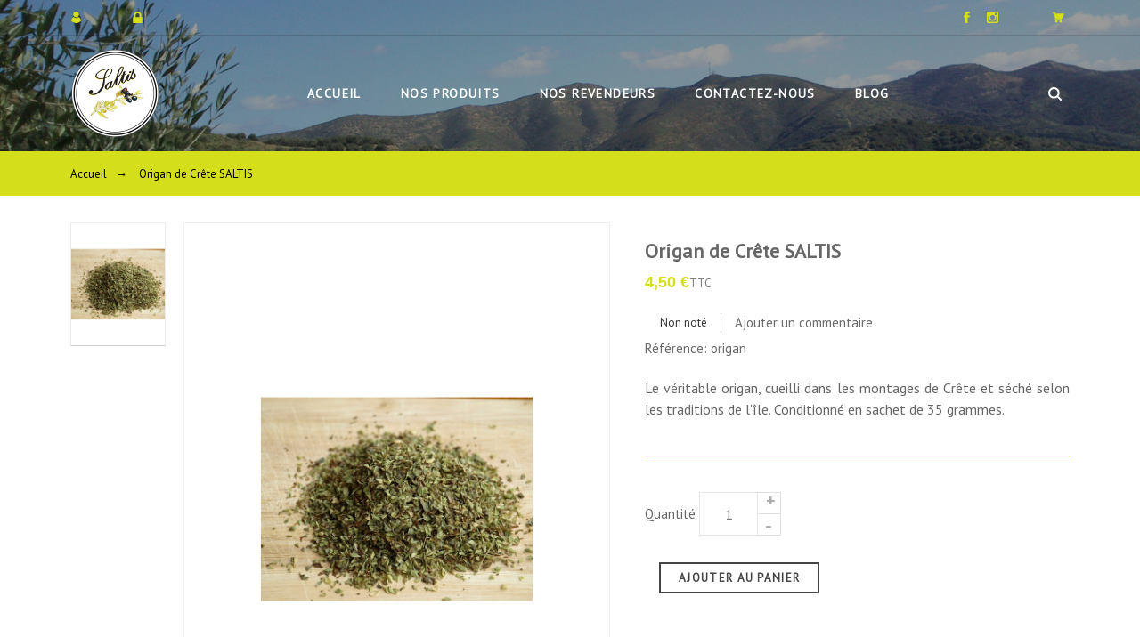

--- FILE ---
content_type: text/css
request_url: https://huilesaltis.com/themes/venedor/assets/cache/theme-f74cba52.css
body_size: 53102
content:
@import url(https://fonts.googleapis.com/css?family=Roboto+Condensed);@import url(https://fonts.googleapis.com/css?family=Roboto+Condensed);*,:after,:before{box-sizing:inherit}html{font-family:sans-serif;line-height:1.15;-ms-text-size-adjust:100%;-webkit-text-size-adjust:100%;box-sizing:border-box;font-size:16px;-ms-overflow-style:scrollbar;-webkit-tap-highlight-color:transparent}body{margin:0;font-family:-apple-system,BlinkMacSystemFont,Segoe UI,Roboto,Helvetica Neue,Arial,sans-serif;line-height:1.5;color:#373a3c;background-color:#fff;-webkit-font-smoothing:antialiased;-moz-osx-font-smoothing:grayscale}body,html{height:100%}article,aside,details,figcaption,figure,footer,header,main,menu,nav,section,summary{display:block}audio,canvas,progress,video{display:inline-block}audio:not([controls]){display:none;height:0}progress{vertical-align:baseline}[hidden],template{display:none}abbr[title]{border-bottom:none;text-decoration:underline;text-decoration:underline dotted}b,strong{font-weight:inherit;font-weight:bolder}dfn{font-style:italic}sub,sup{font-size:75%;line-height:0;position:relative;vertical-align:baseline}sub{bottom:-.25em}sup{top:-.5em}svg:not(:root){overflow:hidden}code,kbd,pre,samp{font-family:monospace,monospace;font-size:1em}figure{margin:1em 40px}hr{box-sizing:content-box;height:0;overflow:visible}button,input,optgroup,select,textarea{font:inherit;margin:0}optgroup{font-weight:700}button,input{overflow:visible}button,select{text-transform:none}[type=reset],[type=submit],button,html [type=button]{-webkit-appearance:button}[type=button]::-moz-focus-inner,[type=reset]::-moz-focus-inner,[type=submit]::-moz-focus-inner,button::-moz-focus-inner{border-style:none;padding:0}[type=button]:-moz-focusring,[type=reset]:-moz-focusring,[type=submit]:-moz-focusring,button:-moz-focusring{outline:1px dotted ButtonText}[type=checkbox],[type=radio]{box-sizing:border-box;padding:0}[type=number]::-webkit-inner-spin-button,[type=number]::-webkit-outer-spin-button{height:auto}[type=search]{-webkit-appearance:textfield;outline-offset:-2px}[type=search]::-webkit-search-cancel-button,[type=search]::-webkit-search-decoration{-webkit-appearance:none}::-webkit-input-placeholder{color:inherit;opacity:.54}::-webkit-file-upload-button{-webkit-appearance:button;font:inherit}@media print{*,:after,:before,:first-letter,blockquote:first-line,div:first-line,li:first-line,p:first-line{text-shadow:none!important;box-shadow:none!important}a,a:visited{text-decoration:underline}abbr[title]:after{content:" (" attr(title) ")"}pre{white-space:pre-wrap!important}blockquote,pre{border:1px solid #999;page-break-inside:avoid}thead{display:table-header-group}img,tr{page-break-inside:avoid}h2,h3,p{orphans:3;widows:3}h2,h3{page-break-after:avoid}.navbar{display:none}.btn>.caret,.dropup>.btn>.caret{border-top-color:#000!important}.tag{border:1px solid #000}.table{border-collapse:collapse!important}.table td,.table th{background-color:#fff!important}.table-bordered td,.table-bordered th{border:1px solid #ddd!important}}@-ms-viewport{width:device-width}[tabindex="-1"]:focus{outline:none!important}h1,h2,h3,h4,h5,h6{margin-top:0;margin-bottom:.5rem}p{margin-top:0;margin-bottom:1rem}abbr[data-original-title],abbr[title]{cursor:help;border-bottom:1px dotted #f1f1f1}address{font-style:normal;line-height:inherit}address,dl,ol,ul{margin-bottom:1rem}dl,ol,ul{margin-top:0}ol ol,ol ul,ul ol,ul ul{margin-bottom:0}dt{font-weight:700}dd{margin-bottom:.5rem;margin-left:0}blockquote{margin:0 0 1rem}a{text-decoration:none;outline-width:0;background-color:transparent;-webkit-text-decoration-skip:objects}a:focus,a:hover{text-decoration:underline;outline-width:0}a:focus{outline:5px auto -webkit-focus-ring-color;outline-offset:-2px}a:not([href]):not([tabindex]),a:not([href]):not([tabindex]):focus,a:not([href]):not([tabindex]):hover{color:inherit;text-decoration:none}a:not([href]):not([tabindex]):focus{outline:none}figure{margin:0 0 1rem}img{border-style:none;vertical-align:middle;max-width:100%;height:auto}[role=button]{cursor:pointer}[role=button],a,area,button,input,label,select,summary,textarea{-ms-touch-action:manipulation;touch-action:manipulation}table{border-collapse:collapse;background-color:transparent}caption{padding-top:.75rem;padding-bottom:.75rem;color:#7a7a7a;caption-side:bottom}caption,th{text-align:left}label{display:inline-block;margin-bottom:.5rem}button:focus{outline:1px dotted;outline:5px auto -webkit-focus-ring-color}button,input,select,textarea{line-height:inherit}input[type=checkbox]:disabled,input[type=radio]:disabled{cursor:not-allowed}input[type=date],input[type=datetime-local],input[type=month],input[type=time]{-webkit-appearance:listbox}textarea{resize:vertical;overflow:auto}input[type=search]{-webkit-appearance:none}output{display:inline-block}[hidden]{display:none!important}.h1,.h2,.h3,.h4,.h5,.h6,h1,h2,h3,h4,h5,h6{margin-bottom:.5rem;font-family:inherit;font-weight:700;line-height:1.1;color:inherit}.h1,h1{font-size:1.375rem}.h2,h2{font-size:1.25rem}.h3,.h4,h3,h4{font-size:1.125rem}.h5,h5{font-size:1rem}.h6,h6{font-size:.9375rem}.lead{font-size:1.25rem;font-weight:300}hr{margin-top:1rem;margin-bottom:1rem;border:0;border-top:1px solid rgba(0,0,0,.1)}.small,small{font-size:80%;font-weight:400}.mark,mark{padding:.2em;background-color:#fcf8e3}.list-inline,.list-unstyled{padding-left:0;list-style:none}.list-inline-item{display:inline-block}.list-inline-item:not(:last-child){margin-right:5px}dl.row>dd+dt{clear:left}.carousel-inner>.carousel-item>a>img,.carousel-inner>.carousel-item>img,.img-fluid,.img-thumbnail{max-width:100%;height:auto}.img-thumbnail{padding:.25rem;background-color:#fff;border:1px solid #ddd;border-radius:0;transition:all .2s ease-in-out}.figure{display:inline-block}.figure-img{margin-bottom:.5rem;line-height:1}.figure-caption{font-size:90%;color:#f1f1f1}code,kbd,pre,samp{font-family:Menlo,Monaco,Consolas,Liberation Mono,Courier New,monospace}code{color:#bd4147;background-color:#f7f7f9;border-radius:0;padding:.2rem .4rem;font-size:90%}pre{overflow:auto;display:block;margin-top:0;margin-bottom:1rem;font-size:90%;color:#373a3c}pre code{padding:0;font-size:inherit;color:inherit;background-color:transparent;border-radius:0}.container{margin-left:auto;margin-right:auto;padding-left:15px;padding-right:15px}.container:after{content:"";display:table;clear:both}.container-fluid{margin-left:auto;margin-right:auto;padding-left:15px;padding-right:15px}.container-fluid:after{content:"";display:table;clear:both}.row{margin-right:-15px;margin-left:-15px}.row:after{content:"";display:table;clear:both}.col-lg,.col-lg-1,.col-lg-10,.col-lg-11,.col-lg-12,.col-lg-2,.col-lg-25,.col-lg-3,.col-lg-4,.col-lg-5,.col-lg-6,.col-lg-7,.col-lg-8,.col-lg-9,.col-md,.col-md-1,.col-md-10,.col-md-11,.col-md-12,.col-md-2,.col-md-3,.col-md-4,.col-md-5,.col-md-6,.col-md-7,.col-md-8,.col-md-9,.col-sm,.col-sm-1,.col-sm-10,.col-sm-11,.col-sm-12,.col-sm-2,.col-sm-3,.col-sm-4,.col-sm-5,.col-sm-6,.col-sm-7,.col-sm-8,.col-sm-9,.col-xl,.col-xl-1,.col-xl-10,.col-xl-11,.col-xl-12,.col-xl-2,.col-xl-3,.col-xl-4,.col-xl-5,.col-xl-6,.col-xl-7,.col-xl-8,.col-xl-9,.col-xs,.col-xs-1,.col-xs-10,.col-xs-11,.col-xs-12,.col-xs-2,.col-xs-3,.col-xs-4,.col-xs-5,.col-xs-6,.col-xs-7,.col-xs-8,.col-xs-9{position:relative;min-height:1px;padding-right:15px;padding-left:15px}.col-xs-1{float:left;width:8.33333%}.col-xs-2{float:left;width:16.66667%}.col-xs-3{float:left;width:25%}.col-xs-4{float:left;width:33.33333%}.col-xs-5{float:left;width:41.66667%}.col-xs-6{float:left;width:50%}.col-xs-7{float:left;width:58.33333%}.col-xs-8{float:left;width:66.66667%}.col-xs-9{float:left;width:75%}.col-xs-10{float:left;width:83.33333%}.col-xs-11{float:left;width:91.66667%}.col-xs-12{float:left;width:100%}.pull-xs-0{right:auto}.pull-xs-1{right:8.33333%}.pull-xs-2{right:16.66667%}.pull-xs-3{right:25%}.pull-xs-4{right:33.33333%}.pull-xs-5{right:41.66667%}.pull-xs-6{right:50%}.pull-xs-7{right:58.33333%}.pull-xs-8{right:66.66667%}.pull-xs-9{right:75%}.pull-xs-10{right:83.33333%}.pull-xs-11{right:91.66667%}.pull-xs-12{right:100%}.push-xs-0{left:auto}.push-xs-1{left:8.33333%}.push-xs-2{left:16.66667%}.push-xs-3{left:25%}.push-xs-4{left:33.33333%}.push-xs-5{left:41.66667%}.push-xs-6{left:50%}.push-xs-7{left:58.33333%}.push-xs-8{left:66.66667%}.push-xs-9{left:75%}.push-xs-10{left:83.33333%}.push-xs-11{left:91.66667%}.push-xs-12{left:100%}.offset-xs-1{margin-left:8.33333%}.offset-xs-2{margin-left:16.66667%}.offset-xs-3{margin-left:25%}.offset-xs-4{margin-left:33.33333%}.offset-xs-5{margin-left:41.66667%}.offset-xs-6{margin-left:50%}.offset-xs-7{margin-left:58.33333%}.offset-xs-8{margin-left:66.66667%}.offset-xs-9{margin-left:75%}.offset-xs-10{margin-left:83.33333%}.offset-xs-11{margin-left:91.66667%}@media (min-width:576px){.col-lg,.col-lg-1,.col-lg-10,.col-lg-11,.col-lg-12,.col-lg-2,.col-lg-25,.col-lg-3,.col-lg-4,.col-lg-5,.col-lg-6,.col-lg-7,.col-lg-8,.col-lg-9,.col-md,.col-md-1,.col-md-10,.col-md-11,.col-md-12,.col-md-2,.col-md-3,.col-md-4,.col-md-5,.col-md-6,.col-md-7,.col-md-8,.col-md-9,.col-sm,.col-sm-1,.col-sm-10,.col-sm-11,.col-sm-12,.col-sm-2,.col-sm-3,.col-sm-4,.col-sm-5,.col-sm-6,.col-sm-7,.col-sm-8,.col-sm-9,.col-xl,.col-xl-1,.col-xl-10,.col-xl-11,.col-xl-12,.col-xl-2,.col-xl-3,.col-xl-4,.col-xl-5,.col-xl-6,.col-xl-7,.col-xl-8,.col-xl-9,.col-xs,.col-xs-1,.col-xs-10,.col-xs-11,.col-xs-12,.col-xs-2,.col-xs-3,.col-xs-4,.col-xs-5,.col-xs-6,.col-xs-7,.col-xs-8,.col-xs-9{padding-right:15px;padding-left:15px}.col-sm-1{float:left;width:8.33333%}.col-sm-2{float:left;width:16.66667%}.col-sm-3{float:left;width:25%}.col-sm-4{float:left;width:33.33333%}.col-sm-5{float:left;width:41.66667%}.col-sm-6{float:left;width:50%}.col-sm-7{float:left;width:58.33333%}.col-sm-8{float:left;width:66.66667%}.col-sm-9{float:left;width:75%}.col-sm-10{float:left;width:83.33333%}.col-sm-11{float:left;width:91.66667%}.col-sm-12{float:left;width:100%}.pull-sm-0{right:auto}.pull-sm-1{right:8.33333%}.pull-sm-2{right:16.66667%}.pull-sm-3{right:25%}.pull-sm-4{right:33.33333%}.pull-sm-5{right:41.66667%}.pull-sm-6{right:50%}.pull-sm-7{right:58.33333%}.pull-sm-8{right:66.66667%}.pull-sm-9{right:75%}.pull-sm-10{right:83.33333%}.pull-sm-11{right:91.66667%}.pull-sm-12{right:100%}.push-sm-0{left:auto}.push-sm-1{left:8.33333%}.push-sm-2{left:16.66667%}.push-sm-3{left:25%}.push-sm-4{left:33.33333%}.push-sm-5{left:41.66667%}.push-sm-6{left:50%}.push-sm-7{left:58.33333%}.push-sm-8{left:66.66667%}.push-sm-9{left:75%}.push-sm-10{left:83.33333%}.push-sm-11{left:91.66667%}.push-sm-12{left:100%}.offset-sm-0{margin-left:0}.offset-sm-1{margin-left:8.33333%}.offset-sm-2{margin-left:16.66667%}.offset-sm-3{margin-left:25%}.offset-sm-4{margin-left:33.33333%}.offset-sm-5{margin-left:41.66667%}.offset-sm-6{margin-left:50%}.offset-sm-7{margin-left:58.33333%}.offset-sm-8{margin-left:66.66667%}.offset-sm-9{margin-left:75%}.offset-sm-10{margin-left:83.33333%}.offset-sm-11{margin-left:91.66667%}}@media (min-width:768px){.col-lg,.col-lg-1,.col-lg-10,.col-lg-11,.col-lg-12,.col-lg-2,.col-lg-25,.col-lg-3,.col-lg-4,.col-lg-5,.col-lg-6,.col-lg-7,.col-lg-8,.col-lg-9,.col-md,.col-md-1,.col-md-10,.col-md-11,.col-md-12,.col-md-2,.col-md-3,.col-md-4,.col-md-5,.col-md-6,.col-md-7,.col-md-8,.col-md-9,.col-sm,.col-sm-1,.col-sm-10,.col-sm-11,.col-sm-12,.col-sm-2,.col-sm-3,.col-sm-4,.col-sm-5,.col-sm-6,.col-sm-7,.col-sm-8,.col-sm-9,.col-xl,.col-xl-1,.col-xl-10,.col-xl-11,.col-xl-12,.col-xl-2,.col-xl-3,.col-xl-4,.col-xl-5,.col-xl-6,.col-xl-7,.col-xl-8,.col-xl-9,.col-xs,.col-xs-1,.col-xs-10,.col-xs-11,.col-xs-12,.col-xs-2,.col-xs-3,.col-xs-4,.col-xs-5,.col-xs-6,.col-xs-7,.col-xs-8,.col-xs-9{padding-right:15px;padding-left:15px}.col-md-1{float:left;width:8.33333%}.col-md-2{float:left;width:16.66667%}.col-md-3{float:left;width:25%}.col-md-4{float:left;width:33.33333%}.col-md-5{float:left;width:41.66667%}.col-md-6{float:left;width:50%}.col-md-7{float:left;width:58.33333%}.col-md-8{float:left;width:66.66667%}.col-md-9{float:left;width:75%}.col-md-10{float:left;width:83.33333%}.col-md-11{float:left;width:91.66667%}.col-md-12{float:left;width:100%}.pull-md-0{right:auto}.pull-md-1{right:8.33333%}.pull-md-2{right:16.66667%}.pull-md-3{right:25%}.pull-md-4{right:33.33333%}.pull-md-5{right:41.66667%}.pull-md-6{right:50%}.pull-md-7{right:58.33333%}.pull-md-8{right:66.66667%}.pull-md-9{right:75%}.pull-md-10{right:83.33333%}.pull-md-11{right:91.66667%}.pull-md-12{right:100%}.push-md-0{left:auto}.push-md-1{left:8.33333%}.push-md-2{left:16.66667%}.push-md-3{left:25%}.push-md-4{left:33.33333%}.push-md-5{left:41.66667%}.push-md-6{left:50%}.push-md-7{left:58.33333%}.push-md-8{left:66.66667%}.push-md-9{left:75%}.push-md-10{left:83.33333%}.push-md-11{left:91.66667%}.push-md-12{left:100%}.offset-md-0{margin-left:0}.offset-md-1{margin-left:8.33333%}.offset-md-2{margin-left:16.66667%}.offset-md-3{margin-left:25%}.offset-md-4{margin-left:33.33333%}.offset-md-5{margin-left:41.66667%}.offset-md-6{margin-left:50%}.offset-md-7{margin-left:58.33333%}.offset-md-8{margin-left:66.66667%}.offset-md-9{margin-left:75%}.offset-md-10{margin-left:83.33333%}.offset-md-11{margin-left:91.66667%}}@media (min-width:992px){.col-lg,.col-lg-1,.col-lg-10,.col-lg-11,.col-lg-12,.col-lg-2,.col-lg-3,.col-lg-4,.col-lg-5,.col-lg-6,.col-lg-7,.col-lg-8,.col-lg-9,.col-md,.col-md-1,.col-md-10,.col-md-11,.col-md-12,.col-md-2,.col-md-3,.col-md-4,.col-md-5,.col-md-6,.col-md-7,.col-md-8,.col-md-9,.col-sm,.col-sm-1,.col-sm-10,.col-sm-11,.col-sm-12,.col-sm-2,.col-sm-3,.col-sm-4,.col-sm-5,.col-sm-6,.col-sm-7,.col-sm-8,.col-sm-9,.col-xl,.col-xl-1,.col-xl-10,.col-xl-11,.col-xl-12,.col-xl-2,.col-xl-3,.col-xl-4,.col-xl-5,.col-xl-6,.col-xl-7,.col-xl-8,.col-xl-9,.col-xs,.col-xs-1,.col-xs-10,.col-xs-11,.col-xs-12,.col-xs-2,.col-xs-3,.col-xs-4,.col-xs-5,.col-xs-6,.col-xs-7,.col-xs-8,.col-xs-9{padding-right:15px;padding-left:15px}.col-lg-1{float:left;width:8.33333%}.col-lg-2{float:left;width:16.66667%}.col-lg-25{float:left;width:20%}.col-lg-3{float:left;width:25%}.col-lg-4{float:left;width:33.33333%}.col-lg-5{float:left;width:41.66667%}.col-lg-6{float:left;width:50%}.col-lg-7{float:left;width:58.33333%}.col-lg-8{float:left;width:66.66667%}.col-lg-9{float:left;width:75%}.col-lg-10{float:left;width:83.33333%}.col-lg-11{float:left;width:91.66667%}.col-lg-12{float:left;width:100%}.pull-lg-0{right:auto}.pull-lg-1{right:8.33333%}.pull-lg-2{right:16.66667%}.pull-lg-3{right:25%}.pull-lg-4{right:33.33333%}.pull-lg-5{right:41.66667%}.pull-lg-6{right:50%}.pull-lg-7{right:58.33333%}.pull-lg-8{right:66.66667%}.pull-lg-9{right:75%}.pull-lg-10{right:83.33333%}.pull-lg-11{right:91.66667%}.pull-lg-12{right:100%}.push-lg-0{left:auto}.push-lg-1{left:8.33333%}.push-lg-2{left:16.66667%}.push-lg-3{left:25%}.push-lg-4{left:33.33333%}.push-lg-5{left:41.66667%}.push-lg-6{left:50%}.push-lg-7{left:58.33333%}.push-lg-8{left:66.66667%}.push-lg-9{left:75%}.push-lg-10{left:83.33333%}.push-lg-11{left:91.66667%}.push-lg-12{left:100%}.offset-lg-0{margin-left:0}.offset-lg-1{margin-left:8.33333%}.offset-lg-2{margin-left:16.66667%}.offset-lg-3{margin-left:25%}.offset-lg-4{margin-left:33.33333%}.offset-lg-5{margin-left:41.66667%}.offset-lg-6{margin-left:50%}.offset-lg-7{margin-left:58.33333%}.offset-lg-8{margin-left:66.66667%}.offset-lg-9{margin-left:75%}.offset-lg-10{margin-left:83.33333%}.offset-lg-11{margin-left:91.66667%}}@media (min-width:1200px){.col-lg,.col-lg-1,.col-lg-10,.col-lg-11,.col-lg-12,.col-lg-2,.col-lg-25,.col-lg-3,.col-lg-4,.col-lg-5,.col-lg-6,.col-lg-7,.col-lg-8,.col-lg-9,.col-md,.col-md-1,.col-md-10,.col-md-11,.col-md-12,.col-md-2,.col-md-3,.col-md-4,.col-md-5,.col-md-6,.col-md-7,.col-md-8,.col-md-9,.col-sm,.col-sm-1,.col-sm-10,.col-sm-11,.col-sm-12,.col-sm-2,.col-sm-3,.col-sm-4,.col-sm-5,.col-sm-6,.col-sm-7,.col-sm-8,.col-sm-9,.col-xl,.col-xl-1,.col-xl-10,.col-xl-11,.col-xl-12,.col-xl-2,.col-xl-3,.col-xl-4,.col-xl-5,.col-xl-6,.col-xl-7,.col-xl-8,.col-xl-9,.col-xs,.col-xs-1,.col-xs-10,.col-xs-11,.col-xs-12,.col-xs-2,.col-xs-3,.col-xs-4,.col-xs-5,.col-xs-6,.col-xs-7,.col-xs-8,.col-xs-9{padding-right:15px;padding-left:15px}.col-xl-1{float:left;width:8.33333%}.col-xl-2{float:left;width:16.66667%}.col-xl-3{float:left;width:25%}.col-xl-4{float:left;width:33.33333%}.col-xl-5{float:left;width:41.66667%}.col-xl-6{float:left;width:50%}.col-xl-7{float:left;width:58.33333%}.col-xl-8{float:left;width:66.66667%}.col-xl-9{float:left;width:75%}.col-xl-10{float:left;width:83.33333%}.col-xl-11{float:left;width:91.66667%}.col-xl-12{float:left;width:100%}.pull-xl-0{right:auto}.pull-xl-1{right:8.33333%}.pull-xl-2{right:16.66667%}.pull-xl-3{right:25%}.pull-xl-4{right:33.33333%}.pull-xl-5{right:41.66667%}.pull-xl-6{right:50%}.pull-xl-7{right:58.33333%}.pull-xl-8{right:66.66667%}.pull-xl-9{right:75%}.pull-xl-10{right:83.33333%}.pull-xl-11{right:91.66667%}.pull-xl-12{right:100%}.push-xl-0{left:auto}.push-xl-1{left:8.33333%}.push-xl-2{left:16.66667%}.push-xl-3{left:25%}.push-xl-4{left:33.33333%}.push-xl-5{left:41.66667%}.push-xl-6{left:50%}.push-xl-7{left:58.33333%}.push-xl-8{left:66.66667%}.push-xl-9{left:75%}.push-xl-10{left:83.33333%}.push-xl-11{left:91.66667%}.push-xl-12{left:100%}.offset-xl-0{margin-left:0}.offset-xl-1{margin-left:8.33333%}.offset-xl-2{margin-left:16.66667%}.offset-xl-3{margin-left:25%}.offset-xl-4{margin-left:33.33333%}.offset-xl-5{margin-left:41.66667%}.offset-xl-6{margin-left:50%}.offset-xl-7{margin-left:58.33333%}.offset-xl-8{margin-left:66.66667%}.offset-xl-9{margin-left:75%}.offset-xl-10{margin-left:83.33333%}.offset-xl-11{margin-left:91.66667%}}.loader-bg{position:fixed;width:100%;height:100%;top:0;left:0;background-color:rgba(255,255,255,.9);z-index:99999;display:flex;justify-content:center;align-items:center}.blured{-webkit-filter:blur(5px);filter:blur(5px)}.svgic{display:inline-block;fill:currentColor;height:20px;pointer-events:none;vertical-align:top;width:20px}.smooth02{transition:all .2s ease-in-out}.smooth05{transition:all .5s ease-in-out}.in_progress svg{background-image:url([data-uri])!important;background-repeat:no-repeat!important;background-position:50% 50%;background-size:cover;-webkit-animation:rotation 1s ease-in-out infinite;animation:rotation 1s ease-in-out infinite}.in_progress svg use{display:none}@-webkit-keyframes rotation{0%{-webkit-transform:rotate(0deg)}100%{-webkit-transform:rotate(360deg)}}@keyframes rotation{0%{transform:rotate(0deg)}100%{transform:rotate(360deg)}}.hidden{display:none}.dd_container,.absolute{position:absolute}.ellipsis{overflow:hidden;text-overflow:ellipsis;white-space:nowrap;display:block!important}.dib{display:inline-block;vertical-align:top}.db{display:block}.oh{overflow:hidden}.flex-container{display:flex}.grid-container{display:grid}.align-items-center{align-items:center}.justify-content-center{justify-content:center}.text-center{text-align:center}.page-width{margin-left:auto;margin-right:auto;width:90%}.dd_view{background:#fff;border:1px solid rgba(0,0,0,.08);box-shadow:0 3px 3px 0 rgba(0,0,0,.25),inset 0 1px 1px 0 rgba(255,255,255,.95);border-top-width:3px}.dd_container{display:none;min-width:200px;z-index:99}.dd_container:not(.pk-sub-menu) li{display:block;float:none;margin:-1px 0 0;overflow:hidden;padding:10px 10px 10px 20px;position:relative;width:auto;border:1px solid #f2f2f2}.dd_helper{position:absolute;top:0;width:100%;display:none}.dd_el:hover .dd_helper{display:block}.dd_container:not(.pk-sub-menu) li:hover{background-color:#313537;border-color:#313537;color:#fff}.opt-list.dd_container{width:150px;border-right:none;border-left:none;border-bottom:none;padding:0}.table{width:100%;max-width:100%;margin-bottom:1rem}.table td,.table th{padding:.75rem;vertical-align:top;border-top:1px solid #f6f6f6}.table thead th{vertical-align:bottom;border-bottom:2px solid #f6f6f6}.table tbody+tbody{border-top:2px solid #f6f6f6}.table .table{background-color:#fff}.table-sm td,.table-sm th{padding:.3rem}.table-bordered,.table-bordered td,.table-bordered th{border:1px solid #f6f6f6}.table-bordered thead td,.table-bordered thead th{border-bottom-width:2px}.table-striped tbody tr:nth-of-type(odd){background-color:rgba(0,0,0,.05)}.thead-inverse th{color:#fff;background-color:#373a3c}.thead-default th{color:#7a7a7a;background-color:#f6f6f6}.table-responsive{display:block;width:100%;min-height:0;overflow-x:auto}.form-control{display:block;width:100%;padding:12px 20px;font-size:1rem;line-height:20px;background-color:#fff;background-image:none;background-clip:padding-box;color:#7a7a7a;border:1px solid rgba(0,0,0,.1)}.form-control::-ms-expand{background-color:transparent;border:0}.form-control::-webkit-input-placeholder{color:#999;opacity:1}.form-control:-ms-input-placeholder{color:#999;opacity:1}.form-control::placeholder{color:#999;opacity:1}.form-control:disabled,.form-control[readonly]{background-color:#f6f6f6;opacity:1}.form-control:disabled{cursor:not-allowed}select.form-control:not([size]):not([multiple]){height:46px}select.form-control:focus::-ms-value{color:#7a7a7a;background-color:#fff}.form-control-file,.form-control-range{display:block}.col-form-label{padding-top:.5rem;padding-bottom:.5rem;margin-bottom:0}.form-control-static{padding-top:.5rem;padding-bottom:.5rem}.form-control-static{line-height:1.25;border:solid transparent;border-width:1px 0}.form-control-sm,.input-group-sm>.form-control,.input-group-sm>.input-group-addon,.input-group-sm>.input-group-btn>.btn{padding:.25rem .5rem;font-size:.875rem;border-radius:.2rem}.input-group-sm>.input-group-btn>select.btn:not([size]):not([multiple]),.input-group-sm>select.form-control:not([size]):not([multiple]),.input-group-sm>select.input-group-addon:not([size]):not([multiple]),select.form-control-sm:not([size]):not([multiple]){height:1.8125rem}.form-control-lg,.input-group-lg>.form-control,.input-group-lg>.input-group-addon,.input-group-lg>.input-group-btn>.btn{padding:.75rem 1.5rem;font-size:.9375rem;border-radius:.3rem}.input-group-lg>.input-group-btn>select.btn:not([size]):not([multiple]),.input-group-lg>select.form-control:not([size]):not([multiple]),.input-group-lg>select.input-group-addon:not([size]):not([multiple]),select.form-control-lg:not([size]):not([multiple]){height:2.75rem}.form-group{margin-bottom:30px}.form-text{display:block;margin-top:.25rem}.form-check{position:relative;display:block;margin-bottom:.75rem}.form-check+.form-check{margin-top:-.25rem}.form-check.disabled .form-check-label{color:#7a7a7a;cursor:not-allowed}.form-check-label{padding-left:1.25rem;margin-bottom:0;cursor:pointer}.form-check-input{position:absolute;margin-top:.25rem;margin-left:-1.25rem}.form-check-input:only-child{position:static}.form-check-inline{position:relative;display:inline-block;padding-left:1.25rem;margin-bottom:0;vertical-align:middle;cursor:pointer}.form-check-inline+.form-check-inline{margin-left:.75rem}.form-check-inline.disabled{color:#7a7a7a;cursor:not-allowed}.form-control-feedback{margin-top:.25rem}.form-control-danger,.form-control-success,.form-control-warning{padding-right:2.25rem;background-repeat:no-repeat;background-position:center right .625rem;background-size:1.25rem 1.25rem}.icon-true{display:flex;align-items:center}.input-icon{position:absolute;left:1.25rem;width:16px;height:16px;z-index:4;top:50%;transform:translateY(-50%)}.icon-true .form-control{padding-left:2.75rem}.btn{display:inline-block;font-weight:400;line-height:1.25;text-align:center;white-space:nowrap;vertical-align:middle;cursor:pointer;user-select:none;border:2px solid transparent;padding:6px 15px;font-size:1rem;border-radius:0;transition:all .2s ease-in-out}.btn svg{width:15px;height:15px;margin-top:1px}.btn.active.focus,.btn.active:focus,.btn.focus,.btn:active.focus,.btn:active:focus,.btn:focus{outline:5px auto -webkit-focus-ring-color;outline-offset:-2px}.btn.focus,.btn:focus,.btn:hover{text-decoration:none}.btn.active,.btn:active{background-image:none;outline:0}.btn.disabled,.btn:disabled{cursor:not-allowed;opacity:.3}a.btn.disabled,fieldset[disabled] a.btn{pointer-events:none}.btn-primary{color:#fff;background-color:#2fb5d2;border-color:transparent}.btn-primary.focus,.btn-primary:focus,.btn-primary:hover{color:#fff;background-color:#2592a9;border-color:transparent}.btn-primary.active,.btn-primary:active,.open>.btn-primary.dropdown-toggle{color:#fff;background-color:#2592a9;border-color:transparent;background-image:none}.btn-group-lg>.btn,.btn-lg{padding:.75rem 1.5rem;font-size:.9375rem;border-radius:.3rem}.btn-group-sm>.btn,.btn-sm{padding:.25rem .5rem;font-size:.875rem;border-radius:.2rem}.btn-block{display:block;width:100%}.btn-block+.btn-block{margin-top:.5rem}.btn.white{border-color:#fff;color:#fff}.btn.big-btn{padding:10px 22px}input[type=button].btn-block,input[type=reset].btn-block,input[type=submit].btn-block{width:100%}.fade{opacity:0;transition:opacity .15s linear}.fade.in{opacity:1}.collapse{display:none}.collapse.in{display:block}tr.collapse.in{display:table-row}tbody.collapse.in{display:table-row-group}.collapsing{height:0;overflow:hidden;transition-timing-function:ease;transition-duration:.35s;transition-property:height}.collapsing,.dropdown,.dropup,.relative{position:relative}.dropdown-toggle:after{display:inline-block;width:0;height:0;margin-left:.3em;vertical-align:middle;content:"";border-top:.3em solid;border-right:.3em solid transparent;border-left:.3em solid transparent}.dropdown-toggle:focus{outline:0}.dropup .dropdown-toggle:after{border-top:0;border-bottom:.3em solid}.dropdown-menu{position:absolute;top:100%;left:0;z-index:1000;display:none;float:left;min-width:10rem;padding:0;font-size:1rem;color:#373a3c;text-align:left;list-style:none;background-color:#fff;background-clip:padding-box;border:1px solid rgba(0,0,0,.15);border-radius:0}.open>.dropdown-menu{display:block}.open>a{outline:0}.dropup .caret,.navbar-fixed-bottom .dropdown .caret{content:"";border-top:0;border-bottom:.3em solid}.dropup .dropdown-menu,.navbar-fixed-bottom .dropdown .dropdown-menu{top:auto;bottom:100%;margin-bottom:.125rem}.btn .caret{margin-left:0}[data-toggle=buttons]>.btn-group>.btn input[type=checkbox],[data-toggle=buttons]>.btn-group>.btn input[type=radio],[data-toggle=buttons]>.btn input[type=checkbox],[data-toggle=buttons]>.btn input[type=radio]{position:absolute;clip:rect(0,0,0,0);pointer-events:none}.input-group{position:relative;width:100%;display:table;border-collapse:separate}.input-group .form-control{position:relative;z-index:2;float:left;width:100%;margin-bottom:0}.input-group .form-control:active,.input-group .form-control:focus,.input-group .form-control:hover{z-index:3}.input-group-addon,.input-group-btn,.input-group .form-control{display:table-cell}.input-group-addon:not(:first-child):not(:last-child),.input-group-btn:not(:first-child):not(:last-child),.input-group .form-control:not(:first-child):not(:last-child){border-radius:0}.input-group-addon,.input-group-btn{width:1%;white-space:nowrap;vertical-align:middle}.input-group-addon{padding:.5rem .75rem;margin-bottom:0;font-size:1rem;font-weight:400;line-height:1.25;color:#7a7a7a;text-align:center;background-color:#f6f6f6;border:1px solid rgba(0,0,0,.25);border-radius:0}.input-group-addon.form-control-sm,.input-group-sm>.input-group-addon,.input-group-sm>.input-group-btn>.input-group-addon.btn{padding:.25rem .5rem;font-size:.875rem;border-radius:.2rem}.input-group-addon.form-control-lg,.input-group-lg>.input-group-addon,.input-group-lg>.input-group-btn>.input-group-addon.btn{padding:.75rem 1.5rem;font-size:.9375rem;border-radius:.3rem}.input-group-addon input[type=checkbox],.input-group-addon input[type=radio]{margin-top:0}.input-group-addon:not(:last-child),.input-group-btn:not(:first-child)>.btn-group:not(:last-child)>.btn,.input-group-btn:not(:first-child)>.btn:not(:last-child):not(.dropdown-toggle),.input-group-btn:not(:last-child)>.btn,.input-group-btn:not(:last-child)>.btn-group>.btn,.input-group-btn:not(:last-child)>.dropdown-toggle,.input-group .form-control:not(:last-child){border-bottom-right-radius:0;border-top-right-radius:0}.input-group-addon:not(:last-child){border-right:0}.input-group-addon:not(:first-child),.input-group-btn:not(:first-child)>.btn,.input-group-btn:not(:first-child)>.btn-group>.btn,.input-group-btn:not(:first-child)>.dropdown-toggle,.input-group-btn:not(:last-child)>.btn-group:not(:first-child)>.btn,.input-group-btn:not(:last-child)>.btn:not(:first-child),.input-group .form-control:not(:first-child){border-bottom-left-radius:0;border-top-left-radius:0}.form-control+.input-group-addon:not(:first-child){border-left:0}.input-group-btn{font-size:0;white-space:nowrap}.input-group-btn,.input-group-btn>.btn{position:relative}.input-group-btn>.btn+.btn{margin-left:-1px}.input-group-btn>.btn:active,.input-group-btn>.btn:focus,.input-group-btn>.btn:hover{z-index:3}.input-group-btn:not(:last-child)>.btn,.input-group-btn:not(:last-child)>.btn-group{margin-right:-1px}.input-group-btn:not(:first-child)>.btn,.input-group-btn:not(:first-child)>.btn-group{z-index:2;margin-left:-1px}.input-group-btn:not(:first-child)>.btn-group:active,.input-group-btn:not(:first-child)>.btn-group:focus,.input-group-btn:not(:first-child)>.btn-group:hover,.input-group-btn:not(:first-child)>.btn:active,.input-group-btn:not(:first-child)>.btn:focus,.input-group-btn:not(:first-child)>.btn:hover{z-index:3}.custom-control{position:relative;display:inline-block;padding-left:1.5rem;cursor:pointer}.custom-control+.custom-control{margin-left:1rem}.custom-control-input{position:absolute;z-index:-1;opacity:0}.custom-file{position:relative;display:inline-block;max-width:100%;height:2.5rem;cursor:pointer}.nav,.nav-inline .nav-item{padding-left:0;margin-bottom:0;list-style:none}.nav-link{display:inline-block}.nav-link:focus,.nav-link:hover{text-decoration:none}.nav-link.disabled{color:#f1f1f1}.nav-link.disabled,.nav-link.disabled:focus,.nav-link.disabled:hover{color:#f1f1f1;cursor:not-allowed;background-color:transparent}.nav-inline{display:flex;margin-bottom:10px}.nav-inline .nav-item+.nav-item,.nav-inline .nav-link+.nav-link{margin-left:1rem}.nav-tabs .nav-item{border-bottom:1px solid #efefef}.nav-tabs .nav-link:focus:after,.nav-tabs .nav-link:hover:after,.nav-tabs .nav-link.active:after{position:absolute;height:100%;width:1px;top:0;right:-1px;border-right:1px solid #fff;content:""}.nav-tabs .nav-link{display:block;padding:15px 25px;line-height:26px;position:relative}.nav-tabs .nav-link:focus,.nav-tabs .nav-link:hover{border-color:#f6f6f6 #f6f6f6 #ddd}.nav-tabs .nav-link.disabled,.nav-tabs .nav-link.disabled:focus,.nav-tabs .nav-link.disabled:hover{color:#f1f1f1;background-color:transparent;border-color:transparent}.nav-tabs .nav-item.open .nav-link,.nav-tabs .nav-item.open .nav-link:focus,.nav-tabs .nav-item.open .nav-link:hover,.nav-tabs .nav-link.active,.nav-tabs .nav-link.active:focus,.nav-tabs .nav-link.active:hover{color:#7a7a7a;background-color:#fff;border-color:#ddd #ddd transparent}.nav-tabs .dropdown-menu{margin-top:-1px;border-top-right-radius:0;border-top-left-radius:0}.tab-content{flex-grow:1}.tab-content>.tab-pane{opacity:0}.tab-content>.tab-pane:not(.active){position:absolute;z-index:-1;top:0}.tab-content>.active{opacity:1;z-index:9}#extra-99{flex-direction:column}.navbar{position:relative;padding:.5rem 1rem}.navbar:after{content:"";display:table;clear:both}.navbar-full{z-index:1000}.navbar-fixed-bottom,.navbar-fixed-top{position:fixed;right:0;left:0;z-index:1030}.navbar-fixed-top{top:0}.navbar-fixed-bottom{bottom:0}.navbar-sticky-top{position:-webkit-sticky;position:sticky;top:0;z-index:1030;width:100%}.navbar-toggler{width:37px;padding:.5rem .75rem;border-radius:0}.navbar-toggler:focus,.navbar-toggler:hover{text-decoration:none}.navbar-nav .nav-item{float:left}.navbar-nav .nav-link{display:block;padding-top:.425rem;padding-bottom:.425rem}.navbar-nav .nav-item+.nav-item,.navbar-nav .nav-link+.nav-link{margin-left:1rem}.card{position:relative;display:block;margin-bottom:.75rem;background-color:#fff;border-radius:0;border:1px solid rgba(0,0,0,.125)}.card-block{padding:1.25rem}.card-block:after{content:"";display:table;clear:both}.card-title{margin-bottom:.75rem}.card-subtitle{margin-top:-.375rem}.card-subtitle,.card-text:last-child{margin-bottom:0}.card-link:hover{text-decoration:none}.card-link+.card-link{margin-left:1.25rem}.card>.list-group:first-child .list-group-item:first-child{border-top-right-radius:0;border-top-left-radius:0}.card>.list-group:last-child .list-group-item:last-child{border-bottom-right-radius:0;border-bottom-left-radius:0}.card-header{padding:.75rem 1.25rem;margin-bottom:0;background-color:#f5f5f5;border-bottom:1px solid rgba(0,0,0,.125)}.card-header:after{content:"";display:table;clear:both}.card-header:first-child{border-radius:-1px -1px 0 0}.card-footer{padding:.75rem 1.25rem;background-color:#f5f5f5;border-top:1px solid rgba(0,0,0,.125)}.card-footer:after{content:"";display:table;clear:both}.card-footer:last-child{border-radius:0 0 -1px -1px}.card-header-tabs{margin-bottom:-.75rem;border-bottom:0}.card-header-pills,.card-header-tabs{margin-right:-.625rem;margin-left:-.625rem}.tag{display:inline-block;padding:.25em .4em;font-size:75%;font-weight:700;line-height:1;color:#fff;text-align:center;white-space:nowrap;vertical-align:baseline;border-radius:0}.tag:empty{display:none}.btn .tag{position:relative;top:-1px}a.tag:focus,a.tag:hover{color:#fff;text-decoration:none;cursor:pointer}.alert{padding:.75rem 1.25rem;margin-bottom:1rem;border:1px solid transparent;border-radius:0}.alert ul{margin:0}.alert-heading{color:inherit}.alert-link{font-weight:700}.alert-dismissible{padding-right:2.5rem}.alert-dismissible .close{position:relative;top:-.125rem;right:-1.25rem;color:inherit}.alert-success{background-color:#dff0d8;border-color:#d0e9c6;color:#3c763d}.alert-success hr{border-top-color:#c1e2b3}.alert-success .alert-link{color:#2b542c}.alert-info{background-color:#d9edf7;border-color:#bcdff1;color:#31708f}.alert-info hr{border-top-color:#a6d5ec}.alert-info .alert-link{color:#245269}.alert-warning{background-color:rgba(255,154,82,.3);border-color:#ff9a52;color:#232323}.alert-warning hr{border-top-color:#ff8b39}.alert-warning .alert-link{color:#0a0a0a}.alert-danger{background-color:#f2dede;border-color:#ebcccc;color:#a94442}.alert-danger hr{border-top-color:#e4b9b9}.alert-danger .alert-link{color:#843534}@-webkit-keyframes progress-bar-stripes{0%{background-position:1rem 0}to{background-position:0 0}}@keyframes progress-bar-stripes{0%{background-position:1rem 0}to{background-position:0 0}}.media-left{margin-right:10px;width:70px}.media-list{padding-left:0;list-style:none}.embed-responsive{position:relative;display:block;height:0;padding:0;overflow:hidden}.close{float:right;font-size:1.5rem;font-weight:700;line-height:1;color:#000;text-shadow:0 1px 0 #fff;opacity:.2}.close:focus,.close:hover{color:#000;text-decoration:none;cursor:pointer;opacity:.5}button.close{padding:0;cursor:pointer;background:transparent;border:0;-webkit-appearance:none}.modal,.modal-open{overflow:hidden}.modal{position:fixed;top:0;right:0;bottom:0;left:0;z-index:1050;display:none;outline:0}.modal.fade .modal-dialog{transition:-webkit-transform .3s ease-out;transition:transform .3s ease-out;transition:transform .3s ease-out,-webkit-transform .3s ease-out;-webkit-transform:translateY(-25%);transform:translateY(-25%)}.modal.in .modal-dialog{-webkit-transform:translate(0);transform:translate(0)}.modal-open .modal{overflow-x:hidden;overflow-y:auto}.modal-dialog{position:relative;width:auto;margin:10px}.modal-content{position:relative;background-color:#fff;background-clip:padding-box;border:1px solid rgba(0,0,0,.1);outline:0}#checkout .modal-content{padding:30px}.modal-backdrop{position:fixed;top:0;right:0;bottom:0;left:0;z-index:1040;background-color:#000}.modal-backdrop.fade{opacity:0}.modal-backdrop.in{opacity:.5}.modal-header{padding:15px;border-bottom:1px solid #e5e5e5}.modal-header:after{content:"";display:table;clear:both}.modal-title{margin:0;line-height:1.5}.modal-body{position:relative;padding:15px}.modal-footer{padding:15px;text-align:right;border-top:1px solid #e5e5e5}.modal-footer:after{content:"";display:table;clear:both}.modal-scrollbar-measure{position:absolute;top:-9999px;width:50px;height:50px;overflow:scroll}.modal-footer .product-title{text-align:center}.modal-footer .pprice,.modal-footer .variant-links,.modal-footer .hook-reviews,.modal-footer .featured-products .product-additional-info,.product-additional-info .featured-products{display:none}.modal-footer .featured-products .product-miniature{margin-bottom:10px}.clearfix:after{content:"";display:table;clear:both}.d-block{display:block!important}.d-inline-block{display:inline-block!important}.d-inline{display:inline!important}.float-xs-left{float:left!important}.float-xs-right{float:right!important}.float-xs-none{float:none!important}.sr-only{position:absolute;width:1px;height:1px;padding:0;margin:-1px;overflow:hidden;clip:rect(0,0,0,0);border:0}.sr-only-focusable:active,.sr-only-focusable:focus{position:static;width:auto;height:auto;margin:0;overflow:visible;clip:auto}.w-100{width:100%!important}.h-100{height:100%!important}.m-0{margin:0!important}.m-a{margin:0 auto!important}.p-0{padding:0!important}.text-justify{text-align:justify!important}.text-nowrap{white-space:nowrap!important}.text-truncate{overflow:hidden;text-overflow:ellipsis;white-space:nowrap}.text-xs-left{text-align:left!important}.text-xs-right{text-align:right!important}.text-xs-center{text-align:center!important}.text-lowercase{text-transform:lowercase!important}.text-uppercase{text-transform:uppercase!important}.text-capitalize{text-transform:capitalize!important}.font-weight-normal{font-weight:400}.font-weight-bold{font-weight:700}#customer-form .font-weight-bold{text-transform:uppercase;letter-spacing:.05em;font-size:19px}.font-italic{font-style:italic}.text-muted{color:#7a7a7a!important}a.text-muted:focus,a.text-muted:hover{color:#616161!important}.invisible{visibility:hidden!important}.hidden-xs-up{display:none!important}@media (max-width:1199px){.hidden-lg-down{display:none!important}}.hidden-xl-down,.visible-print-block{display:none!important}@media print{.visible-print-block{display:block!important}}.visible-print-inline{display:none!important}@media print{.visible-print-inline{display:inline!important}}.visible-print-inline-block{display:none!important}@media print{.visible-print-inline-block{display:inline-block!important}}@media print{.hidden-print{display:none!important}}.material-icons{display:inline-block;width:15px;height:15px}.lang-rtl *{direction:rtl!important}.lang-rtl main{text-align:right!important}.color,.custom-checkbox input[type=checkbox]+span.color{border:1px solid rgba(0,0,0,.05);cursor:pointer;background-size:contain}.color{width:10px;height:10px;border:1px solid #666;position:relative;display:block;border-radius:50%;margin:0 3px}.color:first-child{margin-left:0}.color.active,.color:hover,.custom-checkbox input[type=checkbox]+span.color.active,.custom-checkbox input[type=checkbox]+span.color:hover,.facet-label.active .custom-checkbox span.color,.facet-label:hover .custom-checkbox span.color{border:1px solid #c3c3c3}.product-actions .color{width:32px;height:32px;border:1px solid rgba(0,0,0,.2);border-radius:0;margin:0}.product-actions .color:hover,.product-actions input[type=radio]:checked+.color{border:1px solid rgba(0,0,0,.7)}.btn-primary{text-transform:uppercase;font-weight:600;padding:.5rem 1.25rem}.btn-primary .material-icons{margin-right:.625rem}.label,label{color:#232323;text-align:right;font-size:.875rem}small.label,small.value{font-size:.8125rem}.form-control-label{padding-top:.625rem;white-space:nowrap}.input-group .input-group-btn{height:100%}.input-group .input-group-btn>.btn{border:0;box-shadow:none;color:#fff;font-size:.6875rem;font-weight:400;margin-left:0;padding:.625rem 1rem;text-transform:uppercase}.bootstrap-filestyle .input-group-btn{background:#7a7a7a}.input-group .input-group-btn>.btn[data-action=show-password]{background:#7a7a7a;height:46px;padding:0 20px}input::-webkit-input-placeholder,textarea::-webkit-input-placeholder{color:#7a7a7a}input::-moz-placeholder,textarea::-moz-placeholder{color:#7a7a7a}input:-ms-input-placeholder,textarea:-ms-input-placeholder{color:#7a7a7a}input:-moz-placeholder,textarea:-moz-placeholder{color:#7a7a7a}input:active::-webkit-input-placeholder,textarea:active::-webkit-input-placeholder{color:#232323}input:active::-moz-placeholder,textarea:active::-moz-placeholder{color:#232323}input:active:-ms-input-placeholder,textarea:active:-ms-input-placeholder{color:#232323}input:active:-moz-placeholder,textarea:active:-moz-placeholder{color:#232323}.form-control-select{height:2.625rem;-moz-appearance:none;-webkit-appearance:none;padding:0 20px;border-radius:0;background:url("data:image/svg+xml;utf8,<svg xmlns='http://www.w3.org/2000/svg' width='8' height='8' fill='#666' viewBox='0 0 306 306'><polygon points='270.3,58.65 153,175.95 35.7,58.65 0,94.35 153,247.35 306,94.35'/></svg>") no-repeat scroll right .5rem center/8px 8px}.show-details{position:absolute;right:0;top:0}.form-control-comment{position:absolute;right:20px;width:auto;align-self:center;line-height:48px}.form-group.focused .form-control-comment{display:none}.form-control-submit.disabled{background:#5bc0de;color:#fff}.form-group.has-error input,.form-group.has-error select{outline:.1875rem solid #ff4c4c}.form-group.has-error .help-block{color:#ff4c4c}.group-span-filestyle label{margin:0}.custom-radio{display:inline-block;position:relative;width:20px;height:20px;vertical-align:middle;cursor:pointer;border-radius:50%;border:2px solid #7a7a7a;background:#fff;margin-right:7px}.custom-radio input[type=radio]{opacity:0;cursor:pointer}.custom-radio input[type=radio]:checked+span{display:block;background-color:#84bb26;width:12px;height:12px;border-radius:50%;position:absolute;left:.125rem;top:.125rem}.custom-radio input[type=radio]:focus+span{border-color:#7a7a7a}.custom-checkbox{position:relative}.facet-label{display:flex}.custom-checkbox input[type=checkbox]{opacity:0;cursor:pointer;position:absolute}.custom-checkbox input[type=checkbox]+span{margin-right:9px;display:flex;justify-content:center;align-items:center;width:16px;height:16px;cursor:pointer;border:1px solid #c3c3c3}.custom-checkbox input[type=checkbox]+span .checkbox-checked{display:none;color:#666;width:8px;height:8px}.custom-checkbox input[type=checkbox]:checked+span .checkbox-checked{display:block}.custom-checkbox input[type=checkbox]:focus+span{border-color:#7a7a7a}.custom-checkbox label{text-align:left}.text-muted{font-size:.875rem}.done{color:#7bae23;display:inline-block;padding:0 .8125rem;margin-right:1.563rem}.thumb-mask>.mask{position:relative;width:3.438rem;height:3.438rem;overflow:hidden;border:1px solid #f1f1f1;margin:.625rem 0}.thumb-mask>.mask img{width:55px;height:55px}.definition-list dl{display:-webkit-box;display:-ms-flexbox;display:flex;-ms-flex-wrap:wrap;flex-wrap:wrap}.definition-list dl dt{font-weight:400}.definition-list dl dd,.definition-list dl dt{-webkit-box-flex:0;-ms-flex:0 0 45%;flex:0 0 45%;background:#f1f1f1;padding:.625rem;margin:.125rem}.definition-list dl dd:nth-of-type(2n),.definition-list dl dt:nth-of-type(2n){background:#f6f6f6}.help-block{margin-top:.625rem}.help-block ul{list-style:none;padding:0;margin-bottom:0}.help-block ul li{margin-bottom:0}.alert-warning .material-icons{color:#ff9a52;font-size:2rem;margin-right:.625rem;padding-top:.3125rem}.alert-warning .alert-text{font-size:.9375rem;padding-top:.625rem}.alert-warning .alert-link{border-radius:2px;border-width:2px;margin-left:.625rem;padding:.3125rem 1.25rem;font-weight:600;font-size:.8125rem;color:#6c868e}.alert-warning ul li:last-child .alert-link{color:#fff}.alert-warning .warning-buttons{margin-top:.3125rem}.alert{font-size:.8125rem}.nav-item .nav-link.active,.nav-item .nav-separtor.active{color:#232323}.separator{margin:0;border-color:rgba(0,0,0,.25)}.ps-alert-error{margin-bottom:0}.ps-alert-error .item,.ps-alert-success .item{-webkit-box-align:center;-ms-flex-align:center;align-items:center;border:2px solid #ff4c4c;display:-webkit-box;display:-ms-flexbox;display:flex;background-color:#7bae23;margin-bottom:1rem}.ps-alert-error .item i,.ps-alert-success .item i{border:15px solid #7bae23;display:-webkit-box;display:-ms-flexbox;display:flex}.ps-alert-error .item i svg,.ps-alert-success .item i svg{background-color:#7bae23;width:24px;height:24px}.ps-alert-error .item p,.ps-alert-success .item p{background-color:#fff;margin:0;padding:18px 20px;width:100%}.ps-alert-success{padding:.25rem}.ps-alert-success .item{border-color:#7bae23;background-color:#7bae23}.ps-alert-success .item i{border-color:#7bae23}.ps-alert-success .item i svg{background-color:#7bae23}.dropdown{color:#7a7a7a}.dropdown:hover .expand-more{color:#2fb5d2}.dropdown .expand-more{color:#232323;cursor:pointer;user-select:none}.dropdown .active{max-height:200px;overflow-y:hidden;visibility:visible}.dropdown select{-moz-appearance:none;border:0 none;outline:0 none;color:#232323;background:#fff}.dropdown-item:focus,.dropdown-item:hover{background:none;text-decoration:none;color:#2fb5d2}.header-nav{border-bottom:1px solid red}.header-nav>.page-width>*{margin-left:3%}.header-nav>.page-width>*:last-child .dd_container{left:auto!important;right:0!important}.header-nav>.page-width>div:first-child{flex-grow:1;margin-left:0}.user-select,.user-select>.dd_el,.user-select>.dd_el>.current-item{height:100%}.user-select li:hover a{color:#fff}.user-select .current-item{align-items:center;cursor:pointer}.header-main>.page-width{align-items:center}.header-nav .svgic{display:none;margin-right:6px}.header-top-bar svg.maincolor{color:#afafaf}.header-top-bar-icons .header-nav .svgic{display:block;height:13px;width:13px}.header-bottom-bar:empty,.header-bottom-bar>.page-width:empty{display:none}.header-bottom-bar #custom-text{background:none;border-radius:0;margin-bottom:0;padding:0;text-align:left;width:100%}.header-bottom-bar #custom-text>div{justify-content:center;align-items:center;color:#fff}.header-bottom-bar #custom-text>div>div{width:30%}.header-bottom-bar #custom-text>div>div *{font-size:12px;line-height:12px;margin:0}.header-bottom-bar #custom-text>div>div span{font-style:italic}.header-bottom-bar #pk_top_menu,.header-bottom-bar #top-menu{width:100%;position:relative}.header-1 .header-top{flex-grow:1;justify-content:flex-end}.header-1 .header-top>*:not(:first-child){margin-left:3%}.header-1 .header-nav .shopping_cart .product-title a{font-weight:700;font-size:16px;color:#646464;line-height:20px}.header-1 .header-top #top-menu li:last-child a{padding-right:0}.langs li img{margin-right:8px}#header #search_widget button{border-radius:0}.header-info-sect svg{width:25px;height:25px;margin-right:15px}.header-info-sect h6{color:#3c3c3c;margin:0 0 3px;text-transform:uppercase;font-weight:700;font-size:11px;letter-spacing:.15em}.header-info-sect span{color:#696969;font-size:14px}.header-info-sect>div{margin-right:70px}body#checkout section.checkout-step .step-title{text-transform:uppercase;cursor:pointer;margin-bottom:0}body#checkout section.checkout-step.-current .step-title{margin-bottom:20px}body#checkout section.checkout-step .step-edit{text-transform:lowercase;font-weight:400}body#checkout section.checkout-step .step-edit .edit{font-size:1rem}body#checkout section.checkout-step .not-allowed{cursor:not-allowed;opacity:.5}body#checkout section.checkout-step .content,body#checkout section.checkout-step .done,body#checkout section.checkout-step.-current.-reachable.-complete .done,body#checkout section.checkout-step.-current.-reachable.-complete .step-edit,body#checkout section.checkout-step.-reachable.-complete h1 .step-number,body#checkout section.checkout-step.-reachable.-complete .content,#checkout #search_widget{display:none}body#checkout section.checkout-step.-current .content,body#checkout section.checkout-step.-current.-reachable.-complete .content{display:block}body#checkout section.checkout-step.-current.-reachable.-complete .step-number,body#checkout section.checkout-step.-reachable.-complete h1 .done{display:inline-block}#delivery_message{width:100%;height:100px;border:1px solid rgba(0,0,0,.2);margin-bottom:20px}#pagenotfound .page-content #search_widget{width:100%}.page-search #wrapper .search_widget>form{max-width:300px;margin:0 auto}.page-search #wrapper .search_widget>form input{opacity:1;position:static;width:265px;pointer-events:auto}.search_widget button{background:none;border:2px solid #494949;width:34px;height:34px;padding:0;cursor:pointer}.search_widget input[type='text']{border:1px solid #e0e0e0;line-height:20px;padding:6px 0;text-indent:15px;width:170px;opacity:0;position:absolute;right:36px;pointer-events:none}.show-search .search_widget input[type='text'],.show-search-2 .search_widget input[type='text']{opacity:1;z-index:9;pointer-events:auto}.search_widget button svg{width:15px;height:15px;margin:0 auto}.page-not-found .search-widget form{display:inline-block}.popover.bs-tether-element-attached-top{margin-top:0}.step-name{flex-grow:1;color:#777;text-transform:uppercase;font-size:23px;letter-spacing:.12em;font-weight:400}.step-edit{cursor:pointer}.step-edit svg{width:15px;height:15px;margin-right:5px}#order-details h3{margin:20px 0}#order-details ul li{margin-bottom:.625rem}#order-items hr{border-top-color:#f2f2f2}#order-items table{width:100%}#order-items table tr{height:1.875rem}#order-items table tr td:last-child{text-align:right}#order-items .order-line{margin-top:1rem}#order-items .image img{width:100%;border:1px solid gray-lighter;margin-bottom:1rem}#order-items .details{margin-bottom:1rem}#order-items .details .customizations{margin-top:.625rem}#order-items .qty{margin-bottom:1rem}.condition-label label a{padding:0 5px}#payment-confirmation{margin-top:20px}.js-payment-binary,.js-payment-binary .accept-cgv{display:none}.js-payment-binary.disabled{opacity:.6;cursor:not-allowed}.js-payment-binary.disabled:before{content:"";position:absolute;top:0;right:0;bottom:0;left:0;pointer-events:none}.js-payment-binary.disabled .accept-cgv{display:block}.table-labeled td,.table-labeled th{vertical-align:middle}.table-labeled .label{font-weight:400;border-radius:3px;font-size:inherit;padding:.25rem .375rem;margin:.125rem;color:#fff;white-space:nowrap}.page-order .table{margin-bottom:0}.page-order table td,.page-order table th{padding:.5rem}.page-order table thead th{text-align:center}#authentication .tooltip.tooltip-bottom{padding:0;margin:0}#authentication .custom-checkbox{display:-webkit-box;display:-ms-flexbox;display:flex}#authentication .custom-checkbox span{-webkit-box-flex:0;-ms-flex:0 0 .9375rem;flex:0 0 .9375rem}#authentication .custom-checkbox label{padding-left:.625rem}#authentication .radio-inline,#identity .radio-inline{padding:0}.page-customer-account #content .order-actions a{padding:0 .125rem}.page-customer-account #content .forgot-password{font-size:.875rem;margin-top:1rem;padding-bottom:.9375rem}.page-customer-account #content .no-account{font-size:1rem}.page-authentication #content{max-width:640px}.page-addresses .address{margin-bottom:1.875rem;border:1px solid #f2f2f2}.page-addresses .address .address-body{padding:1rem}.page-addresses .address .address-body h4{font-size:1rem;font-weight:700}.page-addresses .address .address-body address{min-height:9rem;margin:0}.page-addresses .address .address-footer{border-top:1px solid #f2f2f2;padding:.5rem 1rem}.page-addresses .address .address-footer a{margin-right:1rem}.address{font-size:15px;line-height:20px;font-weight:400}.address-selector>article{margin-bottom:30px}.address-selector>article label.radio-block{text-align:left}.address-footer>a{margin-right:20px}.add-address svg,.address-footer>a svg{width:14px;height:14px;margin-right:5px}.address-section{border-bottom:1px solid rgba(0,0,0,.2);padding-bottom:10px;margin-bottom:20px}.address-section h2{flex-grow:1}.page-addresses .addresses-footer{margin:0 .9375rem}.page-addresses .addresses-footer a,.page-addresses .addresses-footer a:hover{color:#232323}.page-order-detail{font-size:.875rem}.page-order-detail .box{border:1px solid #eee;padding:1rem;margin-bottom:1rem}.page-order-detail h3{font-size:1rem;font-weight:700;text-transform:uppercase;color:#232323;margin-bottom:1rem}.page-order-detail #order-infos ul{margin:0}.page-order-detail #order-history .history-lines .history-line{padding:.5rem 0;border-bottom:1px solid #f6f6f6}.page-order-detail #order-history .history-lines .history-line:last-child{border-bottom:0}.page-order-detail #order-history .history-lines .history-line .label{display:inline-block;margin:.25rem 0;padding:.25rem .375rem;color:#fff;border-radius:3px}.page-order-detail .addresses{margin:0 -.9375rem}.page-order-detail .addresses h4{font-size:1rem;font-weight:700}.page-order-detail #order-products.return{margin-bottom:1rem}.page-order-detail #order-products.return th.head-checkbox{width:30px}.page-order-detail #order-products.return td{padding:1.375rem .75rem}.page-order-detail #order-products.return td.qty{min-width:125px}.page-order-detail #order-products.return td.qty .current{width:30%;float:left;text-align:right;padding-right:.5rem}.page-order-detail #order-products.return td.qty .select{width:70%;float:left;margin:-.625rem 0;padding-left:.25rem}.page-order-detail #order-products.return td.qty .select select{text-align:center}.page-order-detail .order-items{padding:0!important}.page-order-detail .order-items .order-item{padding:1rem 1rem 0;border-bottom:1px solid #f6f6f6}.page-order-detail .order-items .order-item .checkbox{width:30px;float:left;padding:0 .9375rem}.page-order-detail .order-items .order-item .content{width:calc(100% - 30px);float:left;padding:0 .9375rem}.page-order-detail .order-items .order-item .desc{margin-bottom:1rem}.page-order-detail .order-items .order-item .desc .name{font-weight:700}.page-order-detail .order-items .order-item .qty{margin-bottom:1rem}.page-order-detail .order-items .order-item .qty .q,.page-order-detail .order-items .order-item .qty .s{margin-bottom:.25rem}.page-order-detail .messages .message{margin-top:.5rem;border-bottom:1px solid #f6f6f6}.page-order-detail .messages .message:last-child{border-bottom:0}.page-order-detail .messages .message>div{margin-bottom:.5rem}.page-order-detail .customization{margin-top:.75rem}#order-return-infos .customization{margin-top:.75rem}.page-my-account #content .links{display:-webkit-box;display:-ms-flexbox;display:flex;-ms-flex-wrap:wrap;flex-wrap:wrap;-webkit-box-pack:start;-ms-flex-pack:start;justify-content:flex-start}.page-my-account #content .links a{text-align:center;display:inline-block;font-size:1rem;font-weight:700;text-transform:uppercase;color:#7a7a7a;padding:0 .9375rem;margin-bottom:1.875rem}.page-my-account #content .links a span.link-item{display:block;height:100%;padding:1rem}.page-my-account .page-footer{display:none}#history .orders{margin:0 -1rem}#history .orders .order{padding:.75rem 1rem;border-bottom:1px solid #f6f6f6}#history .orders .order a h3{color:#7a7a7a}#history .orders .order .label{display:inline-block;margin:.25rem 0;padding:.25rem .375rem;color:#fff;border-radius:3px}#history .orders .order:last-child{border-bottom:0}.page-footer .account-link{margin-right:1rem}.page-footer .account-link i{font-size:1rem}.page-footer .account-link span{font-size:.875rem;vertical-align:middle}.login-form{margin-top:15px}.forgotten-password .form-fields .center-email-fields button{height:38px}.forgotten-password .form-fields .email{padding-left:0;padding-right:0;width:430px}.forgotten-password .form-fields .email input{height:38px}.forgotten-password .form-fields label.required{width:130px}.renew-password{margin-left:10px}.renew-password .email{padding-bottom:30px}.renew-password [type=submit]{margin-left:50px}.carousel{margin-bottom:1.5rem}.carousel .direction{z-index:auto}.carousel .carousel-inner{height:340px}.carousel .carousel-item{height:100%}.carousel .carousel-item .caption{position:absolute;color:#fff;max-width:340px}.carousel .carousel-item .caption .caption-description p{color:#fff}.carousel .carousel-control{opacity:1}.carousel .carousel-control .icon-next:before,.carousel .carousel-control .icon-prev:before{content:""}.carousel .carousel-control .icon-next i,.carousel .carousel-control .icon-prev i{font-size:3.125rem;color:#fff}.carousel .carousel-control .icon-next:hover i,.carousel .carousel-control .icon-prev:hover i{color:#2fb5d2}.carousel .carousel-control .icon-prev{left:1rem}.carousel .carousel-control .icon-next{right:2rem}.carousel .carousel-control.left,.carousel .carousel-control.right{background:none}#custom-text{background:#fff;border-radius:2px;margin-bottom:1.5rem;padding:3.125rem;text-align:center}#custom-text h3{text-transform:uppercase;color:#232323;font-size:1.563rem;font-weight:700}#custom-text p{color:#232323;font-weight:400;font-size:1.1em}#custom-text p .dark{color:#7a7a7a;font-weight:400}.page-content.page-cms{background:#fff;padding:1.25rem;text-align:justify}.page-content.page-cms .cms-box img{max-width:100%}.product-accessories{margin-bottom:50px}@supports (display:grid){.products{grid-auto-rows:1fr;grid-column-gap:30px}.product-grid-6 .products,body .products.product-local-grid-6{grid-template-columns:repeat(auto-fill,minmax(150px,1fr))}.product-grid-5 .products,body .products.product-local-grid-5{grid-template-columns:repeat(auto-fill,minmax(170px,1fr))}.product-grid-4 .products,body .products.product-local-grid-4{grid-template-columns:repeat(auto-fill,minmax(200px,1fr))}.product-grid-3 .products,body .products.product-local-grid-3{grid-template-columns:repeat(auto-fill,minmax(260px,1fr))}.product-grid-2 .products,body .products.product-local-grid-2{grid-template-columns:repeat(auto-fill,minmax(350px,1fr))}.view_list .products{grid-template-columns:1fr;grid-gap:0}}@supports not (display:grid){.products{display:flex;flex-wrap:wrap}#products .products{justify-content:space-around}.product-grid-6 .view_grid .products>article,.view_grid .products.product-local-grid-6>article{width:16%}.product-grid-5 .view_grid .products>article,.view_grid .products.product-local-grid-5>article{width:19%}.product-grid-4 .view_grid .products>article,.view_grid .products.product-local-grid-4>article{width:24%}.product-grid-3 .view_grid .products>article,.view_grid .products.product-local-grid-3>article{width:32%}.product-grid-2 .view_grid .products>article,.view_grid .products.product-local-grid-2>article{width:49%}@media (max-width:1024px){.product-grid-6 #products.view_grid .products>article,#products.view_grid .products.product-local-grid-6>article{width:32%}.product-grid-5 #products.view_grid .products>article,#products.view_grid .products.product-local-grid-5>article{width:32%}.product-grid-4 #products.view_grid .products>article,#products.view_grid .products.product-local-grid-4>article{width:47%}.product-grid-3 #products.view_grid .products>article,#products.view_grid .products.product-local-grid-3>article{width:47%}.product-grid-2 #products.view_grid .products>article,#products.view_grid .products.product-local-grid-2>article{width:47%}}.view_list .products>article{width:100%}}.products.pk-carousel{display:flex}.products.pk-carousel-active{display:block}.pk-carousel-active .product-miniature{margin-bottom:0}.products.pk-carousel>.product-miniature{width:19%;margin-right:1%}.pk-nav-wrapper{width:100px;position:absolute;top:0;right:0;justify-content:flex-end}.pk-carousel .pk-nav{cursor:pointer;z-index:2;background:none}.pk-nav.disabled{opacity:.5;cursor:auto}.pk-nav-right{right:0}.pk-nav-left{margin-right:-2px}.pk-nav{width:35px;height:28px;border:2px solid #d5d5d5;display:flex;justify-content:center;padding:0}.sidebar .pk-nav{width:28px;height:22px}.pk-nav:hover{border-color:transparent}.pk-nav:hover svg{color:#fff}.pk-nav svg{width:10px;height:10px;margin:0 auto;color:#999;fill:currentcolor}.sidebar .pk-nav svg{width:8px;height:8px}.sidebar .module-title{width:calc(100% - 50px)}.sidebar .module-title a,.sidebar .module-title span{line-height:inherit}.product-miniature{margin-bottom:50px}@media (max-width:800px){.product-miniature{margin-bottom:20px}}.product-miniature .product-thumbnail img{margin-bottom:20px;width:100%}.pm-additional-info{flex-direction:column}.hook-reviews .add-review{display:none}.style1 .pprice{width:70%;margin-bottom:10px;line-height:20px}.style1 .product-title{margin-bottom:12px}.style1 .hook-reviews{position:absolute;top:0;right:0;margin:0}.style2 .view_grid .pm-additional-info{flex-direction:row;flex-wrap:wrap}.style2 .view_grid .pm-additional-info:before{content:"";width:20px;height:3px;margin:0 auto;background:#666;display:block;margin-bottom:25px}.style2 .view_grid .product-miniature .product-thumbnail img{margin-bottom:25px}.style2 .view_grid .pm-additional-info>*{flex-basis:100%}.style2 .view_grid .o3{order:1}.style2 .view_grid .o1{order:2;flex-basis:50%}.style2 .view_grid .o5{order:3;flex-basis:50%}.style2 .view_grid .o6{order:4}.style2 .view_grid .o4{order:5}.style2 .view_grid .variant-links{justify-content:center}body.style2 .view_grid .product-title{text-align:center;margin:0 0 15px}body.style2 .view_grid .variant-links{margin-bottom:15px}body.style2 .view_grid .hook-reviews{margin-top:0;padding-left:15px}.style2 .view_grid .pprice{text-align:right;padding-right:15px;position:relative}.style2 .pprice{margin-bottom:15px}.style2 .view_grid .pprice:after{content:"";display:block;position:absolute;right:0;top:0;transform:translateY(35%);width:1px;border:1px solid #eee;height:14px}.style2 .view_grid .product-brand,.style2 .view_grid .short-desc{text-align:center}.style3 .view_grid .o2{order:1}.style3 .view_grid .o3{order:2}.style3 .view_grid .o5{order:5}.style3 .view_grid .o1{order:3;margin-bottom:5px}.style3 .view_grid .o4{order:4}.discount-percentage{font-size:11px;top:-5px!important;color:red;line-height:11px;position:relative}.product-miniature .product-title a{color:inherit;text-decoration:none}.product-miniature .subimage{position:absolute;top:0;left:0;z-index:2;opacity:0}.product-miniature .product-thumbnail-wrapper:hover .subimage{transition:opacity .3s ease-out;opacity:1}.product-miniature .product-buttons{opacity:0;transition:opacity .3s ease-out;position:absolute;top:calc(50% - 20px);left:0;height:40px}.product-miniature:hover .product-buttons,.touch .product-miniature .product-buttons{opacity:1;z-index:9}.product-miniature .product-buttons>*{transition:all 0.3s cubic-bezier(.165,.84,.44,1);transform:scale(.9);margin:0}.product-miniature .product-buttons>*:first-child{transform:scale(.8) translateX(-10px)}.product-miniature .product-buttons>*:last-child{transform:scale(.8) translateX(10px)}.product-miniature .product-buttons>*:first-child:last-child{transform:scale(.8) translateX(0)}body .product-miniature:hover .product-buttons>*,body.touch .product-miniature .product-buttons>*{transform:scale(1) translateY(0)}.product-miniature .product-quantity .add{margin:0}.product-buttons .btn{border:none;padding:0;max-width:36px;width:36px;height:40px;margin:0 1px;position:relative;display:flex;align-items:center;justify-content:center}.product-buttons .btn svg{color:#fff;width:16px;height:16px;margin:0}.prod-image-zoom.action{background:none!important}#products .products{margin-top:15px}#products .products-select{display:-webkit-box;display:-ms-flexbox;display:flex;-webkit-box-align:baseline;-ms-flex-align:baseline;align-items:baseline;-webkit-box-pack:justify;-ms-flex-pack:justify;justify-content:space-between}#products .up{margin-bottom:1rem}#products .up .btn-tertiary{color:#7a7a7a;text-transform:inherit}#products .up .btn-tertiary .material-icons{margin-right:0}.view_list .product-miniature{width:100%;background:#fbfbfb}.view_list .thumbnail-container{display:flex;padding:20px}.view_list .product-desc-wrap{display:flex;flex-direction:column;padding:30px 80px 0 0}.view_list .product-thumbnail-wrapper{margin-right:30px;min-width:220px;width:220px}.view_list .product-thumbnail{margin:0;align-self:flex-start}.view_list .product-title{font-size:20px}.view_list .thumbnail img{margin:0}.view_list .short-desc{display:block;font-size:15px;line-height:1.5em;clear:both;width:100%}.view_list .hook-reviews{position:absolute;right:0;top:0;line-height:20px}.view_list .variant-links{margin-top:12px}.view_list .pprice{margin-top:10px}.view_list .pm-additional-info{flex-grow:1}.short-desc p{margin:0}.view_list .product-flags{right:auto;left:10px}.view_list .o3{order:1}.view_list .o1{order:2}.view_list .o2{order:3}.view_list .o4{order:4}.view_list .o6{order:5}.block-category{margin-bottom:30px;background-position:100% 0;background-repeat:no-repeat;background-size:contain;overflow:hidden;position:relative}.block-category-content{position:absolute;flex-direction:column;justify-content:center;top:0;left:0;min-height:13.75rem;padding:20px 50% 20px 55px}#category .block-category:after{display:block;content:"";padding-bottom:36.78%}.block-category h2{font-size:32px;margin-bottom:20px;color:#303130;letter-spacing:.04em}.block-category p:first-child{margin-bottom:1.25rem}.cat_menu_thumb{width:14px;height:15px;margin-right:10px}#category-description{color:#5e6260;font-size:15px;line-height:21px}#category-description p:last-child{margin-bottom:0}.block-category .category-cover{position:absolute;right:.75rem;bottom:0}.block-category .category-cover img{width:141px;height:180px}.sort-by{white-space:nowrap;margin-right:10px;color:#a4a4a4;font-size:13px}.products-selection .bt_compare,.products-selection .filter-button .btn{padding-top:4px;padding-bottom:4px}.products-selection>*:not(:first-child){margin-left:30px}.select-title{width:100%;height:30px;color:#232323;background:#fff;line-height:16px;cursor:pointer;font-size:13px;border:1px solid #e4e2e2;align-items:center;display:flex;padding:0}.select-title .btn-text{padding:0 20px 0 10px;flex-grow:1;color:#a4a4a4;line-height:28px}.select-title span{max-height:100%}.select-title span:last-child{background:#f2f2f2;height:28px;width:28px;justify-content:center;border-left:1px solid #e4e2e2}.select-title svg{width:10px;height:10px;color:#a5a5a5}.open.products-sort-order .select-title svg{transform:rotateX(180deg)}.select-list{display:block;color:#232323;background:#f6f6f6;padding:5px 20px}.select-list:hover{background:#84bb26;color:#fff;text-decoration:none}.dropdown-menu{padding:0;left:auto;width:100%;background:#f6f6f6;border:none}#search_filters{border:1px solid #eee;background:#fcfcfc}#search_filters>section:not(:first-child){border-top:1px solid #eee}#search_filters .facet{padding:0}#search_filters .facet .collapse,.price_slider{margin:20px 20px 30px 20px}.clear-all-wrapper button{background:none;border:none;cursor:pointer}.clear-all-wrapper button svg{margin:2px 5px 0 0!important}#search_filters .facet .facet-title{padding:10px 20px;background-color:#fafafa;border-bottom:1px solid #f0f0f0;text-transform:uppercase;font-size:14px;letter-spacing:.1em;margin:0}.facet .facet-label{margin-bottom:12px}.facet ul li:last-child label.facet-label{margin-bottom:0}.facet .facet-label a{font-size:16px;line-height:16px;color:#777}.facet .facet-label a .magnitude{color:#bbb}#search_filters .facet.facet-color ul.collapse.in,#search_filters .facet.facet-color ul.collapsing{display:flex;justify-content:flex-start;flex-wrap:wrap;margin-right:0}#search_filters .facet.facet-color ul li{width:14%;max-width:35px;max-height:35px;margin:0 5% 5% 0;position:relative;overflow:hidden}#search_filters .facet.facet-color ul li:after{padding-bottom:100%;content:"";display:block}#search_filters .facet.facet-color ul li label,#search_filters .facet.facet-color ul li label span{display:block;width:100%;height:100%}#search_filters .facet-color .facet-label>a{display:none}#search_filters .facet-color .custom-checkbox input[type=checkbox]+span.color{border-radius:0;margin:0;border-width:1px;min-height:20px}#search_filters .facet-color .custom-checkbox input[type=checkbox]+span.color:hover{border-width:1px}#search_filters .facet-color .custom-checkbox input[type=checkbox]+span.color:after{display:none}.pagination{width:100%;padding:0;margin:0}.pagination>div:last-child{flex-grow:1;justify-content:flex-end}.pagination .disabled{color:#7a7a7a}.active_filters{background:#f1f1f1;padding:.625rem 1.875rem}.active_filters .active-filter-title{display:inline;margin-right:.625rem;font-weight:600}.active_filters ul{display:flex;margin:0 0 0 15px}.active_filters .filter-block{color:#232323;margin-right:.625rem;background:#fff;padding:.25rem .5rem;font-size:.8125rem}.active_filters .filter-block a{color:inherit}.active_filters .filter-block svg{width:14px;height:14px;margin-left:10px;display:flex;align-self:center}.category-top-menu>li>.category-sub-menu{border:1px solid rgba(0,0,0,.25);border-bottom:none}.block-categories .category-sub-menu li>.flex-container{border-bottom:1px solid rgba(0,0,0,.25);width:100%;margin:0;padding:10px 0 10px 20px;text-transform:uppercase;font-size:15px;line-height:20px;color:#868179}.block-categories .category-sub-menu li>div>a{display:flex;align-items:center;flex-grow:1}.category-sub-menu li i{justify-content:center;display:flex;align-items:center}.category-sub-menu .category-sub-menu{background-color:#fafafa}.block-categories .collapse-icons{padding:0;cursor:pointer;text-align:center}.block-categories .collapse-icons svg{width:8px;height:8px;color:#bbb}.block-categories .collapse-icons[aria-expanded=true] .add,.block-categories .arrows .arrow-down,.block-categories .arrows[aria-expanded=true] .arrow-right,.block-categories .collapse-icons .remove{display:none}.block-categories .collapse-icons[aria-expanded=true] .remove{display:block}.block-categories .collapse-icons .add:hover,.block-categories .collapse-icons .remove:hover{color:#2fb5d2}.block-categories .arrows .arrow-down,.block-categories .arrows .arrow-right{font-size:.875rem;cursor:pointer;margin-left:2px}.block-categories .arrows .arrow-down:hover,.block-categories .arrows .arrow-right:hover{color:#2fb5d2}.block-categories .arrows[aria-expanded=true] .arrow-down{display:inline-block}.facets-title{color:#232323}.product-main .images-section{width:54%}.images-container{flex-direction:row-reverse;justify-content:space-between}.product-main{justify-content:space-between}.product-main .info-container{width:42.5%;padding-top:20px}.product-main .info-container h2{margin-bottom:12px}.product-information .manufacturer-logo{height:35px}.product-information .product-description img{max-width:100%;height:auto}.input-color{position:absolute;opacity:0;cursor:pointer;height:1.25rem;width:1.25rem}.input-container{position:relative}.input-radio{position:absolute;top:0;cursor:pointer;opacity:0;width:100%;height:100%}.input-color:checked+span,.input-color:hover+span,.input-radio:checked+span,.input-radio:hover+span{border:1px solid #232323}.radio-label{background:#fff;color:#666;display:flex;justify-content:center;align-items:center;font-weight:400;border:1px solid #e0e0e0;width:32px;cursor:pointer}.radio-label:after{content:"";display:block;padding-bottom:100%}.product-actions .control-label{margin-bottom:10px;display:block;width:100%;font-size:15px}.product-actions .add-to-cart{line-height:15px}.qty .input-group{display:flex}.product-quantity .add{margin-left:1rem}.product-quantity #quantity_wanted{height:35px;padding:10px 15px;line-height:15px;width:66px;display:inline-block;background:transparent;text-align:center}.product-add-to-cart{align-items:center;margin-bottom:15px;flex-wrap:wrap}.product-add-to-cart>*{margin-bottom:10px}.product-add-to-cart>*:not(:first-child){margin-left:15px}.product-add-to-cart .btn:not(.add-to-cart){border:1px solid #ccc;color:#acacac}.product-add-to-cart .add_to_compare svg{width:17px;height:17px;margin:2px 0}.input-group-btn-vertical{display:flex;flex-direction:column}.pp-updownbuttons .input-group-btn-vertical{display:none}.product-quantity .input-group-btn-vertical .btn{height:50%;padding:0;border:1px solid #e0e0e0;position:relative;border-left:none}.product-quantity .input-group-btn-vertical .btn:hover{background:none}.product-quantity .input-group-btn-vertical .btn:first-child{border-bottom:none}.product-quantity .input-group-btn-vertical .btn:first-child i:before{transform:rotate(180deg)}.product-quantity .input-group-btn-vertical .btn i{display:block;padding-left:100%;position:relative}.product-quantity .input-group-btn-vertical .btn i:before{content:url("data:image/svg+xml;utf8,<svg xmlns='http://www.w3.org/2000/svg' width='8' height='8' fill='#666' viewBox='0 0 306 306'><polygon points='270.3,58.65 153,175.95 35.7,58.65 0,94.35 153,247.35 306,94.35'/></svg>");position:absolute;top:0;left:0;width:100%;height:100%}.product-discounts:empty{display:none}.product-discounts{margin-bottom:1.5rem}.product-discounts>.product-discounts-title{font-weight:400;font-size:.875rem}.product-discounts>.table-product-discounts thead tr th{width:33%;padding:.625rem 1.25rem;background:#fff;border:.3125rem solid #f1f1f1;text-align:center}.product-discounts>.table-product-discounts tbody tr{background:#f6f6f6}.product-discounts>.table-product-discounts tbody tr:nth-of-type(2n){background:#fff}.product-discounts>.table-product-discounts tbody tr td{padding:.625rem 1.25rem;text-align:center;border:.3125rem solid #f1f1f1}.product-prices{margin-bottom:20px;align-items:baseline}.product-prices .tax-shipping-delivery-label{font-size:.8125rem;color:#7a7a7a}#product .product-price{margin:0}.product-discount{color:#ccc;font-size:14px;margin-left:10px}.regular-price{text-decoration:line-through;margin-right:6px}.has-discount.product-price,.has-discount p{color:#f39d72;margin:0}.product-unit-price{font-size:.8125rem;margin-bottom:0}.sys-info-section{margin-bottom:25px}.sys-info{align-items:center;font-size:15px;line-height:15px;margin-bottom:10px;color:#686b6a}.sys-info a{color:inherit}.add-review{margin-left:15px;padding-left:15px;border-left:1px solid #969696}.tabs{margin-top:2rem;margin-bottom:130px;border:1px solid #efefef}.tabs .tab-pane{padding:40px}.tabs .tab-pane .product-manufacturer{margin-bottom:15px}.tabs .nav-tabs{flex-direction:column;min-width:240px;border-right:1px solid #efefef;margin-bottom:-1px}.tabs .nav-tabs .nav-link{color:#b5b5b5;border-left:3px solid #ccc;text-transform:uppercase;font-size:14px;letter-spacing:.15em}.tabs .nav-tabs .nav-link.active{color:#666}.combination-loading .product-cover:after{position:absolute;width:100%;height:100%;background:rgba(255,255,255,.7) url([data-uri]) 50% 50%;background-size:40px 40px;background-repeat:no-repeat;content:"";top:0;left:0;transition:all .5s ease-in-out}.product-cover{width:79%}.product-cover img{border:1px solid #efefef}.product-cover .layer{display:-webkit-box;display:-ms-flexbox;display:flex;-webkit-box-align:center;-ms-flex-align:center;align-items:center;-webkit-box-pack:center;-ms-flex-pack:center;justify-content:center;width:100%;height:100%;position:absolute;left:0;top:0;opacity:0;background:hsla(0,0%,100%,.7);text-align:center;cursor:pointer}.product-cover .layer:hover{opacity:1}.product-cover .layer .zoom-in{font-size:6.25rem;color:#7a7a7a}#product-modal .modal-content{background:transparent;border:none;padding:0}#product-modal .modal-content .modal-body{display:-webkit-box;display:-ms-flexbox;display:flex;margin-left:-30%}#product-modal .modal-content .modal-body .product-cover-modal{background:#fff}#product-modal .modal-content .modal-body .image-caption{background:#fff;width:800px;padding:.625rem 1.25rem;border-top:1px solid #f1f1f1}#product-modal .modal-content .modal-body .image-caption p{margin-bottom:0}#product-modal .modal-content .modal-body .thumbnails{position:relative}#product-modal .modal-content .modal-body .mask{position:relative;overflow:hidden;max-height:49.38rem;margin-top:2.188rem;z-index:1;width:130px}#product-modal .modal-content .modal-body .mask.nomargin{margin-top:0}#product-modal .modal-content .modal-body .product-images{margin-left:23px}#product-modal .modal-content .modal-body .arrows{height:100%;width:100%;text-align:center;position:absolute;top:0;color:#fff;right:1.875rem;z-index:0;cursor:pointer}#product-modal .modal-content .modal-body .arrows .arrow-up{position:absolute;top:-2rem;opacity:.2}#product-modal .modal-content .modal-body .arrows .arrow-down{position:absolute;bottom:-2rem}.shopping_cart{width:290px}.shopping_cart .indent,.watchlist .indent{padding:18px 20px}.shopping_cart .indent>.flex-container{padding-top:28px}.shopping_cart .cart-total{flex-grow:1;font-size:13px;color:#444;flex-direction:column;justify-content:center;display:flex}.shopping_cart .cart-total>div{line-height:24px;font-weight:700}.shopping_cart .cart-total i{font-style:normal}.shopping_cart .cart-button{width:120px}.shopping_cart .cart-button .btn{width:100%;text-transform:uppercase}.shopping_cart .remove-product{position:absolute;top:0;right:0;width:20px;height:20px}.shopping_cart .remove-product svg{width:10px;height:10px;color:#aaa;fill:currentColor}.shopping_cart .price span{font-style:normal}.shopping_cart .cart-button .btn:first-child{margin-bottom:10px}.text-icon{margin-right:10px}.page-title{font-size:20px;color:#555;text-transform:uppercase;letter-spacing:.05em;line-height:18px;margin-bottom:25px}#header a:hover,.breadcrumb a:hover,.sidebar a:hover,#footer a:hover{text-decoration:none}#blockcart-modal .modal-body{padding:3.125rem 1.875rem}#blockcart-modal .modal-body .divide-right span{display:inline-block;margin-bottom:.3125rem}#blockcart-modal .modal-dialog{max-width:1140px;width:100%}#blockcart-modal .modal-title,#blockcart-modal .product-name{font-weight:600;font-size:1.125rem;color:#444}#blockcart-modal .cart-products-count{font-size:1.125rem}#blockcart-modal .cart-content{padding-left:2.5rem}#blockcart-modal .cart-content .cart-content-btn{display:inline-flex}#blockcart-modal .cart-content .cart-content-btn button{margin-right:.3125rem}#blockcart-modal .cart-content .cart-content-btn .btn{white-space:inherit}#blockcart-modal .divide-right{border-right:1px solid #ddd}.product-images{width:100%}.product-images>li.thumb-container:not(:first-child){margin-top:23px}.modal .product-images>li.thumb-container:not(:first-child){margin-top:18px}.product-images>li.thumb-container>.thumb{cursor:pointer;margin:0;width:100%;display:block;border:1px solid #ececec}.product-images>li.thumb-container>.thumb.selected,.product-images>li.thumb-container>.thumb:hover{border-bottom:1px solid #ccc}.js-vCarousel{overflow:hidden;transition:height 0.2s ease-in}.modal .js-vCarousel{height:100%;position:absolute;top:0;left:15px}.modal .arrows{position:absolute;z-index:99}.arrow-up,.arrow-down{position:relative;z-index:99}.js-vCarousel-list{margin:0;padding:0;list-style:none;transition:transform 0.2s ease-in}.isDisabled{opacity:.2}.images-container .mask{white-space:nowrap;overflow:hidden;width:17.7%}.modal .images-container .mask{width:16.4%}.modal .modal-arrow{width:16.4%;left:15px}.modal .product-cover{width:78.4%}.scroll-box-arrows svg,.modal-arrow svg{color:#444;width:28px;height:28px;padding:7px;border:2px solid #555;background:rgba(255,255,255,.4)}.scroll-box-arrows i{display:none}.scroll-box-arrows.scroll i,.modal-arrow{position:absolute;left:0;cursor:pointer;width:100%;height:40px;z-index:9;text-align:center;display:flex;justify-content:center;align-items:center}.scroll-box-arrows.scroll .up,.modal-arrow.up{top:0;padding-top:12px}.scroll-box-arrows.scroll .down,.modal-arrow.down{bottom:0;padding-bottom:12px}#product-availability i{margin-right:5px;height:20px}#product-availability .product-available{color:#7bae23}#product-availability .product-last-items,#product-availability .product-unavailable{color:#ff9a52}#product-details .label{font-size:1rem;color:#232323;font-weight:700}.product-features{margin-top:1.25rem}.product-features>dl.data-sheet{display:-webkit-box;display:-ms-flexbox;display:flex;-ms-flex-wrap:wrap;flex-wrap:wrap;-webkit-box-align:start;-ms-flex-align:start;align-items:flex-start}.product-features>dl.data-sheet dd.value,.product-features>dl.data-sheet dt.name{-webkit-box-flex:1;-ms-flex:1 0 40%;flex:1 0 40%;font-weight:400;background:#fafafa;padding:.625rem;margin:0;min-height:2.5rem;word-break:normal}.product-features>dl.data-sheet dd.value:nth-of-type(2n),.product-features>dl.data-sheet dt.name:nth-of-type(2n){background:#f4f4f4}.product-features>dl.data-sheet dt.name{text-transform:capitalize}.product-variants>.product-variants-item{margin:0 0 16px}.product-variants>.product-variants-item select{width:auto;padding-right:1.875rem}.product-variants>.product-variants-item ul li:not(:first-child){margin-left:10px}.product-variants>.product-variants-item .color{margin-left:0;margin-top:0}.product-flags{position:absolute;top:0;right:15px;flex-direction:column;align-items:flex-end;z-index:2}.product-flag div{padding:3px 10px;display:inline-block;border-width:2px;border-style:solid}#product .product-flag{text-align:right}li.product-flag{margin-top:15px;z-index:2}li.product-flag.on-sale{width:100%;text-align:center;margin:0;left:0;top:0}li.product-flag:not(.discount):not(.on-sale)~li.product-flag{margin-top:3.75rem}.product-customization{margin:2.5rem 0}.product-customization .product-customization-item{margin:1.25rem 0}.product-customization .product-message{background:#f1f1f1;border:none;width:100%;height:3.125rem;resize:none;padding:.625rem}.product-customization .product-message:focus{background-color:#fff;outline:.1875rem solid #2fb5d2}.product-customization .file-input{width:100%;opacity:0;left:0;z-index:1;cursor:pointer;height:2.625rem;overflow:hidden;position:absolute}.product-customization .customization-message{margin-top:20px}.product-customization .custom-file{position:relative;background:#f1f1f1;width:100%;height:2.625rem;line-height:2.625rem;text-indent:.625rem;display:block;color:#7a7a7a;margin-top:1.25rem}.product-customization .custom-file button{z-index:0;position:absolute;right:0;top:0}.product-customization small{color:#7a7a7a}.product-pack{margin-top:2.5rem}.product-pack .pack-product-container{display:flex;-ms-flex-pack:distribute;justify-content:space-around}.product-pack .pack-product-container .pack-product-name{-webkit-box-flex:0;-ms-flex:0 0 50%;flex:0 0 50%;font-size:.875rem;color:#7a7a7a}.product-pack .pack-product-container .pack-product-quantity{border-left:2px solid #f1f1f1;padding-left:.625rem}.product-pack .pack-product-container .pack-product-name,.product-pack .pack-product-container .pack-product-price,.product-pack .pack-product-container .pack-product-quantity{display:flex;-webkit-box-align:center;-ms-flex-align:center;align-items:center}.product-refresh{margin-top:1.25rem}.social-sharing{width:100%;display:flex;-webkit-box-align:center;-ms-flex-align:center;align-items:center}.social-sharing ul{margin-bottom:0}.social-sharing li{height:32px;width:32px;display:inline-block;cursor:pointer;border:1px solid rgba(0,0,0,.1)}.social-sharing li:not(:first-child){margin-left:10px}.social-sharing li:hover{border:1px solid rgba(0,0,0,.3)}.social-sharing li a{height:100%}.social-sharing li svg{width:14px;height:14px}.social-sharing li *{color:#cdcdcd}.products-selection{align-items:flex-start;padding-bottom:15px;border-bottom:1px solid #eee}#blockcart-modal .cart-content .btn{margin-bottom:.625rem}.cart-grid{margin-bottom:1rem}.cart-item-titles{background:#f9f9f9;border-bottom:1px solid #f2f2f2;text-transform:uppercase;font-size:14px;font-weight:700}.cart-items{margin-bottom:0}.cart-items svg{width:11px;height:11px;color:#bfbfbf}.cart-items a:hover svg{color:#555}.product-line-grid-body{padding-left:5px}.product-line-grid-body .product-line-info:first-child{margin-bottom:10px}.product-line-grid-body,.product-line-actions{padding-top:5px}.product-line-actions .input-group .form-control{padding:7px 10px;text-align:center}.cart-container{border:1px solid #f2f2f2}.cart-item{padding:1rem 0;border-bottom:1px solid #f2f2f2}.cart-item:not(:first-child){padding:30px 15px}.prod-cart-opts *{color:#bababa}.cart-item .product-line-info.product-price{display:flex;flex-direction:column-reverse;justify-content:flex-start}.cart-item .product-discount{margin:0;line-height:15px}.cart-summary{border:1px solid #f2f2f2}.cart-summary .separator{border-color:#f2f2f2}.cart-summary-line{clear:both}.cart-summary-line:after{content:"";display:table;clear:both}.cart-summary-line .label{padding-left:0;font-weight:400;white-space:inherit;font-size:14px}.cart-summary-line .value{color:#232323;float:right}.cart-grid-body{margin-bottom:.75rem}.cart-grid-body .card-block{padding:1rem}.cart-grid-right .promo-discounts,.cart-grid-body .card-block h1{margin-bottom:0}.cart-grid-right .promo-discounts .cart-summary-line .label{color:#7a7a7a}.cart-grid-right .promo-discounts .cart-summary-line .label .code{text-decoration:underline;cursor:pointer}.block-promo .promo-code{padding:1.6rem;background:#f1f1f1}.block-promo .promo-code .alert-danger{position:relative;margin-top:1.25rem;background:#ff4c4c;color:#fff;display:none}.block-promo .promo-code .alert-danger:after{bottom:100%;left:10%;border:solid transparent;content:" ";height:0;width:0;position:absolute;pointer-events:none;border-bottom-color:#ff4c4c;border-width:10px;margin-left:-10px}.block-promo .promo-input{color:#232323;border:1px solid #7a7a7a;height:2.5rem;text-indent:.625rem;width:60%}.block-promo .promo-input+button{margin-top:-4px;text-transform:capitalize}.block-promo .cart-summary-line .label,.block-promo .promo-name{color:#ff9a52;font-weight:600}.block-promo .cart-summary-line .label a,.block-promo .promo-name a{font-weight:400;color:#232323;display:inline-block}.block-promo .promo-code-button{padding-left:1.25rem;margin-bottom:1.25rem;display:inline-block}.block-promo.promo-highlighted{padding:1.25rem;padding-bottom:0;margin-bottom:0}.remove-title svg{margin-top:5px}.product-line-grid-body>.product-line-info>.label{padding:0;line-height:inherit;text-align:left;white-space:inherit;font-size:15px}.product-line-grid-body>.product-line-info>.out-of-stock{color:red}.product-line-grid-body>.product-line-info>.available{color:#7bae23}.product-line-grid-body>.product-line-info>.unit-price-cart{padding-left:.3125rem;font-size:.875rem}.product-line-grid-right .cart-line-product-actions,.product-line-grid-right .product-price{line-height:36px}.product-line-grid-right .cart-line-product-actions .remove-from-cart,.product-line-grid-right .product-price .remove-from-cart{display:inline-block;margin-top:13px}.no-items{display:block;padding:20px}#block-reassurance{margin-top:2rem}#block-reassurance img{width:17px;margin-right:5px}#block-reassurance li:not(:last-child){border-bottom:1px solid rgba(0,0,0,.1)}#block-reassurance li .block-reassurance-item{padding:10px}.quickview .modal-dialog{width:calc(100% - 30px);max-width:64rem}.quickview .modal-content{min-height:28.13rem}.quickview .modal-header{border:none;padding:30px 30px 0 0;position:absolute;z-index:9;width:100%}.quickview .modal-body{min-height:23.75rem;padding:30px}.quickview .modal-footer{border-top:1px solid hsla(0,0%,48%,.3)}.quickview .h2{font-size:20px;font-weight:400;color:#444;padding-top:15px}.quickview .social-sharing{margin-left:15px}.quickview .modal-body .js-arrows{display:block!important}.quickview .modal-body .js-arrows[style="display: none;"] i,.quickview .layer{display:none}#stores .page-stores .store-item{padding-left:.75rem;padding-right:.75rem}#stores .page-stores .store-item address{margin:0}#stores .page-stores .store-picture img{max-width:170px;width:100%}#stores .page-stores .store-item-container{display:flex;-ms-flex-pack:distribute;justify-content:space-around;-webkit-box-align:center;-ms-flex-align:center;align-items:center;padding:1.875rem 0}#stores .page-stores .store-item-container ul{margin-bottom:0;list-style:none;padding:0}#stores .page-stores .store-item-container .divide-left{border-left:1px solid #f1f1f1}#stores .page-stores .store-item-container .divide-left tr{height:1.563rem}#stores .page-stores .store-item-container .divide-left td{padding-left:.375rem}#stores .page-stores .store-item-container .divide-left th{text-align:right}#stores .page-stores .store-item-container .store-description{font-size:1rem}#stores .page-stores .store-item-footer{margin-top:.5rem;padding-top:.5rem;display:flex;-ms-flex-pack:distribute;justify-content:space-around}#stores .page-stores .store-item-footer.divide-top{border-top:1px solid #f1f1f1}#stores .page-stores .store-item-footer div:first-child{flex:0 0 65%}#stores .page-stores .store-item-footer i.material-icons{margin-right:.625rem;color:#7a7a7a;font-size:1rem}#stores .page-stores .store-item-footer li{margin-bottom:.625rem}.block-social li{height:2.5rem;width:2.5rem;background-color:#f1f1f1;background-repeat:no-repeat;display:inline-block;margin:.125rem;cursor:pointer}.block-social li:hover{background-color:#2fb5d2}.block-social li a{display:block;height:100%;white-space:nowrap;text-indent:100%;overflow:hidden}.block-social li a:hover{color:transparent}#footer .collapse{display:inherit}.contact-rich{color:#7a7a7a;margin-bottom:2rem;word-wrap:break-word}.contact-rich h4{text-transform:uppercase;color:#232323;margin-bottom:2rem}.contact-rich .block{height:auto;overflow:hidden}.contact-rich .block .icon{float:left;width:3.5rem}.contact-rich .block .icon i{font-size:2rem}.contact-rich .block .data{color:#232323;font-size:.875rem;width:auto;overflow:hidden}.contact-rich .block .data.email{padding-top:.375rem}#content.page-not-found{border:1px solid #f2f2f2;padding:30px}#content.page-not-found .search_widget input[type='text']{position:relative;right:auto;opacity:1;pointer-events:all;width:300px}.customization-modal .modal-content{border-radius:0;border:1px solid #f6f6f6}.customization-modal .modal-content .modal-body{padding-top:0}.customization-modal .modal-content .modal-body .product-customization-line{padding-bottom:.9375rem;padding-top:.9375rem;border-bottom:1px solid #f6f6f6}.customization-modal .modal-content .modal-body .product-customization-line .label{font-weight:700;text-align:right}.customization-modal .modal-content .modal-body .product-customization-line:last-child{padding-bottom:0;border-bottom:0}.sitemap-title{text-transform:capitalize}.sitemap{margin-top:.9375rem}.sitemap h2{color:#232323;text-transform:uppercase;font-size:1.1rem;font-weight:600;border-bottom:1px solid #7a7a7a;margin-left:-15px;width:100%;height:35px}.sitemap ul{margin-top:20px}.sitemap ul.nested{margin:4px 0 0 10px;padding-left:10px;list-style-position:inside}.sitemap ul li{font-size:.9rem;margin-bottom:5px}.popover{font-family:inherit}.breadcrumb{margin-bottom:30px}.breadcrumb ol{list-style:none;flex-wrap:wrap}.breadcrumb ol li>span{padding:0 10px}.breadcrumb a,.breadcrumb a:hover{color:inherit}body:not(#index) #wrapper{padding-bottom:100px}#wrapper .banner{margin-bottom:1.5rem;display:block}#wrapper .banner img{box-shadow:1px 1px 7px 0 rgba(0,0,0,.15)}#main .page-content,#main .page-header{margin-bottom:1.563rem}#main .page-content h6{margin-bottom:1.125rem}#main .page-footer{margin-bottom:1.563rem}#notifications>.page-width{width:100%}#notifications ul{margin-bottom:0}#footer ul{list-style:none;padding:0}.footer-main>.flex-container{padding:90px 0}.footer-main h4{margin-bottom:30px}.footer-main li:not(:last-child){margin-bottom:10px}@supports (display:grid){.footer-main>.grid-container{grid-auto-rows:1fr;grid-column-gap:30px;grid-template-columns:repeat(auto-fill,minmax(265px,1fr))}}@supports not (display:grid){.footer-main>.grid-container{display:flex;flex-wrap:wrap;justify-content:space-around}.footer-main>.grid-container>*{width:24%;margin-right:1%}}.footer_text{flex-grow:1}.checkout-step{margin-bottom:25px;border-bottom:1px solid #ddd;padding-bottom:25px}.checkout-step.-unreachable h3,.form-footer>.btn{margin:0}.checkout-step.-complete{margin-bottom:25px}.page-my-account #content .links a svg{width:50px;height:50px;margin-bottom:15px}.page-my-account #content .links a:hover svg{color:#000;transform:scale(1.05)}#foter .form-footer>.btn{padding:3px 12px}#customer-form .custom-checkbox{display:flex;align-items:flex-start}#customer-form .custom-checkbox label{margin:0;line-height:18px}#customer-form .form-group .radio-inline{margin:0 20px 0 0;display:inline-flex;align-items:center}.module-title{margin:0 0 35px;display:flex}.module-title:before{content:"";width:4px;height:14px;background:#333;margin:auto 9px auto 0;display:block}#footer .module-title{margin-bottom:35px}#footer .module-title:before{display:none}.module-title a{color:inherit}#footer .form-control{padding-top:9px;padding-bottom:9px}#footer .form-group svg{color:#d3d3d3;width:13px;height:13px}.fsslider{position:relative;min-width:150px;height:24px;display:inline-block;width:100%;-webkit-touch-callout:none;user-select:none;color:#000}.fsslider{text-align:center;line-height:24px;font-size:11px}.fsslider>*{position:absolute;top:50%;cursor:pointer}.fsslider>.fsfull-value,.fsslider>.fssel-value{margin-top:-1px;height:2px;left:0;right:0}.fsslider>.fsfull-value{width:100%;background:#d8d8d8}.fsslider>.fssel-left,.fsslider>.fssel-right,.fsslider>.fscaret{background:#fff;border:1px solid #ccc;height:100%;min-width:30px;top:0;padding-left:5px;padding-right:5px}.fsslider>.fssel-value{height:4px;margin-top:-2px;right:50%}.fsslider.fsdisabled{color:#c8c8c8}.fsslider.fsdisabled>.fssel-value{background:#c8c8c8}.filter{margin-bottom:40px;list-style:none}.filter h5{margin:0}.filter h5 a{text-transform:lowercase;font-weight:400;font-style:italic;padding:0 25px;display:block;color:#555}.filter h5:first-child a{padding-left:0}.filter h5 a.selected,.filter h5 a:hover{color:#bab9b9}.builder-mtop-40{margin-top:40px}.builder-mtop-90{margin-top:90px}.manu-indent{padding-right:30px}.pk-brands .manu-item{width:200px}.pk-brands .manu-item span{line-height:30px;font-size:14px}.pk-brands .manu-item img{max-width:100%;width:100%;height:auto}.pk-brands .manu-item img:hover{filter:brightness(50%)}.mini-product:not(:first-child){margin-top:20px}.mini-product .price span{color:#aaa;font-size:80%;font-style:italic}.mini-product .product-title{font-family:inherit;font-size:14px;line-height:17px;color:inherit;font-style:italic;margin:0 25px 10px 0}.mini-product .product-description{margin-top:10px;flex-grow:1;width:calc(100% - 80px)}.mini-product .thumbnail-container{display:flex}.mini-product .thumbnail{min-width:77px;width:77px;margin:0 20px 0 0}.mini-product .thumbnail img{border:none}.ui-menu-item .thumbnail-container{padding:10px}.micro-product{margin-bottom:40px}.micro-product .product-description{padding-top:10px}.micro-product .product-desc-wrap{flex-grow:1}.micro-product .price{font-size:1.063em}.micro-product .thumbnail{width:100px;min-width:100px;margin-right:20px;margin-bottom:0;align-self:flex-start}#left-column .product-miniature{margin:0 0 30px}.sidebar>*:not(:last-child){margin-bottom:80px}@media (max-width:1024px){.sidebar>*{margin-bottom:40px}}.sidebar .product-miniature{width:100%}.view_list .product-miniature{margin-right:0;margin-bottom:30px}@media (min-width:769px){.md-2>article{width:calc(50% - 30px)}.md-3>article{width:calc(33.33% - 30px)}.md-4>article{width:calc(25% - 30px)}.md-5>article{width:calc(20% - 30px)}.md-6>article{width:calc(16.66% - 30px)}}@media (max-width:768px) and (min-width:480px){.sm-1>article{width:calc(100% - 30px)}.sm-2>article{width:calc(50% - 30px)}.sm-3>article{width:calc(33.33% - 30px)}.sm-4>article{width:calc(25% - 30px)}.sm-5>article{width:calc(20% - 30px)}}@media (max-width:479px){.xs-1>article{width:calc(100% - 30px)}.xs-2>article{width:calc(50% - 30px)}.xs-3>article{width:calc(33.33% - 30px)}}.products.isotope{display:block;width:calc(100% + 30px)}.simple-star .star-container,.simple-star.star_content{position:static;width:auto;height:auto}.simple-star .rate-container{flex-grow:1;font-size:13px;color:#575656;line-height:23px}.simple-star .rate-container span{padding:0 2px}.simple-star .star-container svg{width:12px;height:12px;margin-right:5px}.listing_view .svgic{width:14px;height:14px;color:#cdcdcd}.listing_view .svgic.svgic-list{width:17px;height:17px}.listing_view>div{width:35px;height:30px;display:flex;align-items:center;justify-content:center;border:1px solid transparent;cursor:pointer;background:#eee}.listing_view>div.active svg,.listing_view>div:hover svg,.page-list li a:hover,.page-list li a:hover svg{color:#fff}.page-list{margin:0;align-self:flex-end}.page-list li{width:30px;height:30px;line-height:28px;border:1px solid #f1f1f1;margin:0 2px 0 3px;font-size:12px;color:#757575}.page-list li:last-child{margin-right:0}.page-list li:hover{border-color:transparent}.page-list li a{color:inherit;width:100%;height:100%;font-size:inherit}.page-list li svg{width:8px;height:8px;color:#999}#pk-map{height:500px;background:#eee;margin-bottom:50px}.contact-page-footer{margin-top:30px}.contact-page-footer>div{margin-bottom:40px}.contact-page-footer h6{text-transform:uppercase;color:#414141;letter-spacing:.1em;font-size:1em;font-weight:400;margin:0 0 20px}.contact-page-footer p,.contact-page-footer li{font-size:.875em;color:#727272}.contact-page-footer svg{width:43px;height:43px;margin-bottom:35px;color:#ccc}.form-fields-contact>div>*:last-child{margin:0}.contact-footer{padding-top:30px}#pk_pagebuilder .row>.col-md-12{padding:0}.block_newsletter input[type="text"],.input-txt{width:100%;background:rgba(255,255,255,.05);border:none;line-height:20px;color:#ccc}.textarea-area svg{top:15px}#footer .textarea-area textarea{padding-left:43px;padding-top:3px;line-height:26px;font-size:13px;margin-bottom:10px}.google-maps-preview,.contact-form-widget .form-group{margin-bottom:7px}.contact-form-widget input,.contact-form-widget textarea{color:#d3d3d3;font-size:13px}.contact-form-widget .form-control::-webkit-input-placeholder{color:#d3d3d3;font-size:13px}.contact-form-widget .form-control:-ms-input-placeholder{color:#d3d3d3;font-size:13px}.contact-form-widget .form-control::placeholder{color:#d3d3d3;font-size:13px}.contact-form-widget .btn{color:#ededed;border-color:#ededed}.sidebar-section{border:1px solid #e5e5e5;padding:25px 15px;flex-direction:row}.sidebar-section svg{width:34px;height:34px;margin-right:25px;min-width:34px}.sidebar-section:not(:last-child){margin-bottom:20px}.sb-sect-txt>*{display:block}.sb-sect-txt strong{font-size:13px;line-height:17px;margin-bottom:10px;letter-spacing:.1em}.sb-sect-txt span{font-size:14px;line-height:19px;color:#999}.inputs{margin-bottom:15px}.product-thumbnail>img:nth-child(2){position:absolute;top:0;left:0;z-index:2;opacity:0}.product-miniature:hover .product-thumbnail>img:nth-child(2){transition:opacity .3s ease-out;opacity:1}#fb-resp{color:red}#category.cp-only-filter #left-column>*:not(#search_filters_wrapper),#search_filters_wrapper:empty,#category #left-column #search_filters .facet .title[aria-expanded=true] .collapse-icons .add,#category #left-column #search_filters .facet .title[aria-expanded=false] .collapse-icons .remove,[aria-expanded=true].collapse-icons .add,[aria-expanded=false].collapse-icons .remove{display:none}#category #left-column #search_filters .facet .title>span{position:absolute;top:0;right:0;height:100%;width:37px}#category #left-column #search_filters .facet .title{position:relative}#category #left-column #search_filters .facet .title>span span{height:100%;display:block;padding:0}#category #left-column #search_filters .facet .title>span span i{height:100%;display:flex;justify-content:center;align-items:center}#category #left-column #search_filters .facet .title>span span i svg{width:12px;height:12px;color:#777}#category #left-column #search_filters .facet .title[aria-expanded=true] .collapse-icons .remove,#category #left-column #search_filters .facet .h6{margin-bottom:0;padding:.625rem}#category #left-column #search_filters .facet .facet-label a{margin-top:0;white-space:nowrap}.block-categories ul{padding:0;margin:0;list-style:none}.category-sub-menu{padding:10px}.top-banner svg{color:#fff;margin-right:25px;width:16px;height:16px}.top-banner div{line-height:14px;font-size:12px}.top-banner span{text-transform:uppercase;letter-spacing:.11em}.top-banner i{text-transform:lowercase;font-family:'PT Sans';letter-spacing:.06em}.category-slider{margin:-30px 0 50px}body .hesperiden.tparrows{border-radius:0;width:50px;height:40px;border:2px solid #444645;background:none}body .hesperiden.tparrows.tp-leftarrow:before{transform:translate(180deg);-webkit-transform:rotate(180deg)}body .hesperiden.tparrows:before{content:"";width:100%;height:100%;background:url([data-uri]) no-repeat 50% 50%}body .hesperiden .tp-bullet{width:8px;height:8px;border:2px solid #444;background:none}body .hesperiden .tp-bullet:hover,body .hesperiden .tp-bullet.selected{background:#7bae23;border-color:transparent}body .pk_search_result{border-radius:0;border-color:#f1f1f1;background:#fff;padding:0;z-index:9}body .pk_search_result li{display:flex;padding:15px}body .pk_search_result li:hover{background:#f1f1f1}body .pk_search_result li:not(:first-child){border-top:1px solid #f1f1f1}body .pk_search_result li a{color:inherit}body .pk_search_result .product-price-and-shipping,body .pk_search_result .product-description{margin:0}body .pk_search_result .product-price-and-shipping span{font-size:.825em}body .pk_search_result .product-price-and-shipping span.price{font-size:1em!important}body .pk_search_result .product-title{font-style:normal;margin:.5rem 0}body .pk_search_result .thumbnail-container a{padding:0}body .ui-helper-hidden-accessible{display:none}body .ui-autocomplete{width:300px!important}#search_widget input{background-repeat:no-repeat;background-position:calc(100% - 5px) 50%}#search_widget .ui-autocomplete-loading{background-image:url([data-uri])}.hdr-sep{position:relative}.hdr-sep:after{position:absolute;content:"";width:1px;height:17px;background:rgba(255,255,255,.2);top:calc(50% - 9px);right:0%}.videoWrap{position:relative;height:0;overflow:hidden;padding:0 0 56.25% 0}.videoWrap iframe{position:absolute;top:0;left:0;border:none;width:100%!important;height:100%!important}.sidebar .special-products .product-miniature,.products-section>article:last-child{margin-bottom:0}.gs-lazy-load .b-lazy:not(.b-loaded){opacity:0}.gs-lazy-load .product-thumbnail{background:url([data-uri]) 50% 50% no-repeat;background-size:20%}.cart-title{white-space:nowrap}@media (min-width:576px){#header .header-main-wrap.sticky{position:fixed;z-index:999;top:0;width:100%;transition:height 0.4s;height:60px;box-shadow:0 4px 2px -2px rgba(0,0,0,.1)}.form-inline .form-group{display:inline-block;margin-bottom:0;vertical-align:middle}.form-inline .form-control{display:inline-block;width:auto;vertical-align:middle}.form-inline .form-control-static{display:inline-block}.form-inline .input-group{display:inline-table;width:auto;vertical-align:middle}.form-inline .input-group .form-control,.form-inline .input-group .input-group-addon,.form-inline .input-group .input-group-btn{width:auto}.form-inline .input-group>.form-control{width:100%}.form-inline .form-check,.form-inline .form-control-label{margin-bottom:0;vertical-align:middle}.form-inline .form-check{display:inline-block;margin-top:0}.form-inline .form-check-label{padding-left:0}.form-inline .form-check-input{position:relative;margin-left:0}.form-inline .has-feedback .form-control-feedback{top:0}.modal-dialog{max-width:600px;margin:30px auto}.modal-sm{max-width:300px}.float-sm-left{float:left!important}.float-sm-right{float:right!important}.float-sm-none{float:none!important}.hidden-sm-up{display:none!important}.text-sm-left{text-align:left!important}.text-sm-right{text-align:right!important}.text-sm-center{text-align:center!important}.modal-right-wrapper{padding-right:30px}}@media (max-width:767px){#category #left-column #search_filters .facet .collapse.in{display:flex;flex-wrap:wrap}.footer-bottom .page-width{flex-direction:column}#wrapper{box-shadow:none}#checkout-cart-summary{float:none;width:100%;margin-top:1rem}#wrapper>.page-width>.container{width:100%}section.checkout-step,.product-main .images-section,.product-main .info-container,.tabs .nav-tabs,#category #left-column,#stores .page-stores,#content-wrapper{width:100%}.default-input{min-width:100%}label{clear:both}.dropdown-item,.menu{padding-left:0}#footer .title h4{margin-bottom:15px}#footer .footer-main>div>*,#footer .links .row>div:first-child{padding-bottom:20px}#footer .title .collapse-icons .remove,#footer .title[aria-expanded=true] .collapse-icons .add,#footer .collapse,#category #left-column #search_filters .facet .collapse{display:none}#footer .title[aria-expanded=true] .collapse-icons .remove,#footer .collapse.in,.footer-main>div:not(.pk_popup_container){display:block}#footer .navbar-toggler{position:absolute;right:0;top:0;display:flex;justify-content:center;padding:0}#footer .title{position:relative}#footer .footer-main ul{margin-bottom:0}#stores .page-stores .store-item-container{padding:1rem 0}.product-line-grid-body{margin-bottom:1rem}#blockcart-modal .divide-right{border-right:none}#blockcart-modal .modal-body{padding:1rem}#category #left-column #search_filters_wrapper{margin-left:-30px;margin-right:-30px}#category #left-column #search_filter_controls{text-align:center;margin-bottom:1rem}#category #left-column #search_filters{margin-bottom:0;box-shadow:none;padding:0}#category #left-column #search_filters .facet{padding-top:0;border-bottom:none}#category #left-column #search_filters .facet .title{cursor:pointer;position:relative}#category #left-column #search_filters .facet ul li{padding:10px 20px 0 0}.products-sort-order .select-title{margin-left:0}.products-selection h1{padding-top:0;text-align:center;margin-bottom:1rem}.products-selection .showing{padding-top:1rem}.carousel .carousel-item figure{margin:0}.carousel .carousel-item .caption{bottom:5px;left:40px}.carousel .carousel-item img{max-width:100%;height:auto}.carousel .carousel-inner{height:auto}#wrapper .page-width{display:flex;flex-direction:column-reverse}.forgotten-password .form-fields .email{padding-left:10px;padding-right:10px;width:100%}.forgotten-password .form-fields .center-email-fields{-webkit-box-orient:vertical;-webkit-box-direction:normal;-ms-flex-direction:column;flex-direction:column}.forgotten-password .form-fields .center-email-fields button{margin:10px;width:calc(100% - 20px)}.hidden-sm-down{opacity:0;position:absolute;pointer-events:none}.hidden-sm-down-op{opacity:0;position:absolute}#order-items{border-right:0;margin-bottom:2.5rem}#order-items .card-title{border-bottom:1px solid #f1f1f1;margin-bottom:1rem;padding-bottom:1rem}#order-items hr{border-top-color:#f1f1f1}.bold{font-weight:700}#order-details{padding-left:.9375rem}#order-details .card-title{border-bottom:1px solid #f1f1f1;margin-bottom:1rem;padding-bottom:1rem}#content-wrapper{margin-bottom:30px}.product-main,#product .tabs{flex-direction:column}.product-grid-6 .view_grid .products.pk-carousel>article{width:32%}.product-grid-5 .view_grid .products.pk-carousel>article{width:32%}.product-grid-4 .view_grid .products.pk-carousel>article{width:47%}.product-grid-3 .view_grid .products.pk-carousel>article{width:47%}.product-grid-2 .view_grid .products.pk-carousel>article{width:47%}#wrapper>.page-width{width:100%}}@media (max-width:991px){.hidden-md-down,#product-modal .modal-content .modal-body .arrows{display:none!important}.container{max-width:100%}#header .logo{width:auto}.sub-menu{left:0;min-width:100%}#blockcart-modal .product-image{width:100%;display:block;max-width:250px;margin:0 auto .9375rem}#blockcart-modal .cart-content{padding-left:0}#blockcart-modal .product-name,#product-availability{margin-top:.625rem}#search_filters .facet .facet-label{text-align:left}.block-category .category-cover{position:relative;text-align:center}.block-category{padding-bottom:0}#product-modal .modal-content .modal-body{-webkit-box-orient:vertical;-webkit-box-direction:normal;-ms-flex-direction:column;flex-direction:column;margin-left:0}.product-cover img,#product-modal .modal-content .modal-body img.product-cover-modal,#product-modal .modal-content .modal-body .image-caption,#order-confirmation #registration-form{width:100%}#blockcart-modal .modal-dialog{width:calc(100% - 20px)}#blockcart-modal .modal-body{padding:1.875rem}.done{margin:0;padding:0}.delivery-option{display:-webkit-box;display:-ms-flexbox;display:flex;margin:auto}.delivery-option .custom-radio{-webkit-box-flex:0;-ms-flex:0 0 auto;flex:0 0 auto}.condition-label label[for="conditions_to_approve[terms-and-conditions]"]{text-align:left}}@media (max-width:1200px){.block-category-content{padding:20px 10% 20px 35px;min-height:0}.block-category h2{font-size:26px;margin-bottom:10px}.block-category p{line-height:16px}}@media (min-width:992px){.hidden-lg-up{display:none!important}.text-lg-left{text-align:left!important}.text-lg-right{text-align:right!important}.text-lg-center{text-align:center!important}.float-lg-left{float:left!important}.float-lg-right{float:right!important}.float-lg-none{float:none!important}.modal-lg{max-width:900px}#header .page-width{padding:0 15px}}@media (min-width:768px){.carousel .carousel-item .caption{bottom:28px;left:90px}.carousel .carousel-item img{width:100%;margin-left:0}.hidden-md-up{display:none!important}.text-md-left{text-align:left!important}.text-md-right{text-align:right!important}.text-md-center{text-align:center!important}.float-md-left{float:left!important}.float-md-right{float:right!important}.float-md-none{float:none!important}}@media (min-width:1200px){body .pk_cl li{margin-left:50px}.hidden-xl-up{display:none!important}.text-xl-left{text-align:left!important}.text-xl-right{text-align:right!important}.text-xl-center{text-align:center!important}.float-xl-left{float:left!important}.float-xl-right{float:right!important}.float-xl-none{float:none!important}.top-banner .row>.col-sm-4{padding-left:75px}.header-1 #search_widget{margin-left:4.4%}.header-1 .header-nav>.page-width>*{margin-left:55px}.products-selection>*:not(:first-child){margin-left:50px}.view_list .pm-additional-info{padding-right:60px}.view_list .simple-star,.view_list .product-title{margin-top:20px}.view_list .simple-star .star-container svg{width:15px;height:15px}.view_list .simple-star .rate-container{font-size:15px}}@media (min-width:481px){.sidebar-toggler{display:none}}@media (max-width:480px){#header .dd_el{position:static}#header .dd_container{width:calc(100% - 30px);margin:0 15px;left:0;right:auto}#header .header-nav .svgic{display:block;width:18px;height:18px;margin-right:13px}#header #desktop_cart svg{margin:0}#header .pk_cl li a span,#header .cart-title,#left-column>*:not(#search_filters_wrapper){display:none}.products-selection>*:not(:first-child){margin-left:10px}#left-column2{position:absolute;left:-100%;z-index:98;background:#fff}#left-column.sidebar-open{left:0}.sidebar-toggler{display:none;position:absolute;right:-50px;width:50px;height:50px;top:40px;background:#ccc;margin:0;z-index:99;cursor:pointer;opacity:.9}.sidebar-toggler svg{transform:rotate(180deg)}.sidebar-open .sidebar-toggler{right:0}.sidebar-open .sidebar-toggler svg{transform:rotate(0)}}@media (max-width:575px){.search_widget input[type='text']{pointer-events:auto}.form-fields-contact{flex-direction:column}.form-fields-contact>div{margin-bottom:30px}.hidden-xs-down,.listing_view{display:none!important}#stores .page-stores .store-item-container .divide-left{border-left:none}#stores .page-stores .store-item-container .store-description a,#stores .page-stores .store-item-container .store-description address{margin-bottom:.5rem}#stores .page-stores .store-item-footer,#stores .page-stores .store-item-container{display:block}#stores .page-stores .store-item-footer.divide-top{border-top:1px solid #f1f1f1}#stores .page-stores .store-item-footer li{margin-bottom:.625rem}#stores .page-stores .store-item-footer .card-block{padding:.75rem .75rem 0}.cart-items{padding:1rem 0}.cart-item{border-bottom:1px solid #f1f1f1}.cart-item:last-child{border-bottom:0}.cart-grid-body .cart-overview{padding:0}.cart-grid-body .no-items{padding:1rem;display:inline-block}.product-line-grid-left{padding-right:0!important}.products-selection .filter-button{padding-left:0}#category #left-column #search_filters_wrapper{margin-left:-15px;margin-right:-15px;margin:0;z-index:99}#payment-confirmation button{font-size:.875rem}#payment-confirmation button.btn{white-space:normal}.forgotten-password .form-fields .center-email-fields button{margin-left:0;margin-right:0}.forgotten-password .form-fields .email{padding:0}.tabs{margin-bottom:50px}.tabs .tab-pane{padding:20px}.hdr-sep{border-bottom:1px solid #fff;padding-bottom:10px;margin-bottom:10px}}@media (max-width:380px){.product-line-grid-right .price,.product-line-grid-right .qty{width:100%}.product-line-grid>div{width:100%}.product-line-grid-right .cart-line-product-actions,.product-line-grid-right .product-price{line-height:16px}.cart-item .product-line-info.product-price{flex-direction:row;margin-bottom:10px}.product-line-actions .input-group .form-control{max-width:60px;margin-bottom:10px}}@media (max-width:979px) and (min-width:768px){.micro-product .thumbnail{margin-right:10px;min-width:80px;width:80px}.view_list .product-thumbnail-wrapper{margin-right:20px;min-width:170px;width:170px}.view_list .hook-reviews{position:static;order:1}}.pk-infomessage{position:fixed;z-index:999;top:20px;right:20px;width:300px}.pk-infomessage a{position:absolute;top:10px;right:10px;display:block}.pk-infomessage a svg{width:14px;height:14px;color:#fff}.pk-infomessage-item{padding:20px;box-shadow:0 0 10px 0 rgba(0,0,0,.2);margin-bottom:20px;position:relative;font-size:15px;line-height:22px}.pk-infomessage-item.state-error{background-color:#dc5300;color:#fff}.pk-infomessage-item.state-success{background-color:#7bae23;color:#fff}.pk-close-timer{position:absolute;bottom:0;left:0;width:100%;height:4px;background-color:rgba(0,0,0,.3)}.paypal-loader{border:16px solid #f3f3f3;border-top:16px solid #3498db;border-radius:50%;width:25px;height:25px;-webkit-animation:spin 2s linear infinite;animation:spin 2s linear infinite}@-webkit-keyframes spin{0%{-webkit-transform:rotate(0deg);transform:rotate(0deg)}100%{-webkit-transform:rotate(360deg);transform:rotate(360deg)}}@keyframes spin{0%{-webkit-transform:rotate(0deg);transform:rotate(0deg)}100%{-webkit-transform:rotate(360deg);transform:rotate(360deg)}}.paypal-loader-container{position:absolute;top:0;left:0;right:0;height:100%;background:#fff}.pp__flex{display:-webkit-box!important;display:-webkit-flex!important;display:-ms-flexbox!important;display:flex!important}.pp__align-items-center{-webkit-box-align:center!important;-webkit-align-items:center!important;-ms-flex-align:center!important;align-items:center!important}.pp__justify-content-center{-webkit-box-pack:center!important;-webkit-justify-content:center!important;-ms-flex-pack:center!important;justify-content:center!important}.pp__hidden{display:none}.pp__d-table-cell{display:table-cell}.pp__position-relative{position:relative}.pp__position-absolute{position:relative}.pp__flex_direction_column{-webkit-box-orient:vertical!important;-webkit-box-direction:normal!important;-webkit-flex-direction:column!important;-ms-flex-direction:column!important;flex-direction:column!important}.pp__justify-content-between{-webkit-box-pack:justify!important;-webkit-justify-content:space-between!important;-ms-flex-pack:justify!important;justify-content:space-between!important}.pp__flex_direction_column{-webkit-box-orient:vertical!important;-webkit-box-direction:normal!important;-webkit-flex-direction:column!important;-ms-flex-direction:column!important;flex-direction:column!important}.pp__justify-content-between{-webkit-box-pack:justify!important;-webkit-justify-content:space-between!important;-ms-flex-pack:justify!important;justify-content:space-between!important}.additional-tab-wrapper .rte img{max-width:100%;height:auto}@-ms-viewport{width:device-width}@viewport{width:device-width}@media screen and (min-width:10px){.additional-tab-wrapper .rte img,.additional-tab-wrapper .rte div{margin:15px 10px 15px 0}}@media screen and (min-width:500px){.additional-tab-wrapper .rte img,.additional-tab-wrapper .rte div{margin:15px 20px 15px 0}}.additional-tab-wrapper-mobile .rte{display:table}.additional-tab-wrapper-mobile .rte img,.additional-tab-wrapper-mobile .rte div{max-width:100%;height:auto;margin:0 15px 15px 0}.pk-menu-horizontal li.level-1>a>span.menu-subtitle{position:absolute;top:0;margin-top:-6px;font-size:10px;padding:0 4px;color:#fff;right:0;background:red;letter-spacing:0}.pk-menu-horizontal li.level-1 .img-icon{max-width:20px}.pk-menu-horizontal ul{margin:0;list-style:none;padding:0}.pk-menu-horizontal li.level-1{display:inline-block;vertical-align:top;transition:all 0.4s ease 0s}.pk-menu-horizontal li.level-1>a{padding:10px 20px;display:block;z-index:1;position:relative}.pk-menu-horizontal ul li.level-1.icon_menu>a{padding-left:0;font-size:0;width:24px;height:26px;display:inline-block;margin-top:12px}.cat-drop-menu li{position:relative}.pk-menu-horizontal .menu-dropdown li a{display:block;color:#565957;padding:6px 0;font-size:15px}.pk-menu-horizontal .menu-dropdown li:last-child>a{padding-bottom:0}.clearfix{clear:both}.pk-menu-horizontal ul li.level-1 ul li a{color:#666;text-align:left}.pk-menu-horizontal ul li ul li.item-header a{font-size:11px;font-weight:700;text-transform:uppercase;margin-bottom:20px;color:#454545;padding:0;letter-spacing:.1em}.pk-menu-horizontal ul li.level-1.last>a{padding-right:0}.pk-menu-horizontal ul li.level-1 ul li.parent:hover:after{color:#00b16a}.pk-menu-horizontal .menu-dropdown .menu-item.item-header .product-name{margin-top:10px}.pk-menu-horizontal .menu-dropdown .menu-item.item-header .product-name a{padding:0;margin:0}.pk-menu-horizontal .menu-dropdown .menu-item.item-header .content_price{text-align:left}.pk-sub-right{right:0}.pk-sub-menu .pk-menu-row:not(:last-child){text-align:left;margin-bottom:50px}.pk-static-menu ul .menu-item>a{padding:2px 0}.pk-menu-horizontal ul li ul li.item-header .product-container-img a{padding:0;margin-top:10px}.pk-menu-horizontal ul li ul li.item-header .product-container-img a.sale-box{text-align:center}.pk-menu-horizontal .menu-dropdown .sub-static .menu-item>a{display:none}.pk-menu-sticky{position:fixed;top:0;left:0;z-index:999;background:rgba(0,0,0,.7);padding-top:0!important;padding-left:0;padding-right:0;width:100%;text-align:center}.pk-menu-horizontal.pk-menu-sticky ul.menu-content{text-align:center}.pk-menu-sticky.pk-menu-horizontal li.level-1{float:none;display:inline-block}.pk-menu-sticky.pk-menu-horizontal li.level-1 a{text-align:left}.menu-mobile-icon a span{display:none}.pk-menu-sticky>.container{position:relative}.icon_menu{border:2px solid #494949;width:34px;height:34px}#pk_top_menu a:hover{opacity:.5;transition:all 0.2s ease 0s}.level-2.parent>ul{top:-10px;left:100%}@media (min-width:769px){.pk-menu-horizontal .menu-dropdown.col-lg-12{left:0}#more_menu .menu-dropdown .menu-dropdown,.pk-collapse-icons,.title-menu-mobile,.icon-drop-mobile,#top-menu>li>a>span>svg,#pk_top_menu .icon_menu{display:none}.pk-menu-horizontal ul.menu-content{text-align:center}.pk-menu-horizontal .menu-dropdown{display:none;opacity:1;transform:translate(0,0);-webkit-transform:translate(0,0);-ms-transform:translate(0,0);transition:opacity 0.2s ease 0s,transform 0.2s ease 0s;visibility:visible}.pk-menu-horizontal ul li.level-1:hover>.menu-dropdown,.pk-menu-horizontal ul li.level-2:hover>.menu-dropdown{opacity:1;transform:translate(0,0);-webkit-transform:translate(0,0);-ms-transform:translate(0,0);visibility:visible}.pk-menu-horizontal.pk-menu-sticky ul li.level-1:hover>.menu-dropdown{margin-top:0}.pk-menu-horizontal .menu-dropdown{position:absolute;z-index:1000;padding:36px 30px}.pk-menu-horizontal .sub-bg-1 .menu-dropdown{min-height:374px}.pk-menu-horizontal .sub-bg-2 .menu-dropdown{min-height:360px}.cat-drop-menu li{width:180px}.pk-menu-horizontal li.level-2 .menu-dropdown{top:-1px}.pk-menu-horizontal .menu-dropdown.owl-sub-right{right:0}.pk-menu-horizontal .menu-dropdown.owl-sub-left{left:0}#more_menu .menu-dropdown{right:0}.pk-menu-horizontal ul li.level-1>a>span{transform:translateZ(0);-webkit-backface-visibility:hidden;backface-visibility:hidden;-moz-osx-font-smoothing:grayscale;position:relative;overflow:hidden}.pk-menu-horizontal svg{width:8px;height:8px;margin:2px 0 0 5px}.pk-menu-horizontal .parent>a>span>svg{display:inline-block}}.menu-icon{width:12px;height:12px;margin:0 5px 0 0}.pk-menu-horizontal ul li.level-1>a>span.icon-plus{padding-bottom:0}@media only screen and (min-width:768px) and (max-width:1199px){.pk-menu-horizontal li.level-1>a{padding:0 11px}}@media only screen and (min-width:768px) and (max-width:1024px){.pk-menu-horizontal .sub-bg-1 .menu-dropdown{background-size:50% auto;background-position:right 15px center}.pk-menu-horizontal ul li ul li.item-header a{font-size:15px}}@media (max-width:768px){.level-2.parent>ul{position:relative!important;width:100%!important;left:0!important}#top-menu{display:none}#pk_top_menu .top-menu{position:absolute;width:100%;left:0;margin:36px 0 0;align-self:flex-start}#top-menu{background:#fff;border:1px solid #f2f2f2;z-index:99}.pk-menu-horizontal li.level-1{display:block;padding:15px;position:relative;cursor:pointer;border-bottom:1px solid #f2f2f2;width:100%}.pk-menu-horizontal li>a{padding:0;display:flex}.pk-menu-horizontal .parent>a>span:first-child>svg{display:none}.pk-menu-horizontal .parent>a>span:first-child{flex-grow:1}.pk-menu-horizontal .parent>a>span:last-child{position:absolute;right:15px}.pk-menu-horizontal .pk-collapse-icons:not(.collapsed) svg{transform:rotate(180deg)}.title-menu-mobile span{padding:15px 10px;font-size:18px;display:block}.icon-drop-mobile{float:right}.pk-menu-horizontal .menu-dropdown.pk-sub-menu{padding:15px;width:calc(100% - 30px);z-index:9;margin-top:10px;position:absolute}.pk-sub-menu .pk-menu-row{margin:0}}.top-menu{white-space:nowrap}#mobile_top_menu_wrapper .top-menu .menu-dropdown.collapse,#mobile_top_menu_wrapper .top-menu .pk-collapse-icons .remove{display:none}#mobile_top_menu_wrapper .top-menu .menu-dropdown.collapse.in{display:block}.html-block h4{color:#363f46;font-size:16px;font-weight:700;margin-bottom:15px}.html-block p{margin-bottom:0;text-transform:none;color:#6d6d6d;font-size:13px;line-height:18px;white-space:normal;margin-bottom:15px}.html-block span{color:#555;font-size:13px}.html-block span span{color:#373737;font-size:17px;font-weight:700}#header .html-block ul{margin:20px 0 20px;padding-top:30px;position:relative}#header .html-block ul:before{content:"";width:25px;height:2px;background:#7bae23;position:absolute;top:0;left:0}#header .html-block li a{color:#444;font-size:13px;text-transform:none;font-weight:400;margin-bottom:9px}.html-block .menu-item-cat{text-align:left}.html-block .menu-item-cat>a{margin-bottom:10px}#header .html-block .viewall{margin:0;font-size:12px;font-weight:400;color:#666;text-transform:none}.html-block .viewall:after{content:">";margin-left:5px}.menu_cat_preview{display:block}#pk_top_menu .pk-menu-horizontal .ul-column>li>a{padding-left:10px}.textindent20 a{text-indent:15px}#scrollTop{width:27px;height:40px;z-index:9;position:fixed;bottom:40px;right:40px;cursor:pointer;display:none}#scrollTop a{display:block;width:100%;height:100%;color:#575757;position:relative;padding-top:10px}#scrollTop a:before{content:"";position:absolute;top:0;left:calc(50% - 11px);width:22px;border-top:2px solid #575757}#scrollTop a .svgic{width:27px;height:27px}#navigation ul{list-style:none}#navigation ul li{float:left;position:relative}#navigation ul li a{display:block;height:53px;width:56px;background-color:#1e1f20;background-repeat:no-repeat;background-position:50% 50%;outline:none}#navigation ul li a:hover,#navigation ul li.selected a{background-color:#fdc931}#socialnetworks ul{margin:0;display:flex}.align-right #socialnetworks ul{justify-content:flex-end}#socialnetworks li{margin:10px 5px 10px 0;padding:0;width:40px;height:40px;border:none}#socialnetworks li:last-child{margin-right:0}#socialnetworks li a{display:block;width:100%;height:100%;text-align:center;position:relative;border:2px solid rgba(255,255,255,.08);color:rgba(255,255,255,.5)}#socialnetworks li a:hover{border-color:transparent}body #socialnetworks li.facebook a:hover{background-color:#3b5a9a;border-color:#3b5a9a}body #socialnetworks li.twitter a:hover{background-color:#1aa9e1;border-color:#1aa9e1}body #socialnetworks li.gplus a:hover{background-color:#dd4b39;border-color:#dd4b39}body #socialnetworks li.youtube a:hover{background-color:#c3191e;border-color:#c3191e}body #socialnetworks li.flickr a:hover{background-color:#3b5a9a;border-color:#3b5a9a}body #socialnetworks li.instagram a:hover{background-color:#7c4a3a;border-color:#7c4a3a}body #socialnetworks li.pinterest a:hover{background-color:#cc2127;border-color:#cc2127}body #socialnetworks li.linkedin a:hover{background-color:#0073b2;border-color:#0073b2}body #socialnetworks li.vimeo a:hover{background-color:#1ab7ea;border-color:#1ab7ea}#socialnetworks li a:hover{color:#fff}#socialnetworks li a .svgic{position:absolute;left:50%;top:50%;width:17px;height:17px;transform:translate(-50%,-50%)}#payment-icons,#payment-icons ul{margin:0}#payment-icons li{padding:0;float:left;margin:5px 10px 5px 0}#cookieInfo .indent{width:80%;margin:0 auto;text-align:center}.no-touch .load-animate{opacity:0}.fadeInUp{-webkit-animation-name:fadeInUp;-moz-animation-name:fadeInUp;-o-animation-name:fadeInUp;animation-name:fadeInUp}.animated{-webkit-animation-duration:1s;-moz-animation-duration:1s;-o-animation-duration:1s;animation-duration:1s;-webkit-animation-fill-mode:forwards;-moz-animation-fill-mode:forwards;-o-animation-fill-mode:forwards;animation-fill-mode:forwards}@-webkit-keyframes fadeInUp{0%{opacity:0;-webkit-transform:translateY(20px)}100%{opacity:1;-webkit-transform:translateY(0)}}@-moz-keyframes fadeInUp{0%{opacity:0;-moz-transform:translateY(20px)}100%{opacity:1;-moz-transform:translateY(0)}}@-o-keyframes fadeInUp{0%{opacity:0;-o-transform:translateY(20px)}100%{opacity:1;-o-transform:translateY(0)}}@keyframes fadeInUp{0%{opacity:0;transform:translateY(20px)}100%{opacity:1;transform:translateY(0)}}.footer_top_col{display:inline-block;vertical-align:top;width:30%;margin-left:4.5%}.footer_top_col:first-child{margin-left:0}.footer-products>li>a{display:block;float:left;margin-right:20px}.footer-products>li h5{font-weight:400;font-size:16px;line-height:24px}#footer .footer-products .product-name{color:#666;display:block}#footer .footer-products .product-name:hover{text-decoration:none}.footer-products .info-section,.footer-products>li{overflow:hidden}#footer .footer-products>li{padding:12px 0}.footer-products .price-box .price{font-size:22px}.footer-top-content{margin-bottom:50px;padding:60px 0;margin-top:-50px;background:#f1f1f1}.product-cover .countdown{max-width:300px}.countdown{position:absolute;width:calc(100% - 30px);bottom:37px;transform:translateX(-50%);left:50%;justify-content:space-between;z-index:2;max-width:250px}.countdown>div{width:calc(25% - 3px);padding:10px 5px 7px 5px;text-align:center}.countdown>div i{font-size:18px;line-height:18px;font-style:normal;display:block}.countdown>div span{font-size:8px;line-height:12px;display:block;text-transform:uppercase}.countdown>div:first-child{margin-left:0}.cookie-message{position:fixed;bottom:0;left:0;padding:20px 0;width:100%;z-index:9;background-color:rgba(220,220,220,.9);border-top:1px solid #ccc}.cookie-message>div{display:flex;align-items:center}.cookie-message a{color:inherit;margin-left:10px;text-decoration:underline}.cookie-message a:hover{opacity:.8}.cookie-message span{flex-grow:1}@media (max-width:480px){#footer #socialnetworks ul{justify-content:center}}.roboto{font-family:'Roboto Condensed'}#index #header{position:absolute;top:0;left:0;width:100%;z-index:9}.pk_customlinks>ul>li>a>span,.cart-title{display:none}body .cart-icon,body .cart-icon>svg,.pk_customlinks>ul>li>a,.pk_customlinks>ul>li>a svg{color:inherit}.cart-icon>svg,.pk_customlinks>ul>li>a svg{width:15px;height:15px}body .deco-line span.message-text:after,.about-block .title-bg h3:before,.category-images .section>div>span,.pk_reinsurance_list .rei-indent .img-wrapper,.pk_reinsurance_list .rei-indent h4:before,body .hesperiden.tparrows:hover,body .hesperiden .tp-bullet:hover,body .hesperiden .tp-bullet.selected{background:#1bbc9b}body .hesperiden.tparrows:hover,body .hesperiden .tp-bullet:hover,body .hesperiden .tp-bullet.selected{border-color:transparent;color:#fff}.category-images .section>div>span{background:rgba(27,188,155,.4)}.pk_message{overflow:hidden;position:relative;clear:both;margin-bottom:40px}.pk_message{padding:0;margin:0;list-style:none}.pk_message li{font-size:13px;color:#333;width:100%;text-align:center}.pk_message li h4{color:#424242;margin:0;font-weight:600;font-size:27px;line-height:24px;margin-bottom:20px;letter-spacing:.05em;text-transform:uppercase}.pk_message .message-text:after{content:"";display:block;width:38px;height:4px;background:#333;margin:15px auto 20px}.pk_message li span{font-size:18px;line-height:26px;color:#797979}.pk-features .pkf-indent{padding:15px 10px 30px;text-align:center;border-radius:4px}.pk-features h4{color:#3a3a3a;margin:0;font-weight:400;font-size:19px;line-height:22px;margin-bottom:10px}.pk-features span{font:normal 14px/19px Arial;color:#5c5c5c;display:block}#pk_reinsurance_block{overflow:hidden;position:relative;margin-bottom:80px}.about-block .title-bg h3{font-size:30px;letter-spacing:.1em;text-transform:uppercase;display:flex;align-items:center;color:#424242;margin-bottom:28px;margin-top:10px}.about-block .title-bg h3:before{height:22px;width:4px;display:block;content:"";margin-right:8px}.rte p{color:#7c807e;font:normal 15px/21px Arial}#pk_reinsurance_block .title-bg{margin-bottom:30px}#pk_reinsurance_block .title-bg h3{font-size:42px;line-height:42px;border-left-style:solid;border-left-width:4px;padding-left:9px;color:#444645;margin-bottom:16px;margin-top:0}#pk_reinsurance_block ul{width:100%;position:relative;padding:0;margin:0}#pk_reinsurance_block li{float:left;font-size:13px;color:#333;width:301px}.rei-indent{background:#2d3e50;padding:15px 20px 30px;text-align:center}#pk_reinsurance_block .rei-indent{padding:15px 40px 30px}#pk_reinsurance_block li .img-wrap{width:124px;height:124px;margin:0 auto;background:#fff;border:2px solid #e9e9e9;border-radius:50%;line-height:124px;line-height:124px;margin-bottom:20px}#pk_reinsurance_block li img{display:inline-block;vertical-align:top;margin-top:41px}#pk_reinsurance_block li h4{color:#233251;margin:0;font-weight:700;text-transform:uppercase;font-size:17px;line-height:19px}#pk_reinsurance_block li h4:after{content:"";position:relative;display:block;width:30px;height:3px;background:#fd5c48;margin:20px auto}#pk_reinsurance_block li span{font:normal 14px / 22px Arial;color:#6d6c67}#pk_reinsurance_block .title-bg h3{text-align:center;font-size:42px;line-height:54px;color:#57544e;background:none;border:none;width:100%;padding:0}#pk_reinsurance_block{padding:50px 0 30px 0;margin-bottom:0}#pk_reinsurance_block .title-bg:before{display:none}#pk_reinsurance_block .subtitle{display:block;text-align:center;font-size:20px}#pk_reinsurance_block .subtitle:after{content:"";display:block;width:38px;height:4px;margin:30px auto 20px}.img-wrapper{width:124px;height:124px;margin:0 auto 35px;border:2px solid #e9e9e9;border-radius:50%;line-height:116px;display:flex;justify-content:center;align-items:center}.img-wrapper svg{width:37px;height:37px}.pk_funfacts_block h4{text-align:center;color:#FFF;position:relative;margin:90px 0 0 0;font-size:30px;text-transform:uppercase}.pk_funfacts_block .img-wrapper{width:180px;height:180px;margin:0 auto;text-align:center;border:2px solid #ecf0f1;border-radius:50%;background-repeat:no-repeat;background-position:50% 50%;margin-bottom:20px}.pk_funfacts_block ul{list-style:none}.pk_funfacts_block li{color:#fff;text-align:center}.pk_funfacts_block li span{display:block;text-align:center;font-size:16px;line-height:22px;font-weight:700}.pk_funfacts_block .imageHolder{max-height:570px}.pk_funfacts_block .img-holder{position:absolute;top:0;left:0}.pk_funfacts_block{margin-bottom:100px;position:relative;width:100%;overflow:hidden;margin:0}@media (max-width:399px){.pk_funfacts_block h4{margin-top:30px}.pk_funfacts_block .img-wrapper{width:100px;height:100px}.pk_funfacts_block li{margin-bottom:15px}.pk_funfacts_block ul{margin-top:20px}}.pk_reinsurance-bg{background-attachment:fixed;background-position:50% 0;background-repeat:no-repeat;height:550px;position:relative}.pk_funfacts_block .dark-text h4,.pk_funfacts_block .dark-text li{color:#444}.pk_funfacts_block .dark-text .img-wrapper{border-color:rgba(0,0,0,.3)}.footer-top .pk_reinsurance-bg{margin-bottom:80px}.our-team{justify-content:space-between}.team-member{padding:20px;background:#222629;box-shadow:0 3px 5px 0 rgba(0,0,0,.35)}.team-member:hover{background:#2d3e50}.team-member img{margin-bottom:20px;display:block}.team-member h6{margin:0;color:#fff}.team-member span{font:normal 13px Arial;color:#1bbc9b}.category-images{padding:50px 0;margin-bottom:40px;overflow:hidden}.category-images h3{text-align:center;font-size:42px;line-height:54px;color:#57544e;margin:0 0 18px 0}.category-images h4{margin:10px 0 12px;font-weight:400}.category-images span.subtitle{display:block;text-align:center;font-size:20px;color:#8d8979}.category-images .category-section-indent{display:flex}.category-images span.subtitle:after{content:"";display:block;width:38px;height:4px;margin:30px auto 20px}.category-images{padding-top:80px}.category-images .section-1{width:auto}.category-images .section-2,.category-images .section-3{width:46.5%;margin-right:7%}.category-images .section-3{margin-right:0}.category-images .section-4{width:100%}.category-images .section{text-align:center;overflow:hidden}.category-images .section>div{display:block;overflow:hidden;position:relative;text-align:center}.category-images .section>div>span{display:flex;justify-content:center;align-items:center;width:100%;height:100%;position:absolute;top:0;left:0;opacity:0;transition:all .5s ease-in-out}.category-images .section:hover span{opacity:1}.category-images .section img{width:100%;height:auto;-webkit-transition:all .7s ease-in-out;-moz-transition:all .7s ease-in-out;-o-transition:all .7s ease-in-out;transition:all .7s ease-in-out}.category-images .section img:hover{transform:scale(1.05);-webkit-transform:scale(1.05);-o-transform:scale(1.05);-moz-transform:scale(1.05)}.pk_reinsurance_list{margin-top:70px}.pk_reinsurance_list>.flex-container>div{margin-bottom:50px}.pk_reinsurance_list>.flex-container>div:first-child>.rei-indent{margin-right:10px}.pk_reinsurance_list>.flex-container>div:nth-child(2)>.rei-indent{margin-left:10px}.pk_reinsurance_list .rei-indent{text-align:left;clear:both;padding:80px 40px;color:#fff;background:#222629;box-shadow:0 3px 5px 0 rgba(0,0,0,.35);transition:all .5s ease-in-out}.pk_reinsurance_list .rei-indent span{display:block;line-height:19px;font-size:14px}.pk_reinsurance_list .rei-indent:hover{background:#2d3e50}.pk_reinsurance_list .rei-indent .img-wrapper{margin:0 35px 0 0;float:left;border:none;border-radius:0}.pk_reinsurance_list .rei-indent svg{color:#222629;width:27px;height:27px}.pk_reinsurance_list .rei-indent h4{text-transform:uppercase;display:flex;align-items:center;margin:12px 0}.pk_reinsurance_list .rei-indent h4:before{height:15px;width:4px;display:block;content:"";margin-right:8px}#socialnetworks li a{border-color:#d4d4d4}.pts-container-wrap:nth-child(8) .widget-html{margin-bottom:20px}#index .header-main-wrap{background:transparent}#index .header-main-wrap.sticky{background:rgba(0,0,0,.3)}body .sofa>div>.row-inner{padding:0}body .maincolor,body .maincolor_hover:hover,a,a:focus,a:hover{color:#d4de1a}body .mainbg,body .mainbg_hover:hover,.module-title:before,.mainbg_act.active,body .hesperiden .tp-bullet:hover,body .hesperiden .tp-bullet.selected{background-color:#d4de1a}body .main_border,body .main_border_hover:hover{border-color:#d4de1a}body .main_border_bottom,body .main_border_bottom_hover:hover,body .thumb.selected{border-bottom-color:#d4de1a}#wrapper .tabs .nav-tabs .nav-link.active,#wrapper .tabs .nav-tabs .nav-link:hover{border-left-color:#d4de1a}.dd_view{border-top-color:#d4de1a}body{font-size:16px;font-family:'PT Sans';font-weight:400;font-style:normal;line-height:24px;text-transform:none;color:#666;letter-spacing:0em}h2,h3,h4,h5,h6{font-family:'PT Sans'}body .btn,.bt_compare{font-size:13px;font-family:'PT Sans';font-weight:600;font-style:normal;line-height:18px;text-transform:uppercase;color:#444645;letter-spacing:.1em}body .btn,.bt_compare{border-color:#444645}body .btn,.bt_compare{background-color:transparent}body .btn:hover,.bt_compare:hover{color:#fff}body .btn:hover,.bt_compare:hover{background-color:#444645}body .btn:hover,.bt_compare:hover{border-color:#444645}.breadcrumb{background-color:#1bbc9b}.breadcrumb{height:50px}.breadcrumb{font-size:13px;font-family:'PT Sans';font-weight:400;font-style:normal;line-height:13px;text-transform:none;color:#fff;letter-spacing:0em}.page-width{max-width:1200px}#header span.logo{font-size:38px;font-family:'PT Sans';font-weight:600;font-style:normal;line-height:38px;text-transform:none;color:#1f2223;letter-spacing:.1em}.header-top-bar{background-color:transparent}.header-nav>.page-width{height:39px}.header-nav{border-bottom-color:#f4f4f4}.header-nav,.header-nav a:not(.btn){font-size:14px;font-family:'PT Sans';font-weight:400;font-style:normal;line-height:14px;text-transform:none;color:#757575;letter-spacing:0em}.header-main,.header-main-wrap{height:130px}.header-main-wrap{background-color:#333}.header-main{font-size:14px;font-family:'PT Sans';font-weight:400;font-style:normal;line-height:14px;text-transform:none;color:#fff;letter-spacing:0em}.header-bottom-bar>.page-width{height:44px}.header-bottom-bar{background-color:#d4de1a}.header-bottom-bar{font-size:14px;font-family:'PT Sans';font-weight:400;font-style:normal;line-height:14px;text-transform:none;color:#757575;letter-spacing:0em}#pk_top_menu{height:auto}#pk_top_menu{background-color:transparent}body .pk-menu-horizontal ul li.level-1>a{font-size:14px;font-family:'PT Sans';font-weight:600;font-style:normal;line-height:14px;text-transform:uppercase;color:#fff;letter-spacing:.1em}.menu-dropdown{font-size:13px;font-family:'PT Sans';font-weight:400;font-style:normal;line-height:13px;text-transform:none;color:#5e5e5e;letter-spacing:0em}#header #search_widget input[type="text"]{background-color:#fff}#header #search_widget input[type="text"]{border-color:#fff}#header #search_widget button{background-color:transparent}#header #search_widget button{border-color:transparent}#header #search_widget button{color:#fff}.footer-main{background-color:#323232}.twitter-slider-cont>svg{color:#323232}.footer-main{font-size:14px;font-family:'PT Sans';font-weight:400;font-style:normal;line-height:20px;text-transform:none;color:#929292;letter-spacing:.06em}.footer-main h3,#footer .footer-main h3 a{font-size:15px;font-family:'PT Sans';font-weight:400;font-style:normal;line-height:15px;text-transform:uppercase;color:#fff;letter-spacing:.15em}#footer .footer-main a{color:#bbb}.footer-bottom .page-width{justify-content:flex-start}.footer-bottom{background-color:#343434}.footer-bottom{font-size:13px;font-family:'PT Sans';font-weight:400;font-style:normal;line-height:13px;text-transform:none;color:#7e7e7e;letter-spacing:0em}.footer-bottom{height:80px}.module-title,.facet .title h5{font-size:22px;font-family:'PT Sans';font-weight:500;font-style:normal;line-height:22px;text-transform:lowercase;color:#413f3f;letter-spacing:.05em}#product .product-price,.quickview .product-price{font-size:18px;font-family:'Arial';font-weight:600;font-style:normal;line-height:22px;text-transform:uppercase;color:#d4de1a;letter-spacing:0em}.product-thumbnail-wrapper .btn{background-color:#1bbc9b}.product-thumbnail-wrapper .btn svg{color:#fff}.product-thumbnail-wrapper .btn:hover{background-color:#313537}.product-thumbnail-wrapper .btn:hover svg{color:#fff}.countdown>div{background-color:#1bbc9b}.countdown>div{color:#fff}.product-title,.widget-products .mini-product .product-title{font-size:14px;font-family:'PT Sans';font-weight:400;font-style:normal;line-height:18px;text-transform:none;color:#444;letter-spacing:.026em}.product-brand{font-size:12px;font-family:'PT Sans';font-weight:400;font-style:normal;line-height:12px;text-transform:uppercase;color:#bbb;letter-spacing:.12em}.product-description-short,.product-description-short *{font-size:15px;font-family:'PT Sans';font-weight:400;font-style:normal;line-height:22px;text-transform:none;color:#666;letter-spacing:0em}.price{font-size:14px;font-family:'Arial';font-weight:700;font-style:normal;line-height:14px;text-transform:none;color:#1bbc9b;letter-spacing:0em}.regular-price{font-size:12px;font-family:'Arial';font-weight:400;font-style:normal;line-height:14px;text-transform:none;color:#ccc;letter-spacing:0em}.product-flags li div{background-color:transparent}.product-flags li div{border-color:#444645}.product-miniature .product-flags li{font-size:12px;font-family:'PT Sans';font-weight:400;font-style:normal;line-height:20px;text-transform:uppercase;color:#444645;letter-spacing:.06em}.max-rating .svgic{color:#eee}.cut-stars .svgic{color:#afafaf}.sidebar .module-title{font-size:20px;font-family:'PT Sans';font-weight:400;font-style:normal;line-height:20px;text-transform:lowercase;color:#413f3f;letter-spacing:.05em}.roboto,.countdown>div>i,.sidebar .pts-newsletter h3{font-family:'Roboto Condensed'}.pts-newsletter.main_border_bottom{border-bottom-width:3px}.discount-percentage,.sidebar .featured-products .product-brand,#product-availability{display:none!important}body .hesperiden.tparrows:hover{background:#7bae23;border-color:transparent}body .hesperiden.tparrows:hover:before{background:url([data-uri]) no-repeat 50% 50%}.cover-image{filter:brightness(97%)}.pts-newsletter p{font-size:14px;line-height:20px;color:#555;letter-spacing:.024em}.btn-newsletter{padding:8px 29px}#footer_sub_menu_10853 .btn{padding:4px 12px}.brand-image{filter:grayscale(1);opacity:.5}.brand-image:hover{opacity:.7}#newsletter-input-footer::-webkit-input-placeholder{color:#6b6b6b!important}#newsletter-input-footer:-ms-input-placeholder{color:#6b6b6b!important}#newsletter-input-footer::placeholder{color:#6b6b6b!important}.svgic-pk-star,.simple-star .rate-container{color:#333}@media (max-width:575px){.pagebuilder>.pts-container-wrap:nth-child(2){margin-bottom:20px!important}.header-top-bar{background:#404040}.header-top-bar>div{display:block}.header-top-bar .pk_customlinks{height:40px!important;width:100%;background:#fff;padding:0 20px}.header-top-bar .pk_customlinks>ul{justify-content:space-between}.header-top-bar>div>div{display:inline-block}body .header-nav>.page-width,#header .header-main,#header .header-main-wrap{height:auto;width:100%}.header-nav>.page-width>*{margin:0 0 0 20px}.user-select{line-height:40px}#header .pk_cl li a span,#header .cart-title{display:block}#header .header-nav a>.svgic{display:none}#desktop_cart .cart-icon{line-height:40px;color:#fff}#header #desktop_cart .cart-icon>svg{display:inline-block;margin-right:10px;color:inherit}#desktop_cart{float:right;margin-right:20px}.current-item span{color:#fff}#header .dd_el{position:relative}#header .dd_container{margin:0}.dd_container li{line-height:16px}#header .shopping_cart.dd_container.dd_view{width:280px}#header .customer-form-container{width:280px;margin-left:20px}#header .pk_register{position:static}.header-main-wrap>.flex-container{flex-direction:column;margin-top:30px;align-items:stretch;position:relative}.icon_menu{position:absolute;top:0;right:0}.header-1 .search_widget{margin:30px 0 20px!important;width:100%;border:2px solid #494949}.header-1 .search_widget input[type='text']{opacity:1;position:static;flex-grow:1;border-color:transparent!important}.header-1 .search_widget button,.icon_menu{border-color:transparent!important}.header-1 .header-top{flex-grow:0}.icon_menu>svg{width:30px;height:30px;color:#494949}.top-banner svg{margin:0 15px 0 5px}#search_widget input[type='text']::-webkit-input-placeholder{color:#000!important;font-size:15px;line-height:18px}#search_widget input[type='text']:-ms-input-placeholder{color:#000!important;font-size:15px;line-height:18px}#search_widget input[type='text']::placeholder{color:#000!important;font-size:15px;line-height:18px}.mobile-margin{margin-bottom:1px!important}}@media (min-width:1200px){.header-1 #search_widget{margin-left:16.5%}}.pk-nav.disabled{opacity:1}#top-menu li{position:relative}.pk-menu-horizontal .menu-dropdown{padding:16px 10px}#header .header-main-wrap.sticky{height:80px}.header_logo_img img{max-width:100px}.breadcrumb{background-color:#d4de1a;color:#000}.mb-30{margin-bottom:30px}.container-block .img-wrapper{width:300px;height:130px}.input-radio:checked + span{background-color:#d4de1a}@media (max-width:768px){body .pk-menu-horizontal ul li.level-1>a{color:#333}}.blog-meta{margin-bottom:10px}.blog-meta>span{margin-right:20px;color:#888;position:relative;font-size:12px}.blog-meta>span:last-child:before{display:none}.blog-meta>span span{color:#222}.widget-bloglatest .blog_container .blog-meta{padding-top:30px}.blog-item{position:relative;margin-bottom:40px;margin-top:0;font-size:13px}.blog-item .blog-content-wrap{padding-top:20px}.blog-content-space{padding-left:15px}.blog-item .blog-content-wrap .title{font-size:20px;color:#484848;font-weight:700;text-transform:capitalize;line-height:25px}.blog-item .blog-content-wrap .readmore p{margin-bottom:0;margin-top:10px}.blog-item .blog-content-wrap .blog-shortinfo{font-size:14px;line-height:20px;margin-bottom:15px}.blog-item a{color:inherit;text-decoration:none}.blog-item .blog-image{text-align:right;padding:0;position:relative}.lastest_block .blog-image{min-width:90px;margin-right:30px}.lastest_block .blog-image .link{width:90px;height:90px;background-size:cover;background-position:50% 50%}.blog-detail>div{margin-bottom:30px}.blog-image a{display:block}.blog-detail .blog-image{padding-bottom:30px;margin-bottom:0}.blog-detail .blog-title{font-size:22px;text-transform:capitalize;color:#222;font-weight:700;margin-bottom:20px}.blog-detail .blog-description{font-size:14px;text-align:justify;margin-bottom:50px}.blog-detail .social-share{display:none;float:left}.blog-detail .extra-blogs{display:inline-block;width:100%}.blog-detail .blog-tags{display:inline-block;float:left}.blog-detail .blog-tags>span{font-weight:700;font-size:14px;margin-right:15px}.blog-detail .blog-comment-block #blog-localengine .comment-item{padding:30px;margin-bottom:30px;border:1px solid #e5e5e5;border-radius:4px}.blog-detail .blog-comment-block #blog-localengine .comment-item .comment-wrap{margin-left:80px}.blog-detail .blog-comment-block #blog-localengine .comment-item .comment-wrap .comment-meta{color:#222;font-weight:700;margin-bottom:10px}.blog-detail .blog-comment-block #blog-localengine .comment-item .comment-wrap .comment-meta>span{margin-right:15px}.blog-detail .blog-comment-block #blog-localengine .comment-item .comment-wrap .comment-meta>span span{color:#888;margin-left:10px;font-weight:400}.blog-detail .blog-comment-block #blog-localengine .form-group{margin-bottom:30px}.blog-detail .blog-comment-block .btn-send{padding:0 15px;height:40px;line-height:40px;min-width:110px;text-align:center;color:#fff;background-color:#eee;font-weight:600;float:right;border-radius:3px}.blog-detail .blog-comment-block .btn-send i{margin-right:10px;font-weight:800}.blog-detail .blog-comment-block .btn-send:hover{background-color:#222}.product-count{white-space:nowrap}.ps_sortPagiBar #pagination{flex-grow:1}#pagination .page-list{list-style:none;justify-content:flex-end}#pagination .current{color:#fff;border-color:transparent}.nocol-lg-12 .blog-item{display:flex}.nocol-lg-12 .blog-item .blog-image{min-width:390px;margin-right:30px}#categories_blog_menu .flex-container>a{flex-grow:1}#categories_blog_menu .tree{padding:0;margin:0;list-style:none}#categories_blog_menu .tree>li{margin-bottom:7px}#categories_blog_menu .tree>li a{color:#555}#categories_blog_menu .tree .navbar-toggler{padding:0}#categories_blog_menu .tree .navbar-toggler svg{width:16px;height:16px}.venedor-style .blog-item{flex-direction:column;align-items:flex-start}.venedor-style .nocol-lg-12 .blog-item .blog-image{margin:0 0 30px 0;min-width:100%}.venedor-style .nocol-lg-12 .blog-item .blog-image img{width:100%}.venedor-style .blog-item .blog-content-wrap{padding:0}.descr-sect{font-size:15px;line-height:22px;margin-bottom:20px}.lastest_block .blog_container .blog-meta{padding:5px 0 0 0;margin:0 0 5px 0;color:#888;font-size:13px}.lastest_block .blog_container .blog-title{font-size:16px;font-weight:400;line-height:20px;color:#484848}.lastest_block .blog_container .blog-title a{color:inherit}.lastest_block .slider_content .blog_container{margin-bottom:45px}#module-psblog-list .sidebar{padding-top:40px}.category-preview{margin-bottom:30px}.container .pagebuilder .container{max-width:100%!important}.pagebuilder{overflow:hidden}.pagebuilder .page-width,.pts-tab .tab-content>div,.pts-tab .tab-content{width:100%}.pts-parallax{background-size:cover;background-attachment:fixed;background-position:center center;position:relative}.pts-parallax:before{background:url([data-uri]);content:"";height:100%;position:absolute;right:0;top:0;width:100%;z-index:0;opacity:.8}.ps-container-fluid>.container{padding:0}.widget-inner>[class*="col-"]{width:100%!important;padding-left:0!important;padding-right:0!important}.widget-separator .w_text_separator{float:left;height:2px;position:relative;width:100%;background-color:#797C85}.widget-separator .w_text_separator .text_separ{position:absolute;padding:0 1px;width:50px;top:-9px;margin:0 auto;text-align:center;background-color:#fff;font-size:15px;font-family:monospace}.widget-separator .separator_align_center{left:0;right:0}.widget-separator .separator_align_left{left:0}.widget-separator .separator_align_right{right:0}.title_block{text-transform:uppercase;display:inline-block;width:100%;padding-bottom:15px;margin-bottom:15px;border-bottom:1px solid #d9d9d9}.product-title a{transition:0.3s all ease-out 0s}.product-title a:hover{color:#222}.grid .product-miniature,.list2 .product-miniature{display:block;overflow:hidden;margin:0 0 15px 0;box-shadow:0 2px 3px 0 rgba(168,172,185,.1)}.grid .product-miniature .thumbnail-container,.list2 .product-miniature .thumbnail-container{height:auto;margin:0}.grid .product-miniature .product-image-container,.list2 .product-miniature .product-image-container{position:relative}.grid .product-miniature .product-list-actions .add-to-cart,.list2 .product-miniature .product-list-actions .add-to-cart{transition:0.3s all ease-out 0s;line-height:30px;text-align:center;display:block;position:absolute;left:5px;right:7px;margin:auto;bottom:-60px;background-color:#fff;display:block;font-size:13px;font-weight:600}.grid .product-miniature .left-block,.list2 .product-miniature .left-block{position:relative}.grid .product-miniature .left-block .highlighted-informations,.list2 .product-miniature .left-block .highlighted-informations{position:absolute;left:0;right:0;top:0;right:0;bottom:0;margin:auto;height:40px;width:40px;text-align:center;opacity:0;transition:0.3s all ease-out 0s;border-radius:50%;overflow:hidden;line-height:30px}.grid .product-miniature .left-block .highlighted-informations>a,.list2 .product-miniature .left-block .highlighted-informations>a{display:inline-block;margin:auto;height:em(40px);width:em(40px);transform:scaleY(0);z-index:98;display:block;text-align:center;color:#bbb;font-size:14px;line-height:em(38px);background-color:#fff;position:relative;transition:0.5s all ease-out 0s}.grid .product-miniature .left-block .product-flags,.list2 .product-miniature .left-block .product-flags{color:#fff;font-size:12px;font-weight:500;z-index:80;position:absolute;line-height:12px;border:1px solid transparent;text-transform:capitalize;top:0;left:0;right:0}.grid .product-miniature .left-block .product-flags li,.list2 .product-miniature .left-block .product-flags li{height:1.53846rem;line-height:1.53846rem;min-width:3.84615rem;text-align:center;border-radius:.23077rem;padding:0 .46154rem;left:10px}.grid .product-miniature .left-block .product-flags .new,.list2 .product-miniature .left-block .product-flags .new{background-color:#2b97c9;border-color:#2b97c9;top:10px!important;position:absolute;color:#fff}.grid .product-miniature .left-block .product-flags .discount,.grid .product-miniature .left-block .product-flags .on-sale,.list2 .product-miniature .left-block .product-flags .discount,.list2 .product-miniature .left-block .product-flags .on-sale{border-color:#fcc040;background-color:#fcc040;top:43px;position:absolute;color:#fff}.grid .product-miniature .left-block:hover .product-thumbnail:before,.list2 .product-miniature .left-block:hover .product-thumbnail:before{opacity:1}.grid .product-miniature .left-block:hover .highlighted-informations,.list2 .product-miniature .left-block:hover .highlighted-informations{opacity:1}.grid .product-miniature .left-block:hover .highlighted-informations>a,.list2 .product-miniature .left-block:hover .highlighted-informations>a{transform:scaleY(1)}.grid .product-miniature:hover .product-list-actions .add-to-cart,.list2 .product-miniature:hover .product-list-actions .add-to-cart{bottom:5px}.grid .product-miniature:hover .left-block .product-thumbnail:before,.list2 .product-miniature:hover .left-block .product-thumbnail:before{opacity:1}.grid .product-miniature:hover .left-block .highlighted-informations,.list2 .product-miniature:hover .left-block .highlighted-informations{opacity:1}.grid .product-miniature:hover .left-block .highlighted-informations>a,.list2 .product-miniature:hover .left-block .highlighted-informations>a{transform:scaleY(1)}.grid .product-miniature .right-block,.list2 .product-miniature .right-block{padding:12px 15px 8px;position:relative;text-align:center;height:auto;background-color:#fafafa;box-shadow:none!important}.grid .product-miniature .right-block .variant-links,.list2 .product-miniature .right-block .variant-links{background-color:transparent}.grid .product-miniature .right-block .product-description-short,.list2 .product-miniature .right-block .product-description-short{display:none}.grid .product-miniature .right-block .product-title,.list2 .product-miniature .right-block .product-title{margin:0 0 15px}.grid .product-miniature .right-block .product-meta,.list2 .product-miniature .right-block .product-meta{float:left;width:100%;text-align:center}.grid .product-miniature .right-block .product-availability,.list2 .product-miniature .right-block .product-availability{display:none}.grid .product-miniature .right-block .product-price,.list2 .product-miniature .right-block .product-price{display:block;line-height:20px}.list1 .product-miniature{background-color:#fff;margin-bottom:15px}.list1 .product-miniature .thumbnail-container{height:auto;box-shadow:none}.list1 .product-miniature .thumbnail-container .left-block{float:left}.list1 .product-miniature .thumbnail-container .right-block{display:table-cell;vertical-align:top;position:relative;text-align:left;box-shadow:none}.list1 .product-miniature .thumbnail-container .right-block .product-description-short{display:none}.list2 .thumbnail-container .right-block{height:auto}.list2 .thumbnail-container .right-block .product-description-short{display:block!important;max-height:40px;overflow:hidden;margin:20px 0}.flexRow{display:flex;flex-flow:row wrap}.block-contactinfo .nav-item{margin-bottom:15px}.block-contactinfo .nav-item .contact-icon{margin-right:10px}.block-contactinfo .nav-item .contact-icon i{font-size:16px}.widget-accordion .panel{border:1px solid #d9d9d9;margin-bottom:10px}.widget-accordion .panel-heading{padding:15px;position:relative;background-color:#f5f5f5;text-transform:capitalize}.widget-accordion .panel-heading .panel-title{margin:0}.widget-accordion .panel-heading a{text-decoration:none;font-weight:400}.widget-accordion .panel-heading a:before{content:"-";font-size:22px;font-weight:600;height:20px;width:20px;text-align:center;line-height:15px;display:inline-block;color:#333}.widget-accordion .panel-heading a.collapsed:before{content:"+";font-size:18px}.widget-accordion .panel-body{border-top-color:transparent!important;padding:15px}.widget-accordion.collapse-right .panel-heading a:before{position:absolute;right:20px}.widget-accordion.collapse-color .panel-heading a:before{color:#fff;background:#ccc}.widget-accordion.noborder .panel-heading{padding-left:0;padding-right:0}.widget-accordion.noborder .panel,.widget-accordion.noborder .panel-heading,.widget-accordion.noborder .panel-body{background-color:transparent;border:none}.widget-accordion.nobackground .panel,.widget-accordion.nobackground .panel-heading,.widget-accordion.nobackground .panel-body{background-color:transparent}#tabs .nav-tabs{margin-bottom:30px}#tabs .nav-tabs>li{display:inline-block;float:none;border:none}#tabs .nav-tabs>li>a{border:1px solid #ddd;border-radius:0;font-weight:800;line-height:1.625;margin-right:-1px;text-transform:uppercase;background:#f9f9f9 none repeat scroll 0 0;min-width:200px;text-align:center;display:block;padding:15px 25px;position:relative}#tabs .nav-tabs>li>a.active{color:#222;background:#fff}#tabs .nav-tabs>li.active>a,#tabs .nav-tabs>li.active>a:hover,#tabs .nav-tabs>li.active>a:focus{color:#222;background:#fff}#tabs .nav-tabs>li.active{background:#fff;color:#222}.cattabs{float:right;margin:0;list-style:none}.cattabs li{float:left}.cattabs li a{border-radius:3px;font-size:11px;font-weight:600;margin:0 2px 2px;padding:.53846rem 1.15385rem;text-transform:uppercase;background-color:#f7f7f7}.cattabs li a.active{background-color:#ECB745;color:#fff}.cattabs li.active a{background-color:#ECB745;color:#fff}.categories-info{margin-bottom:30px}.categories-info .categories-info-img{position:relative;min-height:165px;background-color:#fff}.categories-info .categories-info-img .categories-info-top{background:#fff;border-radius:3px;bottom:15px;font-size:11px;left:50%;margin-left:-25%;padding:10px 0;position:absolute;text-align:center;text-transform:uppercase;width:50%}.categories-info .categories-info-img .categories-info-top h3{font-size:15px;font-weight:500;letter-spacing:1px}.categories-info-content{background-color:#fff;padding:15px}.categories-info-content .cat-desc,.categories-info-content .btn-shopnow{text-align:center;display:block;margin-bottom:10px}.categories-info-content .sub-categories li{padding-bottom:10px}.categories-info-content .sub-categories li .material-icons{margin-right:8px;font-size:15px}.blog_container{font-size:13px}.blog_container .blog-meta{padding-top:15px}.blog_container .blog-meta h5{overflow:hidden;line-height:20px;font-weight:400;color:#333;font-size:20px;width:90%}.blog_container .blog-meta h5 a{color:inherit;text-decoration:none}.blog_container .blog-meta .blog-shortinfo{margin-top:10px;font:normal 15px/21px Arial;color:#797979}.blog_container .blog-meta .readmore p{margin-bottom:0;margin-top:20px}#catProductsTabsContent .tab-pane.active{position:relative}.pk-widget{position:relative}.pk-widget:not(:last-child){margin-bottom:100px}.sidebar .pk-widget:not(:last-child){margin-bottom:70px}@media (max-width:1024px){.pk-widget:not(:last-child){margin-bottom:40px}}.pts-newsletter{border:1px solid #f4f3f3;text-align:center;padding:50px 25px}.pts-newsletter h3.module-title{justify-content:center;text-transform:uppercase;font-size:20px;letter-spacing:.12em;font-weight:700;width:100%}.sidebar .pts-newsletter h3{position:relative}.pts-newsletter h3:before{width:22px;height:3px;position:absolute;bottom:-15px}.pts-newsletter .newsletter-input{height:40px;line-height:20px;padding:20px 15px;border:1px solid #f4f3f3;border-radius:3px;width:100%;margin-bottom:23px;text-align:center}.pts-newsletter .alert.warning_inline{padding:15px 0 0 0;margin:0;color:red}.manu-logo img{width:100%}.pk-carousel-active{width:calc(100% + 30px)}.pk-carousel-active .block_content{overflow:hidden}.pk-carousel-active>div>div>*{padding-right:30px}.pk-carousel>.pk-nav{position:absolute;top:50%;transform:translateY(-50%)}.pts-btnlink:hover img{transform:scale(1.04)}@media (max-width:480px){.footerbuilder .row>div{margin-bottom:40px}}.raw-links{margin:0;padding:0;list-style:none;text-align:left;border:1px solid rgba(0,0,0,.25);border-bottom:none}.raw-links li .manu-logo{text-align:left}.raw-links li{padding:10px 40px 10px 20px;text-transform:uppercase;font-size:15px;line-height:20px;color:#868179;border-bottom:1px solid rgba(0,0,0,.25)}.widget-instagram .raw-links{display:flex;flex-wrap:wrap;border:none;justify-content:space-between}.widget-instagram .raw-links li{width:calc(33.33% - 2px);padding:0;margin:0 0 4px 0;border:none}.orig-width img{width:auto!important;height:auto}#footer .tb-sect{margin-bottom:25px;display:flex;align-items:center}#footer .tb-sect:last-child{margin-bottom:0}#footer .tb-sect-icon{margin-right:15px;border-right:1px solid rgba(255,255,255,.2);width:30px;height:30px;min-width:30px;display:flex;align-items:center}#footer .tb-sect-icon svg{width:17px;height:17px}.highlight-style .thumbnail-container{display:flex;padding:20px 20px 0 20px}.highlight-style .thumbnail-container .product-thumbnail-wrapper{min-width:40%;width:40%}.highlight-style .thumbnail-container .pm-additional-info{width:60%;padding-left:20px}body .highlight-style .o2{order:1;margin:18px 0 13px}body .highlight-style .o3{order:2}body .highlight-style .countdown{position:relative;order:3;bottom:auto;transform:translateX(0);left:auto;margin-bottom:30px}body .highlight-style .o1{order:4}body .highlight-style .o5{order:5;position:relative}body .highlight-style .price{font-size:19px}.widget-products .mini-product .product-title a{color:inherit}.widget-latestblog.style1 .widget-content .blog_container{position:relative}.widget-latestblog.style1 .widget-content .blog-image{width:200px;position:absolute;height:200px;overflow:hidden}.widget-latestblog.style1 .widget-content .blog-meta{background:#fff;padding:20px;z-index:9;position:relative;top:50px;margin-bottom:30px;left:140px;width:calc(100% - 140px)}.widget-latestblog.style1 .widget-content .img-responsive{position:absolute;transform:translateX(-50%);left:50%;height:100%;width:auto;max-width:1000%}.widget-latestblog.style1 .widget-content .link{display:block;width:100%;height:100%}.sidebar .widget-latestblog.style1 .widget-content .blog-image{width:80px;height:80px;position:relative}.sidebar .widget-latestblog.style1 .blog_container .blog-meta h5{color:#484848;font-size:16px;line-height:20px;display:inline-block!important;white-space:normal}.sidebar .widget-latestblog.style1 .widget-content .blog-meta{position:relative;margin-bottom:0;flex-grow:1;padding:0 0 0 20px;display:flex;flex-direction:column-reverse;justify-content:flex-end;top:auto;left:auto}.sidebar .widget-latestblog.style1 .blog-meta>span{font-size:13px;margin-bottom:3px}.sidebar .widget-latestblog.style1 .widget-content .blog_container{display:flex}.widget-manufacture .raw-links>li{padding:7px 30px 7px 20px;align-items:center}.widget-manufacture .raw-links>li>a{text-transform:none;color:inherit}.widget-manufacture .raw-links>.flex-container>a:first-child{flex-grow:1}.widget-manufacture .raw-links>.flex-container a img{height:25px;width:auto}.widget-content-wrap>.blog_container:not(:last-child){margin-bottom:45px}.sidebar .widget-content-wrap>.blog_container:not(:last-child){margin-bottom:30px}.banner-content>a{margin-bottom:30px}.banner-content>a img{width:100%}.style-2 .slpw,.sidebar-mode .slpw{display:flex}.style-2 .slpw>a{display:block;min-width:38%;width:38%;margin-right:30px}.style-2 .slpw .slpwc,.sidebar-mode .slpw .slpwc{flex-grow:1}.sidebar-mode .slpw{margin-bottom:30px}.sidebar-mode .slpw .slpwc{padding:0}.sidebar-mode .post-date{font-size:13px;margin-bottom:3px;color:#888}.style-2 .slpwc h3{font-size:27px;line-height:32px;color:#3b3b3b;font-weight:400}.sidebar-mode .slpwc h3{color:#484848;font-size:16px;line-height:20px;font-weight:400}.sidebar-mode .slpw>a{display:block;width:80px;min-width:80px;height:80px;position:relative;margin-right:30px;overflow:hidden}.sidebar-mode .slpw>a img{position:absolute;transform:translateX(-50%);left:50%;height:100%;width:auto;max-width:1000%}.post-date-custom{margin-bottom:15px}.post-day{font-size:60px;font-weight:600;line-height:50px;color:#e4e4e4;font-family:"PT Sans"}.post-month{position:absolute;top:calc(50% - 10px);line-height:20px;left:43px;font-weight:700;letter-spacing:.2em;text-transform:uppercase}@font-face{font-family:'revicons';src:url(../../../../modules/revsliderprestashop/views/fonts/revicons/revicons.eot?5510888);src:url('../../../../modules/revsliderprestashop/views/fonts/revicons/revicons.eot?5510888#iefix') format('embedded-opentype'),url(../../../../modules/revsliderprestashop/views/fonts/revicons/revicons.woff?5510888) format('woff'),url(../../../../modules/revsliderprestashop/views/fonts/revicons/revicons.ttf?5510888) format('truetype'),url('../../../../modules/revsliderprestashop/views/fonts/revicons/revicons.svg?5510888#revicons') format('svg');font-weight:400;font-style:normal}[class^="revicon-"]:before,[class*=" revicon-"]:before{font-family:"revicons";font-style:normal;font-weight:400;speak:none;display:inline-block;text-decoration:inherit;width:1em;margin-right:.2em;text-align:center;font-variant:normal;text-transform:none;line-height:1em;margin-left:.2em}.revicon-search-1:before{content:'\e802'}.revicon-pencil-1:before{content:'\e831'}.revicon-picture-1:before{content:'\e803'}.revicon-cancel:before{content:'\e80a'}.revicon-info-circled:before{content:'\e80f'}.revicon-trash:before{content:'\e801'}.revicon-left-dir:before{content:'\e817'}.revicon-right-dir:before{content:'\e818'}.revicon-down-open:before{content:'\e83b'}.revicon-left-open:before{content:'\e819'}.revicon-right-open:before{content:'\e81a'}.revicon-angle-left:before{content:'\e820'}.revicon-angle-right:before{content:'\e81d'}.revicon-left-big:before{content:'\e81f'}.revicon-right-big:before{content:'\e81e'}.revicon-magic:before{content:'\e807'}.revicon-picture:before{content:'\e800'}.revicon-export:before{content:'\e80b'}.revicon-cog:before{content:'\e832'}.revicon-login:before{content:'\e833'}.revicon-logout:before{content:'\e834'}.revicon-video:before{content:'\e805'}.revicon-arrow-combo:before{content:'\e827'}.revicon-left-open-1:before{content:'\e82a'}.revicon-right-open-1:before{content:'\e82b'}.revicon-left-open-mini:before{content:'\e822'}.revicon-right-open-mini:before{content:'\e823'}.revicon-left-open-big:before{content:'\e824'}.revicon-right-open-big:before{content:'\e825'}.revicon-left:before{content:'\e836'}.revicon-right:before{content:'\e826'}.revicon-ccw:before{content:'\e808'}.revicon-arrows-ccw:before{content:'\e806'}.revicon-palette:before{content:'\e829'}.revicon-list-add:before{content:'\e80c'}.revicon-doc:before{content:'\e809'}.revicon-left-open-outline:before{content:'\e82e'}.revicon-left-open-2:before{content:'\e82c'}.revicon-right-open-outline:before{content:'\e82f'}.revicon-right-open-2:before{content:'\e82d'}.revicon-equalizer:before{content:'\e83a'}.revicon-layers-alt:before{content:'\e804'}.revicon-popup:before{content:'\e828'}.rev_slider_wrapper{position:relative;z-index:0}.rev_slider{position:relative;overflow:visible}.tp-overflow-hidden{overflow:hidden}.tp-simpleresponsive img,.rev_slider img{max-width:none!important;-moz-transition:none;-webkit-transition:none;-o-transition:none;transition:none;margin:0;padding:0;border-width:0;border:none}.rev_slider .no-slides-text{font-weight:700;text-align:center;padding-top:80px}.rev_slider>ul,.rev_slider_wrapper>ul,.tp-revslider-mainul>li,.rev_slider>ul>li,.rev_slider>ul>li:before,.tp-revslider-mainul>li:before,.tp-simpleresponsive>ul,.tp-simpleresponsive>ul>li,.tp-simpleresponsive>ul>li:before,.tp-revslider-mainul>li,.tp-simpleresponsive>ul>li{list-style:none!important;position:absolute;margin:0px!important;padding:0px!important;overflow-x:visible;overflow-y:visible;list-style-type:none!important;background-image:none;background-position:0 0;text-indent:0em;top:0;left:0}.tp-revslider-mainul>li,.rev_slider>ul>li,.rev_slider>ul>li:before,.tp-revslider-mainul>li:before,.tp-simpleresponsive>ul>li,.tp-simpleresponsive>ul>li:before,.tp-revslider-mainul>li,.tp-simpleresponsive>ul>li{visibility:hidden}.tp-revslider-slidesli,.tp-revslider-mainul{padding:0!important;margin:0!important;list-style:none!important}.rev_slider li.tp-revslider-slidesli{position:absolute!important}.rev_slider .tp-caption,.rev_slider .caption{position:relative;visibility:hidden;white-space:nowrap;display:block}.rev_slider .tp-mask-wrap .tp-caption,.rev_slider .tp-mask-wrap *:last-child,.wpb_text_column .rev_slider .tp-mask-wrap .tp-caption,.wpb_text_column .rev_slider .tp-mask-wrap *:last-child{margin-bottom:0}.tp-carousel-wrapper{cursor:url(../../../../modules/revsliderprestashop/views/css/rs-plugin/css/openhand.cur),move}.tp-carousel-wrapper.dragged{cursor:url(../../../../modules/revsliderprestashop/views/css/rs-plugin/css/closedhand.cur),move}.tp-caption{z-index:1}.tp_inner_padding{box-sizing:border-box;-webkit-box-sizing:border-box;-moz-box-sizing:border-box;max-height:none!important}.tp-caption{-moz-user-select:none;-khtml-user-select:none;-webkit-user-select:none;-o-user-select:none;position:absolute;-webkit-font-smoothing:antialiased!important}.tp-forcenotvisible,.tp-hide-revslider,.tp-caption.tp-hidden-caption{visibility:hidden!important;display:none!important}.rev_slider embed,.rev_slider iframe,.rev_slider object,.rev_slider video{max-width:none!important}.rev_slider_wrapper{width:100%}.fullscreen-container{position:relative;padding:0}.fullwidthbanner-container{position:relative;padding:0;overflow:hidden}.fullwidthbanner-container .fullwidthabanner{width:100%;position:relative}.tp-static-layers{position:absolute;z-index:505;top:0;left:0}.tp-caption .frontcorner{width:0;height:0;border-left:40px solid transparent;border-right:0 solid transparent;border-top:40px solid #00A8FF;position:absolute;left:-40px;top:0}.tp-caption .backcorner{width:0;height:0;border-left:0 solid transparent;border-right:40px solid transparent;border-bottom:40px solid #00A8FF;position:absolute;right:0;top:0}.tp-caption .frontcornertop{width:0;height:0;border-left:40px solid transparent;border-right:0 solid transparent;border-bottom:40px solid #00A8FF;position:absolute;left:-40px;top:0}.tp-caption .backcornertop{width:0;height:0;border-left:0 solid transparent;border-right:40px solid transparent;border-top:40px solid #00A8FF;position:absolute;right:0;top:0}.tp-layer-inner-rotation{position:relative!important}img.tp-slider-alternative-image{width:100%;height:auto}.noFilterClass{filter:none!important}.rs-background-video-layer{position:absolute;top:0;left:0;width:100%;height:100%;visibility:hidden;z-index:0}.tp-caption.coverscreenvideo{width:100%;height:100%;top:0;left:0;position:absolute}.caption.fullscreenvideo,.tp-caption.fullscreenvideo{left:0;top:0;position:absolute;width:100%;height:100%}.caption.fullscreenvideo iframe,.caption.fullscreenvideo video,.tp-caption.fullscreenvideo iframe,.tp-caption.fullscreenvideo iframe video{width:100%!important;height:100%!important;display:none}.fullcoveredvideo video,.fullscreenvideo video{background:#000}.fullcoveredvideo .tp-poster{background-position:center center;background-size:cover;width:100%;height:100%;top:0;left:0}.videoisplaying .html5vid .tp-poster{display:none}.tp-video-play-button{background:#000;background:rgba(0,0,0,.3);border-radius:5px;-moz-border-radius:5px;-webkit-border-radius:5px;position:absolute;top:50%;left:50%;color:#FFF;z-index:3;margin-top:-25px;margin-left:-25px;line-height:50px!important;text-align:center;cursor:pointer;width:50px;height:50px;box-sizing:border-box;-moz-box-sizing:border-box;display:inline-block;vertical-align:top;z-index:4;opacity:0;-webkit-transition:opacity 300ms ease-out!important;-moz-transition:opacity 300ms ease-out!important;-o-transition:opacity 300ms ease-out!important;transition:opacity 300ms ease-out!important}.tp-caption .html5vid{width:100%!important;height:100%!important}.tp-video-play-button i{width:50px;height:50px;display:inline-block;text-align:center;vertical-align:top;line-height:50px!important;font-size:40px!important}.tp-caption:hover .tp-video-play-button{opacity:1}.tp-caption .tp-revstop{display:none;border-left:5px solid #fff!important;border-right:5px solid #fff!important;margin-top:15px!important;line-height:20px!important;vertical-align:top;font-size:25px!important}.videoisplaying .revicon-right-dir{display:none}.videoisplaying .tp-revstop{display:inline-block}.videoisplaying .tp-video-play-button{display:none}.tp-caption:hover .tp-video-play-button{display:block}.fullcoveredvideo .tp-video-play-button{display:none!important}.fullscreenvideo .fullscreenvideo video{object-fit:contain!important}.fullscreenvideo .fullcoveredvideo video{object-fit:cover!important}.tp-video-controls{position:absolute;bottom:0;left:0;right:0;padding:5px;opacity:0;-webkit-transition:opacity .3s;-moz-transition:opacity .3s;-o-transition:opacity .3s;-ms-transition:opacity .3s;transition:opacity .3s;background-image:linear-gradient(bottom,rgb(0,0,0) 13%,rgb(50,50,50) 100%);background-image:-o-linear-gradient(bottom,rgb(0,0,0) 13%,rgb(50,50,50) 100%);background-image:-moz-linear-gradient(bottom,rgb(0,0,0) 13%,rgb(50,50,50) 100%);background-image:-webkit-linear-gradient(bottom,rgb(0,0,0) 13%,rgb(50,50,50) 100%);background-image:-ms-linear-gradient(bottom,rgb(0,0,0) 13%,rgb(50,50,50) 100%);background-image:-webkit-gradient(linear,left bottom,left top,color-stop(.13,rgb(0,0,0)),color-stop(1,rgb(50,50,50)));display:table;max-width:100%;overflow:hidden;box-sizing:border-box;-moz-box-sizing:border-box;-webkit-box-sizing:border-box}.tp-caption:hover .tp-video-controls{opacity:.9}.tp-video-button{background:rgba(0,0,0,.5);border:0;color:#EEE;-webkit-border-radius:3px;-moz-border-radius:3px;-o-border-radius:3px;border-radius:3px;cursor:pointer;line-height:12px;font-size:12px;color:#fff;padding:0;margin:0;outline:none}.tp-video-button:hover{cursor:pointer}.tp-video-button-wrap,.tp-video-seek-bar-wrap,.tp-video-vol-bar-wrap{padding:0 5px;display:table-cell}.tp-video-seek-bar-wrap{width:80%}.tp-video-vol-bar-wrap{width:20%}.tp-volume-bar,.tp-seek-bar{width:100%;cursor:pointer;outline:none;line-height:12px;margin:0;padding:0}.rs-fullvideo-cover{width:100%;height:100%;top:0;left:0;position:absolute;background:transparent;z-index:5}.rs-background-video-layer video::-webkit-media-controls{display:none!important}.tp-dottedoverlay{background-repeat:repeat;width:100%;height:100%;position:absolute;top:0;left:0;z-index:3}.tp-dottedoverlay.twoxtwo{background:url([data-uri])}.tp-dottedoverlay.twoxtwowhite{background:url([data-uri])}.tp-dottedoverlay.threexthree{background:url([data-uri])}.tp-dottedoverlay.threexthreewhite{background:url([data-uri])}.tp-shadowcover{width:100%;height:100%;top:0;left:0;background:#fff;position:absolute;z-index:-1}.tp-shadow1{-webkit-box-shadow:0 10px 6px -6px rgba(0,0,0,.8);-moz-box-shadow:0 10px 6px -6px rgba(0,0,0,.8);box-shadow:0 10px 6px -6px rgba(0,0,0,.8)}.tp-shadow2:before,.tp-shadow2:after,.tp-shadow3:before,.tp-shadow4:after{z-index:-2;position:absolute;content:"";bottom:10px;left:10px;width:50%;top:85%;max-width:300px;background:transparent;-webkit-box-shadow:0 15px 10px rgba(0,0,0,.8);-moz-box-shadow:0 15px 10px rgba(0,0,0,.8);box-shadow:0 15px 10px rgba(0,0,0,.8);-webkit-transform:rotate(-3deg);-moz-transform:rotate(-3deg);-o-transform:rotate(-3deg);-ms-transform:rotate(-3deg);transform:rotate(-3deg)}.tp-shadow2:after,.tp-shadow4:after{-webkit-transform:rotate(3deg);-moz-transform:rotate(3deg);-o-transform:rotate(3deg);-ms-transform:rotate(3deg);transform:rotate(3deg);right:10px;left:auto}.tp-shadow5{position:relative;-webkit-box-shadow:0 1px 4px rgba(0,0,0,.3),0 0 40px rgba(0,0,0,.1) inset;-moz-box-shadow:0 1px 4px rgba(0,0,0,.3),0 0 40px rgba(0,0,0,.1) inset;box-shadow:0 1px 4px rgba(0,0,0,.3),0 0 40px rgba(0,0,0,.1) inset}.tp-shadow5:before,.tp-shadow5:after{content:"";position:absolute;z-index:-2;-webkit-box-shadow:0 0 25px 0 rgba(0,0,0,.6);-moz-box-shadow:0 0 25px 0 rgba(0,0,0,.6);box-shadow:0 0 25px 0 rgba(0,0,0,.6);top:30%;bottom:0;left:20px;right:20px;-moz-border-radius:100px / 20px;border-radius:100px / 20px}.tp-button{padding:6px 13px 5px;border-radius:3px;-moz-border-radius:3px;-webkit-border-radius:3px;height:30px;cursor:pointer;color:#fff!important;text-shadow:0 1px 1px rgba(0,0,0,.6)!important;font-size:15px;line-height:45px!important;font-family:arial,sans-serif;font-weight:700;letter-spacing:-1px;text-decoration:none}.tp-button.big{color:#fff;text-shadow:0 1px 1px rgba(0,0,0,.6);font-weight:700;padding:9px 20px;font-size:19px;line-height:57px!important}.purchase:hover,.tp-button:hover,.tp-button.big:hover{background-position:bottom,15px 11px}.tp-button.green,.tp-button:hover.green,.purchase.green,.purchase:hover.green{background-color:#21a117;-webkit-box-shadow:0 3px 0 0 #104d0b;-moz-box-shadow:0 3px 0 0 #104d0b;box-shadow:0 3px 0 0 #104d0b}.tp-button.blue,.tp-button:hover.blue,.purchase.blue,.purchase:hover.blue{background-color:#1d78cb;-webkit-box-shadow:0 3px 0 0 #0f3e68;-moz-box-shadow:0 3px 0 0 #0f3e68;box-shadow:0 3px 0 0 #0f3e68}.tp-button.red,.tp-button:hover.red,.purchase.red,.purchase:hover.red{background-color:#cb1d1d;-webkit-box-shadow:0 3px 0 0 #7c1212;-moz-box-shadow:0 3px 0 0 #7c1212;box-shadow:0 3px 0 0 #7c1212}.tp-button.orange,.tp-button:hover.orange,.purchase.orange,.purchase:hover.orange{background-color:#f70;-webkit-box-shadow:0 3px 0 0 #a34c00;-moz-box-shadow:0 3px 0 0 #a34c00;box-shadow:0 3px 0 0 #a34c00}.tp-button.darkgrey,.tp-button.grey,.tp-button:hover.darkgrey,.tp-button:hover.grey,.purchase.darkgrey,.purchase:hover.darkgrey{background-color:#555;-webkit-box-shadow:0 3px 0 0 #222;-moz-box-shadow:0 3px 0 0 #222;box-shadow:0 3px 0 0 #222}.tp-button.lightgrey,.tp-button:hover.lightgrey,.purchase.lightgrey,.purchase:hover.lightgrey{background-color:#888;-webkit-box-shadow:0 3px 0 0 #555;-moz-box-shadow:0 3px 0 0 #555;box-shadow:0 3px 0 0 #555}.rev-btn,.rev-btn:visited{outline:none!important;box-shadow:none!important;text-decoration:none!important;line-height:44px;font-size:17px;font-weight:500;padding:12px 35px;box-sizing:border-box;-moz-box-sizing:border-box;-webkit-box-sizing:border-box;font-family:"Roboto",sans-serif;cursor:pointer}.rev-btn.rev-uppercase,.rev-btn.rev-uppercase:visited{text-transform:uppercase;letter-spacing:1px;font-size:15px;font-weight:900}.rev-btn.rev-withicon i{font-size:15px;font-weight:400;position:relative;top:0;-webkit-transition:all 0.2s ease-out!important;-moz-transition:all 0.2s ease-out!important;-o-transition:all 0.2s ease-out!important;-ms-transition:all 0.2s ease-out!important;margin-left:10px!important}.rev-btn.rev-hiddenicon i{font-size:15px;font-weight:400;position:relative;top:0;-webkit-transition:all 0.2s ease-out!important;-moz-transition:all 0.2s ease-out!important;-o-transition:all 0.2s ease-out!important;-ms-transition:all 0.2s ease-out!important;opacity:0;margin-left:0px!important;width:0px!important}.rev-btn.rev-hiddenicon:hover i{opacity:1!important;margin-left:10px!important;width:auto!important}.rev-btn.rev-medium,.rev-btn.rev-medium:visited{line-height:36px;font-size:14px;padding:10px 30px}.rev-btn.rev-medium.rev-withicon i{font-size:14px;top:0}.rev-btn.rev-medium.rev-hiddenicon i{font-size:14px;top:0}.rev-btn.rev-small,.rev-btn.rev-small:visited{line-height:28px;font-size:12px;padding:7px 20px}.rev-btn.rev-small.rev-withicon i{font-size:12px;top:0}.rev-btn.rev-small.rev-hiddenicon i{font-size:12px;top:0}.rev-maxround{-webkit-border-radius:30px;-moz-border-radius:30px;border-radius:30px}.rev-minround{-webkit-border-radius:3px;-moz-border-radius:3px;border-radius:3px}.rev-burger{position:relative;width:60px;height:60px;box-sizing:border-box;padding:22px 0 0 14px;border-radius:50%;border:1px solid rgba(51,51,51,.25);tap-highlight-color:transparent;cursor:pointer}.rev-burger span{display:block;width:30px;height:3px;background:#333;transition:.7s;pointer-events:none;transform-style:flat!important}.rev-burger span:nth-child(2){margin:3px 0}#dialog_addbutton .rev-burger:hover :first-child,.open .rev-burger :first-child,.open.rev-burger :first-child{transform:translateY(6px) rotate(-45deg);-webkit-transform:translateY(6px) rotate(-45deg)}#dialog_addbutton .rev-burger:hover :nth-child(2),.open .rev-burger :nth-child(2),.open.rev-burger :nth-child(2){transform:rotate(-45deg);-webkit-transform:rotate(-45deg);opacity:0}#dialog_addbutton .rev-burger:hover :last-child,.open .rev-burger :last-child,.open.rev-burger :last-child{transform:translateY(-6px) rotate(-135deg);-webkit-transform:translateY(-6px) rotate(-135deg)}.rev-burger.revb-white{border:2px solid rgba(255,255,255,.2)}.rev-burger.revb-white span{background:#fff}.rev-burger.revb-whitenoborder{border:0}.rev-burger.revb-whitenoborder span{background:#fff}.rev-burger.revb-darknoborder{border:0}.rev-burger.revb-darknoborder span{background:#333}.rev-burger.revb-whitefull{background:#fff;border:none}.rev-burger.revb-whitefull span{background:#333}.rev-burger.revb-darkfull{background:#333;border:none}.rev-burger.revb-darkfull span{background:#fff}@-webkit-keyframes rev-ani-mouse{0%{opacity:1;top:29%}15%{opacity:1;top:50%}50%{opacity:0;top:50%}100%{opacity:0;top:29%}}@-moz-keyframes rev-ani-mouse{0%{opacity:1;top:29%}15%{opacity:1;top:50%}50%{opacity:0;top:50%}100%{opacity:0;top:29%}}@keyframes rev-ani-mouse{0%{opacity:1;top:29%}15%{opacity:1;top:50%}50%{opacity:0;top:50%}100%{opacity:0;top:29%}}.rev-scroll-btn{display:inline-block;position:relative;left:0;right:0;text-align:center;cursor:pointer;width:35px;height:55px;-webkit-box-sizing:border-box;-moz-box-sizing:border-box;box-sizing:border-box;border:3px solid white;border-radius:23px}.rev-scroll-btn>*{display:inline-block;line-height:18px;font-size:13px;font-weight:400;color:#7f8c8d;color:#fff;font-family:"proxima-nova","Helvetica Neue",Helvetica,Arial,sans-serif;letter-spacing:2px}.rev-scroll-btn>*:hover,.rev-scroll-btn>*:focus,.rev-scroll-btn>*.active{color:#fff}.rev-scroll-btn>*:hover,.rev-scroll-btn>*:focus,.rev-scroll-btn>*:active,.rev-scroll-btn>*.active{filter:alpha(opacity=80)}.rev-scroll-btn.revs-fullwhite{background:#fff}.rev-scroll-btn.revs-fullwhite span{background:#333}.rev-scroll-btn.revs-fulldark{background:#333;border:none}.rev-scroll-btn.revs-fulldark span{background:#fff}.rev-scroll-btn span{position:absolute;display:block;top:29%;left:50%;width:8px;height:8px;margin:-4px 0 0 -4px;background:white;border-radius:50%;-webkit-animation:rev-ani-mouse 2.5s linear infinite;-moz-animation:rev-ani-mouse 2.5s linear infinite;animation:rev-ani-mouse 2.5s linear infinite}.rev-scroll-btn.revs-dark{border-color:#333}.rev-scroll-btn.revs-dark span{background:#333}.rev-control-btn{position:relative;display:inline-block;z-index:5;color:#FFF;font-size:20px;line-height:60px;font-weight:400;font-style:normal;font-family:Raleway;text-decoration:none;text-align:center;background-color:#000;border-radius:50px;text-shadow:none;background-color:rgba(0,0,0,.5);width:60px;height:60px;box-sizing:border-box;cursor:pointer}.rev-cbutton-dark-sr{border-radius:3px}.rev-cbutton-light{color:#333;background-color:rgba(255,255,255,.75)}.rev-cbutton-light-sr{color:#333;border-radius:3px;background-color:rgba(255,255,255,.75)}.rev-sbutton{line-height:37px;width:37px;height:37px}.rev-sbutton-blue{background-color:#3B5998}.rev-sbutton-lightblue{background-color:#00A0D1}.rev-sbutton-red{background-color:#DD4B39}.tp-bannertimer{visibility:hidden;width:100%;height:5px;background:#fff;background:rgba(0,0,0,.15);position:absolute;z-index:200;top:0}.tp-bannertimer.tp-bottom{top:auto;bottom:0px!important;height:5px}.tp-simpleresponsive img{-moz-user-select:none;-khtml-user-select:none;-webkit-user-select:none;-o-user-select:none}.tp-caption img{background:transparent;-ms-filter:"progid:DXImageTransform.Microsoft.gradient(startColorstr=#00FFFFFF,endColorstr=#00FFFFFF)";filter:progid:DXImageTransform.Microsoft.gradient(startColorstr=#00FFFFFF,endColorstr=#00FFFFFF);zoom:1}.caption.slidelink a div,.tp-caption.slidelink a div{width:3000px;height:1500px;background:url([data-uri]) repeat}.tp-caption.slidelink a span{background:url([data-uri]) repeat}.tp-shape{width:100%;height:100%}.tp-caption .rs-starring{display:inline-block}.tp-caption .rs-starring .star-rating{float:none}.tp-caption .rs-starring .star-rating{color:#FFC321!important;display:inline-block;vertical-align:top}.tp-caption .rs-starring .star-rating,.tp-caption .rs-starring-page .star-rating{position:relative;height:1em;width:5.4em;font-family:star}.tp-caption .rs-starring .star-rating:before,.tp-caption .rs-starring-page .star-rating:before{content:"\73\73\73\73\73";color:#E0DADF;float:left;top:0;left:0;position:absolute}.tp-caption .rs-starring .star-rating span{overflow:hidden;float:left;top:0;left:0;position:absolute;padding-top:1.5em;font-size:1em!important}.tp-caption .rs-starring .star-rating span:before,.tp-caption .rs-starring .star-rating span:before{content:"\53\53\53\53\53";top:0;position:absolute;left:0}.tp-caption .rs-starring .star-rating{color:#FFC321!important}.tp-caption .rs-starring .star-rating,.tp-caption .rs-starring-page .star-rating{font-size:1em!important;font-family:star}.tp-loader{top:50%;left:50%;z-index:10000;position:absolute}.tp-loader.spinner0{width:40px;height:40px;background-color:#fff;background:url([data-uri]) no-repeat center center;box-shadow:0 0 20px 0 rgba(0,0,0,.15);-webkit-box-shadow:0 0 20px 0 rgba(0,0,0,.15);margin-top:-20px;margin-left:-20px;-webkit-animation:tp-rotateplane 1.2s infinite ease-in-out;animation:tp-rotateplane 1.2s infinite ease-in-out;border-radius:3px;-moz-border-radius:3px;-webkit-border-radius:3px}.tp-loader.spinner1{width:40px;height:40px;background-color:#fff;box-shadow:0 0 20px 0 rgba(0,0,0,.15);-webkit-box-shadow:0 0 20px 0 rgba(0,0,0,.15);margin-top:-20px;margin-left:-20px;-webkit-animation:tp-rotateplane 1.2s infinite ease-in-out;animation:tp-rotateplane 1.2s infinite ease-in-out;border-radius:3px;-moz-border-radius:3px;-webkit-border-radius:3px}.tp-loader.spinner5{background:url([data-uri]) no-repeat 10px 10px;background-color:#fff;margin:-22px -22px;width:44px;height:44px;border-radius:3px;-moz-border-radius:3px;-webkit-border-radius:3px}@-webkit-keyframes tp-rotateplane{0%{-webkit-transform:perspective(120px)}50%{-webkit-transform:perspective(120px) rotateY(180deg)}100%{-webkit-transform:perspective(120px) rotateY(180deg) rotateX(180deg)}}@keyframes tp-rotateplane{0%{transform:perspective(120px) rotateX(0deg) rotateY(0deg)}50%{transform:perspective(120px) rotateX(-180.1deg) rotateY(0deg)}100%{transform:perspective(120px) rotateX(-180deg) rotateY(-179.9deg)}}.tp-loader.spinner2{width:40px;height:40px;margin-top:-20px;margin-left:-20px;background-color:red;box-shadow:0 0 20px 0 rgba(0,0,0,.15);-webkit-box-shadow:0 0 20px 0 rgba(0,0,0,.15);border-radius:100%;-webkit-animation:tp-scaleout 1.0s infinite ease-in-out;animation:tp-scaleout 1.0s infinite ease-in-out}@-webkit-keyframes tp-scaleout{0%{-webkit-transform:scale(0)}100%{-webkit-transform:scale(1);opacity:0}}@keyframes tp-scaleout{0%{transform:scale(0);-webkit-transform:scale(0)}100%{transform:scale(1);-webkit-transform:scale(1);opacity:0}}.tp-loader.spinner3{margin:-9px 0 0 -35px;width:70px;text-align:center}.tp-loader.spinner3 .bounce1,.tp-loader.spinner3 .bounce2,.tp-loader.spinner3 .bounce3{width:18px;height:18px;background-color:#fff;box-shadow:0 0 20px 0 rgba(0,0,0,.15);-webkit-box-shadow:0 0 20px 0 rgba(0,0,0,.15);border-radius:100%;display:inline-block;-webkit-animation:tp-bouncedelay 1.4s infinite ease-in-out;animation:tp-bouncedelay 1.4s infinite ease-in-out;-webkit-animation-fill-mode:both;animation-fill-mode:both}.tp-loader.spinner3 .bounce1{-webkit-animation-delay:-0.32s;animation-delay:-0.32s}.tp-loader.spinner3 .bounce2{-webkit-animation-delay:-0.16s;animation-delay:-0.16s}@-webkit-keyframes tp-bouncedelay{0%,80%,100%{-webkit-transform:scale(0)}40%{-webkit-transform:scale(1)}}@keyframes tp-bouncedelay{0%,80%,100%{transform:scale(0)}40%{transform:scale(1)}}.tp-loader.spinner4{margin:-20px 0 0 -20px;width:40px;height:40px;text-align:center;-webkit-animation:tp-rotate 2.0s infinite linear;animation:tp-rotate 2.0s infinite linear}.tp-loader.spinner4 .dot1,.tp-loader.spinner4 .dot2{width:60%;height:60%;display:inline-block;position:absolute;top:0;background-color:#fff;border-radius:100%;-webkit-animation:tp-bounce 2.0s infinite ease-in-out;animation:tp-bounce 2.0s infinite ease-in-out;box-shadow:0 0 20px 0 rgba(0,0,0,.15);-webkit-box-shadow:0 0 20px 0 rgba(0,0,0,.15)}.tp-loader.spinner4 .dot2{top:auto;bottom:0;-webkit-animation-delay:-1.0s;animation-delay:-1.0s}@-webkit-keyframes tp-rotate{100%{-webkit-transform:rotate(360deg)}}@keyframes tp-rotate{100%{transform:rotate(360deg);-webkit-transform:rotate(360deg)}}@-webkit-keyframes tp-bounce{0%,100%{-webkit-transform:scale(0)}50%{-webkit-transform:scale(1)}}@keyframes tp-bounce{0%,100%{transform:scale(0)}50%{transform:scale(1)}}.tp-thumbs.navbar,.tp-bullets.navbar,.tp-tabs.navbar{border:none;min-height:0;margin:0;border-radius:0;-moz-border-radius:0;-webkit-border-radius:0}.tp-tabs,.tp-thumbs,.tp-bullets{position:absolute;display:block;z-index:1000;top:0;left:0}.tp-tab,.tp-thumb{cursor:pointer;position:absolute;opacity:.5;box-sizing:border-box;-moz-box-sizing:border-box;-webkit-box-sizing:border-box}.tp-arr-imgholder,.tp-videoposter,.tp-thumb-image,.tp-tab-image{background-position:center center;background-size:cover;width:100%;height:100%;display:block;position:absolute;top:0;left:0}.tp-tab:hover,.tp-tab.selected,.tp-thumb:hover,.tp-thumb.selected{opacity:1}.tp-tab-mask,.tp-thumb-mask{box-sizing:border-box!important;-webkit-box-sizing:border-box!important;-moz-box-sizing:border-box!important}.tp-tabs,.tp-thumbs{box-sizing:content-box!important;-webkit-box-sizing:content-box!important;-moz-box-sizing:content-box!important}.tp-bullet{width:15px;height:15px;position:absolute;background:#fff;background:rgba(255,255,255,.3);cursor:pointer}.tp-bullet.selected,.tp-bullet:hover{background:#fff}.tp-bannertimer{background:#000;background:rgba(0,0,0,.15);height:5px}.tparrows{cursor:pointer;background:#000;background:rgba(0,0,0,.5);width:40px;height:40px;position:absolute;display:block;z-index:1000}.tparrows:hover{background:#000}.tparrows:before{font-family:"revicons";font-size:15px;color:#fff;display:block;line-height:40px;text-align:center}.tparrows.tp-leftarrow:before{content:'\e824'}.tparrows.tp-rightarrow:before{content:'\e825'}.dddwrappershadow{box-shadow:0 45px 100px rgba(0,0,0,.4)}.hglayerinfo{position:fixed;bottom:0;left:0;color:#FFF;font-size:12px;line-height:20px;font-weight:600;background:rgba(0,0,0,.75);padding:5px 10px;z-index:2000;white-space:normal}.hginfo{position:absolute;top:-2px;left:-2px;color:#e74c3c;font-size:12px;font-weight:600;background:#000;padding:2px 5px}.indebugmode .tp-caption:hover{border:1px dashed #c0392b!important}.helpgrid{border:2px dashed #c0392b;position:absolute;top:0;peft:0;z-index:0}.tparrows:before{line-height:normal}#HOOK_SHOPPING_CART_EXTRA .opartDevisCartToQuotationLink{float:right}.opartDevisQuotationRequestLink{margin-top:5px}#opartDevisConteneurDisplayTop{clear:both;text-align:center}#opartDevisConteneurDisplayTop .btn{margin:0 10px;display:inline-block}.button.button-small .opartDevisHide{display:none}.button.button-small .opartDevisShow{display:block}@media screen and (min-width:500px){.button.button-small .opartDevisHide{display:block}.button.button-small .opartDevisShow{display:none}}.fancybox-wrap,.fancybox-skin,.fancybox-outer,.fancybox-inner,.fancybox-image,.fancybox-wrap iframe,.fancybox-wrap object,.fancybox-nav,.fancybox-nav span,.fancybox-tmp{padding:0;margin:0;border:0;outline:none;vertical-align:top}.fancybox-wrap{position:absolute;top:0;left:0;z-index:8020}.fancybox-skin{position:relative;background:#f9f9f9;color:#444;text-shadow:none;-webkit-border-radius:4px;-moz-border-radius:4px;border-radius:4px}.fancybox-opened{z-index:8030}.fancybox-opened .fancybox-skin{-webkit-box-shadow:0 10px 25px rgba(0,0,0,.5);-moz-box-shadow:0 10px 25px rgba(0,0,0,.5);box-shadow:0 10px 25px rgba(0,0,0,.5)}.fancybox-outer,.fancybox-inner{position:relative}.fancybox-inner{overflow:hidden}.fancybox-type-iframe .fancybox-inner{-webkit-overflow-scrolling:touch}.fancybox-error{color:#444;font:14px/20px "Helvetica Neue",Helvetica,Arial,sans-serif;margin:0;padding:15px;white-space:nowrap}.fancybox-image,.fancybox-iframe{display:block;width:100%;height:100%}.fancybox-image{max-width:100%;max-height:100%}#fancybox-loading,.fancybox-close,.fancybox-prev span,.fancybox-next span{background-image:url([data-uri])}#fancybox-loading{position:fixed;top:50%;left:50%;margin-top:-22px;margin-left:-22px;background-position:0 -108px;opacity:.8;cursor:pointer;z-index:8060}#fancybox-loading div{width:44px;height:44px;background:url(../../../../js/jquery/plugins/fancybox/fancybox_loading.gif) center center no-repeat}.fancybox-close{position:absolute;top:-18px;right:-18px;width:36px;height:36px;cursor:pointer;z-index:8040}.fancybox-nav{position:absolute;top:0;width:40%;height:100%;cursor:pointer;text-decoration:none;background:transparent url([data-uri]);-webkit-tap-highlight-color:rgba(0,0,0,0);z-index:8040}.fancybox-prev{left:0}.fancybox-next{right:0}.fancybox-nav span{position:absolute;top:50%;width:36px;height:34px;margin-top:-18px;cursor:pointer;z-index:8040;visibility:hidden}.fancybox-prev span{left:10px;background-position:0 -36px}.fancybox-next span{right:10px;background-position:0 -72px}.fancybox-nav:hover span{visibility:visible}.fancybox-tmp{position:absolute;top:-99999px;left:-99999px;visibility:hidden;max-width:99999px;max-height:99999px;overflow:visible!important}.fancybox-lock{overflow:hidden!important;width:auto}.fancybox-lock body{overflow:hidden!important}.fancybox-lock-test{overflow-y:hidden!important}.fancybox-overlay{position:absolute;top:0;left:0;overflow:hidden;display:none;z-index:8010;background:url([data-uri])}.fancybox-overlay-fixed{position:fixed;bottom:0;right:0}.fancybox-lock .fancybox-overlay{overflow:auto;overflow-y:scroll}.fancybox-title{visibility:hidden;font:normal 13px/20px "Helvetica Neue",Helvetica,Arial,sans-serif;position:relative;text-shadow:none;z-index:8050}.fancybox-opened .fancybox-title{visibility:visible}.fancybox-title-float-wrap{position:absolute;bottom:0;right:50%;margin-bottom:-35px;z-index:8050;text-align:center}.fancybox-title-float-wrap .child{display:inline-block;margin-right:-100%;padding:2px 20px;background:transparent;background:rgba(0,0,0,.8);-webkit-border-radius:15px;-moz-border-radius:15px;border-radius:15px;text-shadow:0 1px 2px #222;color:#FFF;font-weight:700;line-height:24px;white-space:nowrap}.fancybox-title-outside-wrap{position:relative;margin-top:10px;color:#fff}.fancybox-title-inside-wrap{padding-top:10px}.fancybox-title-over-wrap{position:absolute;bottom:0;left:0;color:#fff;padding:10px;background:#000;background:rgba(0,0,0,.8)}@media only screen and (-webkit-min-device-pixel-ratio:1.5),only screen and (min--moz-device-pixel-ratio:1.5),only screen and (min-device-pixel-ratio:1.5){#fancybox-loading,.fancybox-close,.fancybox-prev span,.fancybox-next span{background-image:url(../../../../js/jquery/plugins/fancybox/fancybox_sprite@2x.png);background-size:44px 152px}#fancybox-loading div{background-image:url(../../../../js/jquery/plugins/fancybox/fancybox_loading@2x.gif);background-size:24px 24px}}.homeslider-container{margin-bottom:50px;position:relative;float:left;width:100%}.homeslider{position:relative;list-style:none;overflow:hidden;width:100%;padding:0;margin:0}.homeslider li{position:absolute;width:100%;left:0;top:0}.homeslider img{display:block;position:relative;z-index:1;height:auto;width:100%;border:0}.homeslider .caption{display:block;position:absolute;z-index:2;font-size:1em;text-shadow:none;color:#fff;background:#000;background:rgba(0,0,0,.6);left:0;right:0;bottom:0;padding:10px 20px;margin:0;max-width:none}.homeslider_nav{position:absolute;-webkit-tap-highlight-color:rgba(0,0,0,0);top:52%;left:0;opacity:.7;z-index:3;text-indent:-9999px;overflow:hidden;text-decoration:none;height:61px;width:38px;background:transparent url([data-uri]) no-repeat left top;margin-top:-45px}.homeslider_nav:active{opacity:1}.homeslider_nav.next{left:auto;background-position:right top;right:0}#content{padding:0;border:none}.btn.in_comparison svg{color:#555}.products_block{display:flex;justify-content:space-between}.products_block .product-block{border:1px solid #f3f3f3;padding:30px;width:19%}.product-block a{display:block}.sale-box{background:red;color:#fff;font:normal 14px/24px Arial left:0;padding:5px 0;position:absolute;text-align:center;top:10px;width:80px}.cmp-remove{cursor:pointer}.cmp-remove .svgic{height:12px;width:12px;color:#a8a8a8}.button-container{margin-bottom:30px}.comparison_infos{padding:0}.cell-space{padding:.75em 1em}.comparison_infos .product-name{font-size:1.125em;margin:30px 0 0;font-weight:400;color:#444}#product_comparison .star_content{margin:6px auto 0}#product_comparison .hook-reviews{position:relative}#wrapper #product_comparison h6{font-weight:400;margin:0;letter-spacing:.15em;font-size:.938em}#product_comparison td{padding:1rem;font-size:.938em}#product_comparison td:first-child{text-transform:uppercase}#product_comparison td:first-child h6{padding:0 20px}#product_comparison td:not(:first-child){text-align:center}#product_comparison p{margin:0}#product_comparison{border-collapse:collapse}#product_comparison .product-price-and-shipping{display:inline-block;margin:0}#wrapper .wide-space{padding:2rem}@media (max-width :1024px){#product_comparison td:first-child,.cmp-description{display:none}#wrapper .wide-space,#product_comparison td{padding:.5em;font-size:.75em}.btn.add-to-cart{text-transform:none;letter-spacing:0;padding-left:10px;padding-right:10px}}@media (max-width :480px){.compare-form .bt_compare .btn-txt{display:none}.compare-form .bt_compare svg{width:15px;height:15px}}@media (min-width :481px){.compare-form .bt_compare svg{display:none}}.pk_cl ul{list-style:none;margin:0;justify-content:flex-start;padding:0}.pk_cl li{margin-left:3%;position:relative}.pk_cl li:first-child{margin-left:0}.pk_cl .pk_account li a{line-height:18px;color:inherit}.watchlist{width:300px}.pk_cl li ul{list-style-type:none;margin:0}.pk_cl li span{display:inline-block;margin-bottom:5px}.pk_cl li a span{margin:0}.pk_cl li ul li,.pk_cl2 li dl dt{margin:-1px 0 0}.pk_cl li ul li:first-child,.pk_cl2 li dl dt:first-child{margin:0}.pk_cl .content_img img{float:left;height:auto;width:63px}.pk_cl .text_desc{float:left;margin-left:10px;width:140px}.pk_cl .text_desc a{display:block;font-size:11px;line-height:14px}.pk_cl .text_desc .price{font-size:14px;line-height:18px}li.no-products,dt.no-products{font-style:italic;line-height:20px;margin:0}.pk_cl>ul>li>a>.svgic{height:14px;width:14px}.pk_cl>ul>li>a{color:inherit}.pk_register .forgot-password{display:flex}.pk_register .fb-login-button span{margin:0}.pk_register .indent{padding:30px}.pk_register h4{margin:0 5px;font-weight:400;font-size:16px}.pk_register .title-wrap span{padding:0 10px 0 10px}.pk_register .title-wrap .active span{border-bottom:2px solid #444;color:#444}.title-wrap{justify-content:center;margin-bottom:25px}.dd_container_wide{width:350px}.dd_container_wide .focus-border{margin:0;display:block}.customer-form>div{margin-bottom:15px}.customer-form-tab{cursor:pointer}.form-wrap>form:not(.active){display:none}#header .customer-form svg{display:block}.pk_customlinks .mini-product:not(:last-child){border-bottom:1px solid #eee}.pk_customlinks .thumbnail-container{padding:20px}.lookbook-slides{list-style:none}.lookbook-image,.lookbook-products-list{width:50%}.lookbook-products-list>article:hover,.lookbook-products-list>article.pk-active{z-index:99;background:#fff;box-shadow:0 5px 35px 0 rgba(0,0,0,.2);transform:scale(1.01)}@media (max-width:766px){.lookbook-products-list{flex-direction:column}.lookbook-products-list{padding:0 0 0 30px;min-width:50%}.lookbook-image{max-width:50%}.pk-alt-view .lookbook-image{width:100%;max-width:100%}.pk-alt-view .lookbook-products-list{min-width:100%;padding:0;display:flex;flex-direction:row;flex-wrap:wrap}.pk-alt-view .lookbook-products-list>article{width:50%}body .lookbook-container>button{top:0}.lookbook-container>button{padding:0}}@media (min-width:767px){.lookbook-products-list>article{width:50%}.lookbook-products-list{flex-wrap:wrap}.lookbook-products-list>article{margin:0}.pk-alt-view .lookbook-image{margin:100px 0;width:50%}.pk-alt-view .lookbook-products-list-wrap{width:50%}.pk-alt-view .lookbook-products-list>article{width:39%;position:absolute;max-width:360px;padding:0}.pk-alt-view .lookbook-products-list>article:first-child{top:27px;left:20%;z-index:9}.pk-alt-view .lookbook-products-list>article:nth-child(2){top:56%;left:-15%}.pk-alt-view .lookbook-products-list>article:nth-child(3){top:45%;right:30px}.pk-alt-view .lookbook-item{margin-bottom:170px;display:flex}.pk-alt-view .lookbook-item:nth-child(even) .lookbook-item-space .lookbook-image{margin-top:80px}.pk-alt-view .lookbook-item:nth-child(even) .lookbook-item-space .lookbook-products-list>article:first-child{top:0;left:40%}.pk-alt-view .lookbook-item:nth-child(even) .lookbook-item-space .lookbook-products-list>article:nth-child(2){bottom:auto;top:25%;left:-5%}.pk-alt-view .lookbook-item:nth-child(even) .lookbook-item-space .lookbook-products-list>article:nth-child(3){top:auto;bottom:0;right:5%}.pk-alt-view .lookbook-item:nth-child(even) .lookbook-item-space{flex-direction:row-reverse}.pk-alt-view .lookbook-item:nth-child(even) .lookbook-item-space h2{top:auto;bottom:-50px;left:10%}.pk-alt-view .lookbook-item h2{font-size:100px;line-height:100px;color:#3d3d3d;margin:30px 0 0;position:absolute}}.lookbook-image a,.lookbook-image img{display:block}.lookbook-image img{width:100%;height:auto}.pk-slider-view .lookbook-slides .lookbook-products-list{width:100%;max-width:420px;margin:0 auto}.pk-slider-view .lookbook-slides .lookbook-products-list .product-miniature{width:100%;padding:0 40px}.lookbook-container>button,.lookbook-products-list-wrap>button{position:absolute;top:calc(50% - 15px);z-index:99;width:36px;height:36px;background:none;border:none;color:#444;cursor:pointer}.lookbook-container>.pk-lb-prev,.lookbook-container .pk-lbp-prev{left:0}.lookbook-container>.pk-lb-next,.lookbook-container .pk-lbp-next{right:0}.pk-slider-view .lookbook-slides .lookbook-image{width:66%}.pk-slider-view .lookbook-slides .lookbook-products-list-wrap{width:33%;position:absolute;top:50%;right:10%;z-index:9;transform:translateY(-50%)}.pk-lb-area{position:absolute;top:0;left:0;z-index:9}.pois{position:absolute;top:0;left:0;width:100%;height:100%}.pois>div{position:absolute;width:19px;height:19px;background:rgba(255,255,255,.3);border:1px solid #3a3a3a;border-radius:50%;transform:translate(-50%,-50%);line-height:20px;text-align:center;display:flex;align-items:center;justify-content:center;transform-origin:50% 50%;cursor:pointer}.pois>div:hover,.pk-poi.pk-active{transform-origin:50% 50%;transform:translate(-50%,-50%) scale(1.4,1.4)}.pk-poi:not(.pk-active),.pk-poi:not(:hover){background:rgba(255,255,255,.2)}.pois>div:after{content:"";width:7px;height:7px;border-radius:50%;background:#3a3a3a}.pk-classic-view .lookbook-item,.pk-slider-view .lookbook-item{display:flex}.pk-classic-view .lookbook-slides .lookbook-image,.pk-classic-view .lookbook-products-list-wrap{width:50%}.pk-classic-view .lookbook-products-list{width:100%;display:flex}.pk-classic-view .lookbook-products-list>article{padding:0;margin:0 0 0 30px;width:calc(46% - 30px)}.lookbook-page .lookbook-products-list>.product-miniature{margin:0 0 30px 30px;width:calc(50% - 30px)}.lookbook-page .lookbook-item:not(:first-child){margin-top:70px}.pk-alt-view.lookbook-page .lookbook-item:not(:nth-child(odd)){margin-top:150px}.pk-alt-view.lookbook-page .lookbook-products-list{width:50%}.pk-classic-view.lookbook-page .lookbook-products-list{width:46%}.pk-classic-view.lookbook-page .lookbook-image{width:54%}#module-pk_lookbook-lookbook .page-width.main-content{max-width:100%;width:100%}#module-pk_lookbook-lookbook .lookbook-item-space{max-width:1500px;width:90%;margin:0 auto}#module-pk_lookbook-lookbook .pk-alt-view .lookbook-item{margin-bottom:0}#module-pk_lookbook-lookbook .pk-alt-view .lookbook-item:nth-child(even){background:#fbfbfb}#module-pk_lookbook-lookbook .pk-alt-view .lookbook-item:nth-child(even) .lookbook-image{margin:220px 0 300px}#module-pk_lookbook-lookbook .pk-alt-view .lookbook-item{margin:0 0 150px}#module-pk_lookbook-lookbook .pk-alt-view .lookbook-item:first-child{margin-top:0}#module-pk_lookbook-lookbook .pk-alt-view .lookbook-item:not(:nth-child(odd)) .lookbook-products-list{margin-top:100px}.lookbook-item .product-miniature{box-shadow:0 2px 5px 0 rgba(0,0,0,.2);transition:all .5s ease-in-out;width:auto}.lookbook-item .product-miniature .thumbnail-container{margin:0;overflow:hidden;box-shadow:none;width:100%}.lookbook-item .product-miniature .product-description,.lookbook-item .product-miniature .highlighted-informations{width:100%}.lookbook-item .product-miniature .product-flags{display:none}.pk-slider-view .lookbook-item .product-miniature{box-shadow:none}.pk-slider-view>button svg{width:30px;height:30px}#category #block_testimonials,.testimonialForm .alert,#wide-testimonials .testimonial-avatar,.wide-section .hide-on-wide{display:none}#block_testimonials{width:100%;position:relative;color:#555}.testimonials-bg ul{padding:0;list-style-type:none}.testimonials-bg{background-position:50% 0;background-repeat:no-repeat;height:500px;position:relative}#left_column .testimonials-bg{height:auto}#block_testimonials h4{margin-top:0;font-size:25px}#left_column #block_testimonials h4{font-size:25px}.wide-section #block_testimonials h4{font-size:30px}.testimonials-nbs-flexisel-container{overflow:hidden}.wide-section .img-holder{position:absolute;top:0;right:0}#block_testimonials .nbs-flexisel-inner{overflow:hidden;width:calc(100% + 10px)}#block_testimonials .nbs-flexisel-ul{display:flex;position:relative}#testimonials .testimonial{overflow:hidden;float:left}#testimonials .testimonial .indent{margin-right:10px}#testimonials .testimonial ul{padding-top:15px}#testimonials .testimonial ul li{line-height:18px}#testimonials .testimonial-view{margin-right:10px}#testimonials .testimonial-view,#testimonials .testimonial-add,a.zoom,.wide-section #wide-testimonials li{float:left}#testimonials .testimonial-body{margin-bottom:30px;background:rgba(0,0,0,.04);border:1px solid rgba(0,0,0,.07)}#testimonials .testimonial-avatar{display:inline-block;vertical-align:top;margin-right:20px;float:left}#testimonials .testimonial-avatar img{opacity:.6}#testimonials .testimonial-body .bott{background:url([data-uri]) no-repeat 24px bottom;height:20px;margin-bottom:-20px}.testimonial{border-bottom:1px solid rgba(0,0,0,.1);margin-bottom:25px;padding-bottom:20px}#testimonials-list{padding-top:20px}#testimonials .item-wrapper{padding:18px 10px 25px 44px;background:url([data-uri]) no-repeat 10px 20px}.testimonial-title{font-size:23px;line-height:30px;padding-bottom:5px;color:#757978;display:none}.testimonial-title.nt{font-size:70px;line-height:60px;margin-bottom:0;padding-bottom:0}.testimonial-text{color:#555;font-size:12px;line-height:20px;padding-bottom:10px}#testimonials .testimonial-author{font-style:italic;font-size:15px}#testimonials .testimonial-message{color:#555;font-style:italic}.add-testimonials-title{text-transform:none;font-size:14px;line-height:30px}#block_testimonials_submit fieldset{border:none;margin:0;padding:0}#block_testimonials_submit ol{list-style:none;padding:0}#block_testimonials_submit ol li{margin-bottom:20px;clear:both}#block_testimonials_submit ol li textarea{border:1px solid #e4e2e2;font-size:14px}#testimonial_main_message{width:100%;border-top:0}.testimonialsubmit{margin-left:100px}.testimonial_img{margin-left:100px}.testim-img label{line-height:30px}.add-testimonials-confirmation{background:#c1f7c2;border:1px solid #60b762;line-height:30px;border-radius:4px;padding:10px;display:block}a.zoom{display:block;width:70px}.testimonialbody{line-height:20px;color:#666;font-size:14px;margin-bottom:15px}.testimonialhead{display:block;line-height:24px;padding-bottom:10px;font-size:20px}#paginationTop{padding:10px 0;clear:both}.wide-section #block_testimonials{height:400px;overflow:hidden}#block_testimonials .nbs-flexisel-nav-left .wide-section .imageHolder{max-height:400px}.wide-section #block_testimonials .flexisel-nav-wrapper{position:relative;left:50%;top:auto;right:auto;width:90px;margin:40px 0 0 -45px}.wide-section #block_testimonials .flexisel-nav{width:33px;height:33px;margin-right:5px}.wide-section #block_testimonials .flexisel-nav .svgic{width:17px;height:17px;color:#fff}.testimonials-wrapper{width:60%;margin:0 auto;padding:50px 0}#block_testimonials .item-wrapper{padding:0;background:none}#wide-testimonials .testimonial-body{padding:0;background:none;border:none;text-align:center}#wide-testimonials .testimonial-title{margin-bottom:15px}#wide-testimonials .testimonial-message{font-size:16px;line-height:25px;font-weight:400}.testimonial-author{font-weight:400;font-size:14px;text-align:center;float:none;display:inline-block;width:100%;color:#7f7f7f}#wide-testimonials .testimonial{border-bottom:none;margin-bottom:0;padding-bottom:0}.wide-section #wide-testimonials .testimonial .indent{text-align:center;margin:0 10px 0 0}.testimonial-message{margin-bottom:15px}#left_column .testimonial.nbs-flexisel-item{margin-bottom:0;border-bottom:none;padding-bottom:0}.touch .wide-section .testimonials-bg{background-attachment:scroll}#block_testimonials.no-bg .testimonial-blocktitle a,#block_testimonials.no-bg ul#wide-testimonials,#block_testimonials.no-bg .testimonial-title,#block_testimonials.no-bg .testimonial-message{color:#666}#block_testimonials.no-bg .testimonial-author{color:#999}#center_column.column_exist .page_width{width:100%}#center_column.column_exist .testimonials-wrapper{width:80%}#center_column.column_exist .testimonials-bg{height:330px}#center_column.column_exist .testimonials-wrapper{padding-top:30px}#center_column.column_exist #block_testimonials .testimonial-blocktitle{margin-bottom:25px}@media (min-width:1170px){.wide-section #block_testimonials{height:500px}.testimonials-wrapper{padding-top:100px}.wide-section #block_testimonials .flexisel-nav-wrapper{margin-top:90px}}@media (max-width:768px){.testimonials-wrapper{width:90%}}.testimonials-wrapper .nbs-flexisel-inner{width:100%}.testimonials-nbs-flexisel-wrapper.nbs-flexisel-wrapper{position:static;overflow:auto}#pattern .testimonials-wrapper .nbs-flexisel-nav-left{left:5%;opacity:0}#pattern .testimonials-wrapper .nbs-flexisel-nav-right{right:5%;opacity:0}#pattern #main .testimonials-wrapper .flexisel-nav{margin-top:-30px}#pattern #block_testimonials:hover .testimonials-wrapper .nbs-flexisel-nav-left{left:10%;opacity:1}#pattern #block_testimonials:hover .testimonials-wrapper .nbs-flexisel-nav-right{right:10%;opacity:1}#block_testimonials_column .testimonials-wrapper{margin:0;padding:0;width:100%}#block_testimonials_column .testimonial-message{padding:30px;margin-bottom:0;border:1px solid #e7e7e7;font-size:15px;line-height:23px}#block_testimonials_column .testimonial-avatar{min-width:60px;width:60px;margin:-22px 0 0 15px}#block_testimonials_column .testimonial-author{display:flex;flex-direction:column;flex-grow:1;justify-content:center;padding:0 0 0 20px;text-align:left}#block_testimonials_column .testimonial-author>div{color:#646464;letter-spacing:.1em;line-height:18px;font-size:13px;font-weight:700;text-transform:uppercase;margin-top:15px}#block_testimonials_column .testimonial-author>h6{margin:0;padding:0;color:#888;letter-spacing:.1em;font-size:12px;font-weight:400}#block_testimonials_column .testimonial-avatar img{border-radius:50%;width:60px;height:60px;display:block}#block_testimonials_column .testimonials-list{list-style:none;padding:0}#block_testimonials_column .testimonials-list li{margin:0;border:none}#block_testimonials_column .testimonials-wrapper .flexisel-nav{opacity:1}#footer #twitter-feed ul li{border-style:none;padding:0 0 25px 28px;position:relative}#twitter-feed .svgic.svgic-twitter{width:17px;height:17px;color:#a3a19d;position:absolute;left:0;top:2px}#footer #twitter-feed ul li:hover{background-color:transparent}#footer #twitter-feed ul li p.meta{padding:12px 0 0 0;color:#777;font-size:11px;text-transform:lowercase;font-style:italic}#twitter-feed .tweet_time{display:block;padding-top:5px}#footer #twitter-feed a{color:#fff}.twitter-stat-cont .tweet_list>div{position:relative;margin-bottom:20px}.tweet_list>div{display:flex;align-items:center;height:100%}.tweet_list>div a{color:inherit}.twitter-slider-cont{padding:25px 0}.twitter-slider-cont .tw-nav{position:absolute;background:none;border:none;cursor:pointer}.twitter-slider-cont .tw-nav svg{width:10px;height:10px;color:#333}.twitter-slider-cont .tw-nav-left{right:30px}.twitter-slider-cont .tw-nav-right{right:0}.twitter-slider{width:100%}#twitter-feed.displayFooterBefore .t-slide>div>div>div{height:88px;display:flex;justify-content:center;flex-direction:column}.twitter-slider{padding:0 85px;position:relative}@media (max-width:480px){.twitter-slider{padding:0 40px}.tweet_text{line-height:18px}}.tweet_text{color:#3f3f3f;font-size:15px;font-style:italic}.tweet_text a{color:inherit;text-decoration:underline}.tweet_time{line-height:14px}.tweet_time a{font-size:10px;letter-spacing:.06em;color:#505050;text-transform:uppercase}.twitter-slider-cont>svg{position:absolute;bottom:-18px;width:40px;height:40px;left:0}.in_action .twitter-slider-cont>svg{transform:rotate(15deg)}body .cut-stars,.star_content{width:70px;height:10px;position:relative}.star-container{display:flex;position:absolute;width:100%;height:100%;top:0;left:0;justify-content:space-between}.star-container svg{width:10px;height:10px}.star-rating{position:absolute;height:100%;overflow:hidden}.star-rating svg{color:#afafaf}.cut-stars{overflow:hidden}#product_comments_block_extra{padding:10px 0 0 0;border-top:1px solid #ccc;font-weight:700;font-size:12px;line-height:18px}#product_comments_block_extra a{padding-left:10px;text-decoration:none}#product_comments_block_extra a:hover{text-decoration:underline}#product_comments_block_extra .star_content{margin-top:2px}#product_comments_block_extra .comments_advices{clear:both}.new_comment_form_content .intro_form{padding-bottom:10px;font-weight:700;font-size:12px}#new_comment_form .submit{margin-top:20px;padding:0;font-size:13px;text-align:right}#new_comment_form #new_comment_form_footer{margin-top:20px;font-size:12px}#product_comments .svgic-account{width:25px;height:25px}.product_comments{margin-bottom:30px}.product_comments h3{font-size:1em;text-transform:uppercase;letter-spacing:.08em;margin:0}.product_comments .add-review{display:none}.section-title{align-items:center;margin:0 0 40px}.section-title .star_content{flex-grow:1}.section-title h3{margin-right:15px}.customer-icon{align-items:center;background-color:#e5e5e5;border-radius:50%;color:#fff;display:flex;height:75px;justify-content:center;margin-right:35px;min-width:75px}.title-block-wrapper .flex-container{align-items:center}.title-block-wrapper svg{width:10px;height:10px;margin:-1px 5px 0 0}.title-block-wrapper div{font-size:.75em}.title-block-wrapper .title_block{color:#4d4d4d;flex-grow:1;font-size:17px;font-weight:700;font-style:italic;line-height:1.5em;margin:0}.comment_details{flex-grow:1}.comment_details .title-block-wrapper{margin:0 0 20px}.comment_details p{font-size:.938em;color:#777;line-height:1.54em}.comment{margin-bottom:40px}.comment_author_infos{color:#b1b1b1;font-style:italic;font-size:.875em;margin-top:1em}#criterions_list{margin-bottom:20px;flex-direction:column}#criterions_list .svgic-pk-star polygon{fill:none;stroke:#000;stroke-width:5px;transition:all .5s ease-in-out}#criterions_list .star_on .svgic-pk-star polygon,#criterions_list .star_hover .svgic-pk-star polygon{fill:#444;stroke:none}#criterions_list .svgic-pk-star{width:10px;height:10px}#criterions_list .star{padding:0 3px}.criterions_list_wrapper label{margin:0 10px 0 0}#new_comment_form #commentCustomerName{margin-right:0}.inputs-section .col-md-6{width:100%}.inputs-section .form-group{overflow:hidden}.inputs-section .form-group:last-child{margin-bottom:0}.inputs-section .form-group:after{display:none}.new_comment_form_fields{justify-content:space-between}.new_comment_form_fields>div{width:48%}.new_comment_form_content__inputs{margin-bottom:20px;justify-content:space-between}.fancybox-inner #new_comment_form{width:100%}.fancybox-inner #id_new_comment_form{padding:0}.fancybox-inner p,.fancybox-inner h2{margin:0 0 20px 0}.fancybox-inner br{display:none}.fancybox-inner .submit{margin-bottom:0}#extra-99:not(.zero-comments) #new_comment_form{display:none}@media (max-width:500px){.new_comment_form_fields{flex-direction:column}.new_comment_form_fields>div{width:100%;margin-bottom:30px}}body{text-align:justify}#header{background-repeat:no-repeat;background-image:url(//huilesaltis.com/img/bg-header.jpg);background-size:cover;background-position:center center;opacity:1;visibility:inherit}#index #header{background:none}#header .header-main-wrap,.header-top-bar{background-color:rgba(0,0,0,.4)}.header-top-bar svg.maincolor{color:#d4de1a}.header-nav{border-bottom-color:rgba(0,0,0,.14)}#header .header-main-wrap.sticky .header_logo_img img{width:70px}.fb-container-top{width:100%}.fb-container-top a{float:right}body .pk_cl li.insta-container-top{margin-left:10px}.bandeau-slider{background-color:rgba(0,0,0,.45);padding:20px!important;display:block!important;border-radius:25px}.product-quantity #quantity_wanted{height:49px}.product-quantity .input-group-btn-vertical .btn:hover{background-color:#d4de1a}.pp-updownbuttons .input-group-btn-vertical{display:flex}.input-group.bootstrap-touchspin input{width:60%}.input-group.bootstrap-touchspin .bootstrap-touchspin-up,.input-group.bootstrap-touchspin .bootstrap-touchspin-down{padding:4px 5px;font-size:20px}.material-icons.touchspin-up:before{content:"+"!important;font-style:normal}.material-icons.touchspin-down:before{content:"-"!important;font-style:normal}.product-variants::before{background-color:#d4de1a;content:"";width:100%;height:1px;display:block;margin:40px 0}.product-variants .product-variants-item .control-label,.product-actions .control-label{display:inline;vertical-align:middle}.product-variants .product-variants-item ul{display:inline-block;vertical-align:middle;margin:0 0 0 15px}.product-add-to-cart,.product-quantity{display:block}.product-quantity .qty{margin-bottom:30px}.product-quantity .qty .input-group{display:inline-block;width:auto;vertical-align:middle}#group_5 .radio-label,#group_6 .radio-label{width:56px}#block-reassurance{display:none}.line-separation{width:100%;max-width:300px;height:1px;margin:50px auto;background-color:#d4de1a}.product-cover .product-flag{display:block;position:absolute;right:-8px;top:35px;background-color:#a43232;color:#fff;transform:rotate(42deg);padding:5px;border-radius:10px}.block_content,.pk_reinsurance_list .rei-indent{text-align:justify}.page-header .page-title{margin:0 0 50px;font-weight:600;font-size:27px;line-height:24px;letter-spacing:.05em;text-transform:uppercase;text-align:center}.title-regime{font-size:20px;color:#555}.listing-regime{color:#d4de1a}.listing-regime li span{color:#666}#checkout #wrapper{padding-top:50px}.store-item-container address{cursor:pointer}.paiment-en-cours{font-size:85%;background-color:#d4de1a;padding:5px 10px}@media (max-width:1200px){.cart-grid-body{width:100%}.cart-grid-right{width:100%}}@media (max-width:768px){.methode-travail .pk_reinsurance_list .rei-indent .img-wrapper{float:none;width:100%;margin-bottom:45px;background-color:transparent}.form-control-comment{top:-30px}.product-line-actions .input-group .form-control{padding-left:0;padding-right:0}.input-group.bootstrap-touchspin input{width:95%}}

--- FILE ---
content_type: text/plain
request_url: https://www.google-analytics.com/j/collect?v=1&_v=j102&a=1202579520&t=pageview&_s=1&dl=https%3A%2F%2Fhuilesaltis.com%2F31-origan-de-crete-saltis.html&ul=en-us%40posix&dt=Origan%20de%20Cr%C3%AAte%20SALTIS&sr=1280x720&vp=1280x720&_u=IEBAAEIJAAAAACAAI~&jid=171873417&gjid=469847459&cid=1813725108.1769005557&tid=UA-134676870-1&_gid=196702564.1769005557&_r=1&_slc=1&did=d6YPbH&z=2005769118
body_size: -451
content:
2,cG-GLL65GTCDF